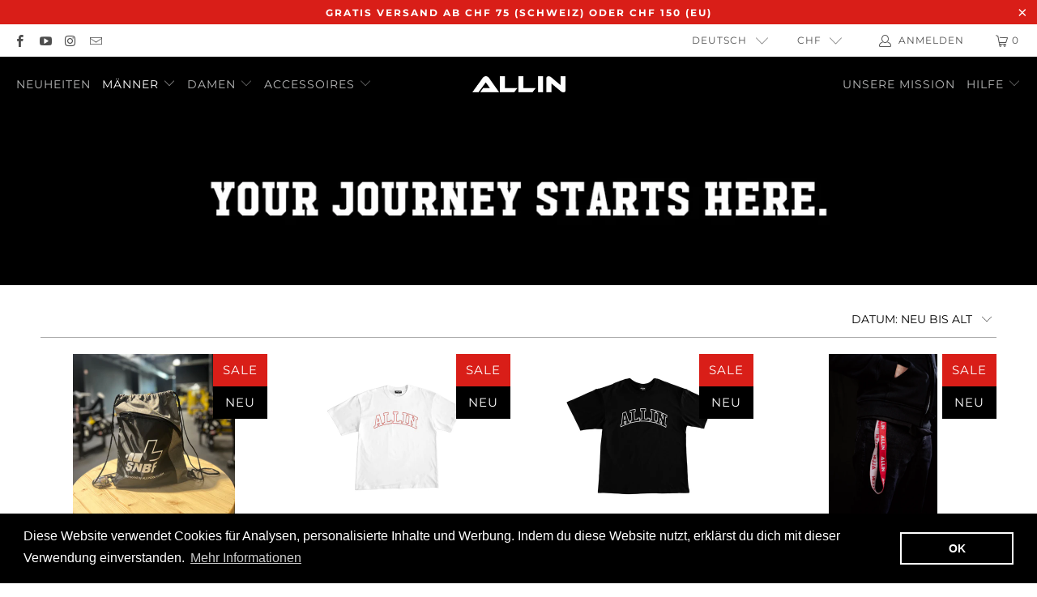

--- FILE ---
content_type: text/html; charset=utf-8
request_url: https://shop.allin200.com/de/collections/men
body_size: 55770
content:


 <!DOCTYPE html>
<html lang="de"> <head> <!-- Google tag (gtag.js) --> <script async src="https://www.googletagmanager.com/gtag/js?id=G-PTX6K5DEDD"></script> <script>
      window.dataLayer = window.dataLayer || [];
      function gtag(){dataLayer.push(arguments);}
      gtag('js', new Date());
    
      gtag('config', 'G-PTX6K5DEDD');</script> <!-- Google Tag Manager --> <script>(function(w,d,s,l,i){w[l]=w[l]||[];w[l].push({'gtm.start':
    new Date().getTime(),event:'gtm.js'});var f=d.getElementsByTagName(s)[0],
    j=d.createElement(s),dl=l!='dataLayer'?'&l='+l:'';j.async=true;j.src=
    'https://www.googletagmanager.com/gtm.js?id='+i+dl;f.parentNode.insertBefore(j,f);
    })(window,document,'script','dataLayer','GTM-NM48W56');</script> <!-- End Google Tag Manager --> <meta charset="utf-8"> <meta http-equiv="cleartype" content="on"> <meta name="robots" content="index,follow"> <!-- Mobile Specific Metas --> <meta name="HandheldFriendly" content="True"> <meta name="MobileOptimized" content="320"> <meta name="viewport" content="width=device-width,initial-scale=1"> <meta name="theme-color" content="#ffffff"> <title>
      Männer - ALLIN Store</title> <link rel="preconnect dns-prefetch" href="https://fonts.shopifycdn.com" /> <link rel="preconnect dns-prefetch" href="https://cdn.shopify.com" /> <link rel="preconnect dns-prefetch" href="https://v.shopify.com" /> <link rel="preconnect dns-prefetch" href="https://cdn.shopifycloud.com" /> <link rel="stylesheet" href="https://cdnjs.cloudflare.com/ajax/libs/fancybox/3.5.6/jquery.fancybox.css"> <!-- Stylesheets for Turbo "6.1.0" --> <link href="//shop.allin200.com/cdn/shop/t/24/assets/styles.scss.css?v=120912240231399275521764326760" rel="stylesheet" type="text/css" media="all" /> <script>
      window.lazySizesConfig = window.lazySizesConfig || {};

      lazySizesConfig.expand = 300;
      lazySizesConfig.loadHidden = false;

      /*! lazysizes - v5.2.2 - bgset plugin */
      !function(e,t){var a=function(){t(e.lazySizes),e.removeEventListener("lazyunveilread",a,!0)};t=t.bind(null,e,e.document),"object"==typeof module&&module.exports?t(require("lazysizes")):"function"==typeof define&&define.amd?define(["lazysizes"],t):e.lazySizes?a():e.addEventListener("lazyunveilread",a,!0)}(window,function(e,z,g){"use strict";var c,y,b,f,i,s,n,v,m;e.addEventListener&&(c=g.cfg,y=/\s+/g,b=/\s*\|\s+|\s+\|\s*/g,f=/^(.+?)(?:\s+\[\s*(.+?)\s*\])(?:\s+\[\s*(.+?)\s*\])?$/,i=/^\s*\(*\s*type\s*:\s*(.+?)\s*\)*\s*$/,s=/\(|\)|'/,n={contain:1,cover:1},v=function(e,t){var a;t&&((a=t.match(i))&&a[1]?e.setAttribute("type",a[1]):e.setAttribute("media",c.customMedia[t]||t))},m=function(e){var t,a,i,r;e.target._lazybgset&&(a=(t=e.target)._lazybgset,(i=t.currentSrc||t.src)&&((r=g.fire(a,"bgsetproxy",{src:i,useSrc:s.test(i)?JSON.stringify(i):i})).defaultPrevented||(a.style.backgroundImage="url("+r.detail.useSrc+")")),t._lazybgsetLoading&&(g.fire(a,"_lazyloaded",{},!1,!0),delete t._lazybgsetLoading))},addEventListener("lazybeforeunveil",function(e){var t,a,i,r,s,n,l,d,o,u;!e.defaultPrevented&&(t=e.target.getAttribute("data-bgset"))&&(o=e.target,(u=z.createElement("img")).alt="",u._lazybgsetLoading=!0,e.detail.firesLoad=!0,a=t,i=o,r=u,s=z.createElement("picture"),n=i.getAttribute(c.sizesAttr),l=i.getAttribute("data-ratio"),d=i.getAttribute("data-optimumx"),i._lazybgset&&i._lazybgset.parentNode==i&&i.removeChild(i._lazybgset),Object.defineProperty(r,"_lazybgset",{value:i,writable:!0}),Object.defineProperty(i,"_lazybgset",{value:s,writable:!0}),a=a.replace(y," ").split(b),s.style.display="none",r.className=c.lazyClass,1!=a.length||n||(n="auto"),a.forEach(function(e){var t,a=z.createElement("source");n&&"auto"!=n&&a.setAttribute("sizes",n),(t=e.match(f))?(a.setAttribute(c.srcsetAttr,t[1]),v(a,t[2]),v(a,t[3])):a.setAttribute(c.srcsetAttr,e),s.appendChild(a)}),n&&(r.setAttribute(c.sizesAttr,n),i.removeAttribute(c.sizesAttr),i.removeAttribute("sizes")),d&&r.setAttribute("data-optimumx",d),l&&r.setAttribute("data-ratio",l),s.appendChild(r),i.appendChild(s),setTimeout(function(){g.loader.unveil(u),g.rAF(function(){g.fire(u,"_lazyloaded",{},!0,!0),u.complete&&m({target:u})})}))}),z.addEventListener("load",m,!0),e.addEventListener("lazybeforesizes",function(e){var t,a,i,r;e.detail.instance==g&&e.target._lazybgset&&e.detail.dataAttr&&(t=e.target._lazybgset,i=t,r=(getComputedStyle(i)||{getPropertyValue:function(){}}).getPropertyValue("background-size"),!n[r]&&n[i.style.backgroundSize]&&(r=i.style.backgroundSize),n[a=r]&&(e.target._lazysizesParentFit=a,g.rAF(function(){e.target.setAttribute("data-parent-fit",a),e.target._lazysizesParentFit&&delete e.target._lazysizesParentFit})))},!0),z.documentElement.addEventListener("lazybeforesizes",function(e){var t,a;!e.defaultPrevented&&e.target._lazybgset&&e.detail.instance==g&&(e.detail.width=(t=e.target._lazybgset,a=g.gW(t,t.parentNode),(!t._lazysizesWidth||a>t._lazysizesWidth)&&(t._lazysizesWidth=a),t._lazysizesWidth))}))});

      /*! lazysizes - v5.2.2 */
      !function(e){var t=function(u,D,f){"use strict";var k,H;if(function(){var e;var t={lazyClass:"lazyload",loadedClass:"lazyloaded",loadingClass:"lazyloading",preloadClass:"lazypreload",errorClass:"lazyerror",autosizesClass:"lazyautosizes",srcAttr:"data-src",srcsetAttr:"data-srcset",sizesAttr:"data-sizes",minSize:40,customMedia:{},init:true,expFactor:1.5,hFac:.8,loadMode:2,loadHidden:true,ricTimeout:0,throttleDelay:125};H=u.lazySizesConfig||u.lazysizesConfig||{};for(e in t){if(!(e in H)){H[e]=t[e]}}}(),!D||!D.getElementsByClassName){return{init:function(){},cfg:H,noSupport:true}}var O=D.documentElement,a=u.HTMLPictureElement,P="addEventListener",$="getAttribute",q=u[P].bind(u),I=u.setTimeout,U=u.requestAnimationFrame||I,l=u.requestIdleCallback,j=/^picture$/i,r=["load","error","lazyincluded","_lazyloaded"],i={},G=Array.prototype.forEach,J=function(e,t){if(!i[t]){i[t]=new RegExp("(\\s|^)"+t+"(\\s|$)")}return i[t].test(e[$]("class")||"")&&i[t]},K=function(e,t){if(!J(e,t)){e.setAttribute("class",(e[$]("class")||"").trim()+" "+t)}},Q=function(e,t){var i;if(i=J(e,t)){e.setAttribute("class",(e[$]("class")||"").replace(i," "))}},V=function(t,i,e){var a=e?P:"removeEventListener";if(e){V(t,i)}r.forEach(function(e){t[a](e,i)})},X=function(e,t,i,a,r){var n=D.createEvent("Event");if(!i){i={}}i.instance=k;n.initEvent(t,!a,!r);n.detail=i;e.dispatchEvent(n);return n},Y=function(e,t){var i;if(!a&&(i=u.picturefill||H.pf)){if(t&&t.src&&!e[$]("srcset")){e.setAttribute("srcset",t.src)}i({reevaluate:true,elements:[e]})}else if(t&&t.src){e.src=t.src}},Z=function(e,t){return(getComputedStyle(e,null)||{})[t]},s=function(e,t,i){i=i||e.offsetWidth;while(i<H.minSize&&t&&!e._lazysizesWidth){i=t.offsetWidth;t=t.parentNode}return i},ee=function(){var i,a;var t=[];var r=[];var n=t;var s=function(){var e=n;n=t.length?r:t;i=true;a=false;while(e.length){e.shift()()}i=false};var e=function(e,t){if(i&&!t){e.apply(this,arguments)}else{n.push(e);if(!a){a=true;(D.hidden?I:U)(s)}}};e._lsFlush=s;return e}(),te=function(i,e){return e?function(){ee(i)}:function(){var e=this;var t=arguments;ee(function(){i.apply(e,t)})}},ie=function(e){var i;var a=0;var r=H.throttleDelay;var n=H.ricTimeout;var t=function(){i=false;a=f.now();e()};var s=l&&n>49?function(){l(t,{timeout:n});if(n!==H.ricTimeout){n=H.ricTimeout}}:te(function(){I(t)},true);return function(e){var t;if(e=e===true){n=33}if(i){return}i=true;t=r-(f.now()-a);if(t<0){t=0}if(e||t<9){s()}else{I(s,t)}}},ae=function(e){var t,i;var a=99;var r=function(){t=null;e()};var n=function(){var e=f.now()-i;if(e<a){I(n,a-e)}else{(l||r)(r)}};return function(){i=f.now();if(!t){t=I(n,a)}}},e=function(){var v,m,c,h,e;var y,z,g,p,C,b,A;var n=/^img$/i;var d=/^iframe$/i;var E="onscroll"in u&&!/(gle|ing)bot/.test(navigator.userAgent);var _=0;var w=0;var N=0;var M=-1;var x=function(e){N--;if(!e||N<0||!e.target){N=0}};var W=function(e){if(A==null){A=Z(D.body,"visibility")=="hidden"}return A||!(Z(e.parentNode,"visibility")=="hidden"&&Z(e,"visibility")=="hidden")};var S=function(e,t){var i;var a=e;var r=W(e);g-=t;b+=t;p-=t;C+=t;while(r&&(a=a.offsetParent)&&a!=D.body&&a!=O){r=(Z(a,"opacity")||1)>0;if(r&&Z(a,"overflow")!="visible"){i=a.getBoundingClientRect();r=C>i.left&&p<i.right&&b>i.top-1&&g<i.bottom+1}}return r};var t=function(){var e,t,i,a,r,n,s,l,o,u,f,c;var d=k.elements;if((h=H.loadMode)&&N<8&&(e=d.length)){t=0;M++;for(;t<e;t++){if(!d[t]||d[t]._lazyRace){continue}if(!E||k.prematureUnveil&&k.prematureUnveil(d[t])){R(d[t]);continue}if(!(l=d[t][$]("data-expand"))||!(n=l*1)){n=w}if(!u){u=!H.expand||H.expand<1?O.clientHeight>500&&O.clientWidth>500?500:370:H.expand;k._defEx=u;f=u*H.expFactor;c=H.hFac;A=null;if(w<f&&N<1&&M>2&&h>2&&!D.hidden){w=f;M=0}else if(h>1&&M>1&&N<6){w=u}else{w=_}}if(o!==n){y=innerWidth+n*c;z=innerHeight+n;s=n*-1;o=n}i=d[t].getBoundingClientRect();if((b=i.bottom)>=s&&(g=i.top)<=z&&(C=i.right)>=s*c&&(p=i.left)<=y&&(b||C||p||g)&&(H.loadHidden||W(d[t]))&&(m&&N<3&&!l&&(h<3||M<4)||S(d[t],n))){R(d[t]);r=true;if(N>9){break}}else if(!r&&m&&!a&&N<4&&M<4&&h>2&&(v[0]||H.preloadAfterLoad)&&(v[0]||!l&&(b||C||p||g||d[t][$](H.sizesAttr)!="auto"))){a=v[0]||d[t]}}if(a&&!r){R(a)}}};var i=ie(t);var B=function(e){var t=e.target;if(t._lazyCache){delete t._lazyCache;return}x(e);K(t,H.loadedClass);Q(t,H.loadingClass);V(t,L);X(t,"lazyloaded")};var a=te(B);var L=function(e){a({target:e.target})};var T=function(t,i){try{t.contentWindow.location.replace(i)}catch(e){t.src=i}};var F=function(e){var t;var i=e[$](H.srcsetAttr);if(t=H.customMedia[e[$]("data-media")||e[$]("media")]){e.setAttribute("media",t)}if(i){e.setAttribute("srcset",i)}};var s=te(function(t,e,i,a,r){var n,s,l,o,u,f;if(!(u=X(t,"lazybeforeunveil",e)).defaultPrevented){if(a){if(i){K(t,H.autosizesClass)}else{t.setAttribute("sizes",a)}}s=t[$](H.srcsetAttr);n=t[$](H.srcAttr);if(r){l=t.parentNode;o=l&&j.test(l.nodeName||"")}f=e.firesLoad||"src"in t&&(s||n||o);u={target:t};K(t,H.loadingClass);if(f){clearTimeout(c);c=I(x,2500);V(t,L,true)}if(o){G.call(l.getElementsByTagName("source"),F)}if(s){t.setAttribute("srcset",s)}else if(n&&!o){if(d.test(t.nodeName)){T(t,n)}else{t.src=n}}if(r&&(s||o)){Y(t,{src:n})}}if(t._lazyRace){delete t._lazyRace}Q(t,H.lazyClass);ee(function(){var e=t.complete&&t.naturalWidth>1;if(!f||e){if(e){K(t,"ls-is-cached")}B(u);t._lazyCache=true;I(function(){if("_lazyCache"in t){delete t._lazyCache}},9)}if(t.loading=="lazy"){N--}},true)});var R=function(e){if(e._lazyRace){return}var t;var i=n.test(e.nodeName);var a=i&&(e[$](H.sizesAttr)||e[$]("sizes"));var r=a=="auto";if((r||!m)&&i&&(e[$]("src")||e.srcset)&&!e.complete&&!J(e,H.errorClass)&&J(e,H.lazyClass)){return}t=X(e,"lazyunveilread").detail;if(r){re.updateElem(e,true,e.offsetWidth)}e._lazyRace=true;N++;s(e,t,r,a,i)};var r=ae(function(){H.loadMode=3;i()});var l=function(){if(H.loadMode==3){H.loadMode=2}r()};var o=function(){if(m){return}if(f.now()-e<999){I(o,999);return}m=true;H.loadMode=3;i();q("scroll",l,true)};return{_:function(){e=f.now();k.elements=D.getElementsByClassName(H.lazyClass);v=D.getElementsByClassName(H.lazyClass+" "+H.preloadClass);q("scroll",i,true);q("resize",i,true);q("pageshow",function(e){if(e.persisted){var t=D.querySelectorAll("."+H.loadingClass);if(t.length&&t.forEach){U(function(){t.forEach(function(e){if(e.complete){R(e)}})})}}});if(u.MutationObserver){new MutationObserver(i).observe(O,{childList:true,subtree:true,attributes:true})}else{O[P]("DOMNodeInserted",i,true);O[P]("DOMAttrModified",i,true);setInterval(i,999)}q("hashchange",i,true);["focus","mouseover","click","load","transitionend","animationend"].forEach(function(e){D[P](e,i,true)});if(/d$|^c/.test(D.readyState)){o()}else{q("load",o);D[P]("DOMContentLoaded",i);I(o,2e4)}if(k.elements.length){t();ee._lsFlush()}else{i()}},checkElems:i,unveil:R,_aLSL:l}}(),re=function(){var i;var n=te(function(e,t,i,a){var r,n,s;e._lazysizesWidth=a;a+="px";e.setAttribute("sizes",a);if(j.test(t.nodeName||"")){r=t.getElementsByTagName("source");for(n=0,s=r.length;n<s;n++){r[n].setAttribute("sizes",a)}}if(!i.detail.dataAttr){Y(e,i.detail)}});var a=function(e,t,i){var a;var r=e.parentNode;if(r){i=s(e,r,i);a=X(e,"lazybeforesizes",{width:i,dataAttr:!!t});if(!a.defaultPrevented){i=a.detail.width;if(i&&i!==e._lazysizesWidth){n(e,r,a,i)}}}};var e=function(){var e;var t=i.length;if(t){e=0;for(;e<t;e++){a(i[e])}}};var t=ae(e);return{_:function(){i=D.getElementsByClassName(H.autosizesClass);q("resize",t)},checkElems:t,updateElem:a}}(),t=function(){if(!t.i&&D.getElementsByClassName){t.i=true;re._();e._()}};return I(function(){H.init&&t()}),k={cfg:H,autoSizer:re,loader:e,init:t,uP:Y,aC:K,rC:Q,hC:J,fire:X,gW:s,rAF:ee}}(e,e.document,Date);e.lazySizes=t,"object"==typeof module&&module.exports&&(module.exports=t)}("undefined"!=typeof window?window:{});</script> <meta name="description" content="Erlebe das echte Leben eines ALLINER und entdecke alle neuen Herrenmode, Snapback und Accessoires. Jetzt einkaufen und ALLIN gehen." /> <link rel="shortcut icon" type="image/x-icon" href="//shop.allin200.com/cdn/shop/files/favicon-32x32_180x180.png?v=1613162572"> <link rel="apple-touch-icon" href="//shop.allin200.com/cdn/shop/files/favicon-32x32_180x180.png?v=1613162572"/> <link rel="apple-touch-icon" sizes="57x57" href="//shop.allin200.com/cdn/shop/files/favicon-32x32_57x57.png?v=1613162572"/> <link rel="apple-touch-icon" sizes="60x60" href="//shop.allin200.com/cdn/shop/files/favicon-32x32_60x60.png?v=1613162572"/> <link rel="apple-touch-icon" sizes="72x72" href="//shop.allin200.com/cdn/shop/files/favicon-32x32_72x72.png?v=1613162572"/> <link rel="apple-touch-icon" sizes="76x76" href="//shop.allin200.com/cdn/shop/files/favicon-32x32_76x76.png?v=1613162572"/> <link rel="apple-touch-icon" sizes="114x114" href="//shop.allin200.com/cdn/shop/files/favicon-32x32_114x114.png?v=1613162572"/> <link rel="apple-touch-icon" sizes="180x180" href="//shop.allin200.com/cdn/shop/files/favicon-32x32_180x180.png?v=1613162572"/> <link rel="apple-touch-icon" sizes="228x228" href="//shop.allin200.com/cdn/shop/files/favicon-32x32_228x228.png?v=1613162572"/> <link rel="canonical" href="https://shop.allin200.com/de/collections/men" /> <script>window.performance && window.performance.mark && window.performance.mark('shopify.content_for_header.start');</script><meta name="google-site-verification" content="3mb9WnSharG7F4J_-dPtAG1JswDKCSxjR3rvNEgmfvg">
<meta id="shopify-digital-wallet" name="shopify-digital-wallet" content="/23934429/digital_wallets/dialog">
<meta name="shopify-checkout-api-token" content="708466a35d460ad45876b38b93327f08">
<meta id="in-context-paypal-metadata" data-shop-id="23934429" data-venmo-supported="false" data-environment="production" data-locale="de_DE" data-paypal-v4="true" data-currency="CHF">
<link rel="alternate" type="application/atom+xml" title="Feed" href="/de/collections/men.atom" />
<link rel="next" href="/de/collections/men?page=2">
<link rel="alternate" hreflang="x-default" href="https://shop.allin200.com/collections/men">
<link rel="alternate" hreflang="en" href="https://shop.allin200.com/collections/men">
<link rel="alternate" hreflang="de" href="https://shop.allin200.com/de/collections/men">
<link rel="alternate" type="application/json+oembed" href="https://shop.allin200.com/de/collections/men.oembed">
<script async="async" src="/checkouts/internal/preloads.js?locale=de-CH"></script>
<script id="shopify-features" type="application/json">{"accessToken":"708466a35d460ad45876b38b93327f08","betas":["rich-media-storefront-analytics"],"domain":"shop.allin200.com","predictiveSearch":true,"shopId":23934429,"locale":"de"}</script>
<script>var Shopify = Shopify || {};
Shopify.shop = "allin200-clothing.myshopify.com";
Shopify.locale = "de";
Shopify.currency = {"active":"CHF","rate":"1.0"};
Shopify.country = "CH";
Shopify.theme = {"name":"Store Theme 6.1.0","id":116013301945,"schema_name":"Turbo","schema_version":"6.1.0","theme_store_id":null,"role":"main"};
Shopify.theme.handle = "null";
Shopify.theme.style = {"id":null,"handle":null};
Shopify.cdnHost = "shop.allin200.com/cdn";
Shopify.routes = Shopify.routes || {};
Shopify.routes.root = "/de/";</script>
<script type="module">!function(o){(o.Shopify=o.Shopify||{}).modules=!0}(window);</script>
<script>!function(o){function n(){var o=[];function n(){o.push(Array.prototype.slice.apply(arguments))}return n.q=o,n}var t=o.Shopify=o.Shopify||{};t.loadFeatures=n(),t.autoloadFeatures=n()}(window);</script>
<script id="shop-js-analytics" type="application/json">{"pageType":"collection"}</script>
<script defer="defer" async type="module" src="//shop.allin200.com/cdn/shopifycloud/shop-js/modules/v2/client.init-shop-cart-sync_D96QZrIF.de.esm.js"></script>
<script defer="defer" async type="module" src="//shop.allin200.com/cdn/shopifycloud/shop-js/modules/v2/chunk.common_SV6uigsF.esm.js"></script>
<script type="module">
  await import("//shop.allin200.com/cdn/shopifycloud/shop-js/modules/v2/client.init-shop-cart-sync_D96QZrIF.de.esm.js");
await import("//shop.allin200.com/cdn/shopifycloud/shop-js/modules/v2/chunk.common_SV6uigsF.esm.js");

  window.Shopify.SignInWithShop?.initShopCartSync?.({"fedCMEnabled":true,"windoidEnabled":true});

</script>
<script>(function() {
  var isLoaded = false;
  function asyncLoad() {
    if (isLoaded) return;
    isLoaded = true;
    var urls = ["https:\/\/formbuilder.hulkapps.com\/skeletopapp.js?shop=allin200-clothing.myshopify.com","https:\/\/chimpstatic.com\/mcjs-connected\/js\/users\/c7a06ef1109e6954f17d3055c\/49d75764ee987da0447ed0adf.js?shop=allin200-clothing.myshopify.com","https:\/\/cdn-bundler.nice-team.net\/app\/js\/bundler.js?shop=allin200-clothing.myshopify.com","https:\/\/cdn.shopify.com\/s\/files\/1\/2393\/4429\/t\/24\/assets\/booster_eu_cookie_23934429.js?v=1674680099\u0026shop=allin200-clothing.myshopify.com"];
    for (var i = 0; i <urls.length; i++) {
      var s = document.createElement('script');
      s.type = 'text/javascript';
      s.async = true;
      s.src = urls[i];
      var x = document.getElementsByTagName('script')[0];
      x.parentNode.insertBefore(s, x);
    }
  };
  if(window.attachEvent) {
    window.attachEvent('onload', asyncLoad);
  } else {
    window.addEventListener('load', asyncLoad, false);
  }
})();</script>
<script id="__st">var __st={"a":23934429,"offset":3600,"reqid":"5e98b786-842c-4f35-842d-4f09f816a259-1768529167","pageurl":"shop.allin200.com\/de\/collections\/men","u":"0bfc209d7c87","p":"collection","rtyp":"collection","rid":57095487568};</script>
<script>window.ShopifyPaypalV4VisibilityTracking = true;</script>
<script id="captcha-bootstrap">!function(){'use strict';const t='contact',e='account',n='new_comment',o=[[t,t],['blogs',n],['comments',n],[t,'customer']],c=[[e,'customer_login'],[e,'guest_login'],[e,'recover_customer_password'],[e,'create_customer']],r=t=>t.map((([t,e])=>`form[action*='/${t}']:not([data-nocaptcha='true']) input[name='form_type'][value='${e}']`)).join(','),a=t=>()=>t?[...document.querySelectorAll(t)].map((t=>t.form)):[];function s(){const t=[...o],e=r(t);return a(e)}const i='password',u='form_key',d=['recaptcha-v3-token','g-recaptcha-response','h-captcha-response',i],f=()=>{try{return window.sessionStorage}catch{return}},m='__shopify_v',_=t=>t.elements[u];function p(t,e,n=!1){try{const o=window.sessionStorage,c=JSON.parse(o.getItem(e)),{data:r}=function(t){const{data:e,action:n}=t;return t[m]||n?{data:e,action:n}:{data:t,action:n}}(c);for(const[e,n]of Object.entries(r))t.elements[e]&&(t.elements[e].value=n);n&&o.removeItem(e)}catch(o){console.error('form repopulation failed',{error:o})}}const l='form_type',E='cptcha';function T(t){t.dataset[E]=!0}const w=window,h=w.document,L='Shopify',v='ce_forms',y='captcha';let A=!1;((t,e)=>{const n=(g='f06e6c50-85a8-45c8-87d0-21a2b65856fe',I='https://cdn.shopify.com/shopifycloud/storefront-forms-hcaptcha/ce_storefront_forms_captcha_hcaptcha.v1.5.2.iife.js',D={infoText:'Durch hCaptcha geschützt',privacyText:'Datenschutz',termsText:'Allgemeine Geschäftsbedingungen'},(t,e,n)=>{const o=w[L][v],c=o.bindForm;if(c)return c(t,g,e,D).then(n);var r;o.q.push([[t,g,e,D],n]),r=I,A||(h.body.append(Object.assign(h.createElement('script'),{id:'captcha-provider',async:!0,src:r})),A=!0)});var g,I,D;w[L]=w[L]||{},w[L][v]=w[L][v]||{},w[L][v].q=[],w[L][y]=w[L][y]||{},w[L][y].protect=function(t,e){n(t,void 0,e),T(t)},Object.freeze(w[L][y]),function(t,e,n,w,h,L){const[v,y,A,g]=function(t,e,n){const i=e?o:[],u=t?c:[],d=[...i,...u],f=r(d),m=r(i),_=r(d.filter((([t,e])=>n.includes(e))));return[a(f),a(m),a(_),s()]}(w,h,L),I=t=>{const e=t.target;return e instanceof HTMLFormElement?e:e&&e.form},D=t=>v().includes(t);t.addEventListener('submit',(t=>{const e=I(t);if(!e)return;const n=D(e)&&!e.dataset.hcaptchaBound&&!e.dataset.recaptchaBound,o=_(e),c=g().includes(e)&&(!o||!o.value);(n||c)&&t.preventDefault(),c&&!n&&(function(t){try{if(!f())return;!function(t){const e=f();if(!e)return;const n=_(t);if(!n)return;const o=n.value;o&&e.removeItem(o)}(t);const e=Array.from(Array(32),(()=>Math.random().toString(36)[2])).join('');!function(t,e){_(t)||t.append(Object.assign(document.createElement('input'),{type:'hidden',name:u})),t.elements[u].value=e}(t,e),function(t,e){const n=f();if(!n)return;const o=[...t.querySelectorAll(`input[type='${i}']`)].map((({name:t})=>t)),c=[...d,...o],r={};for(const[a,s]of new FormData(t).entries())c.includes(a)||(r[a]=s);n.setItem(e,JSON.stringify({[m]:1,action:t.action,data:r}))}(t,e)}catch(e){console.error('failed to persist form',e)}}(e),e.submit())}));const S=(t,e)=>{t&&!t.dataset[E]&&(n(t,e.some((e=>e===t))),T(t))};for(const o of['focusin','change'])t.addEventListener(o,(t=>{const e=I(t);D(e)&&S(e,y())}));const B=e.get('form_key'),M=e.get(l),P=B&&M;t.addEventListener('DOMContentLoaded',(()=>{const t=y();if(P)for(const e of t)e.elements[l].value===M&&p(e,B);[...new Set([...A(),...v().filter((t=>'true'===t.dataset.shopifyCaptcha))])].forEach((e=>S(e,t)))}))}(h,new URLSearchParams(w.location.search),n,t,e,['guest_login'])})(!0,!0)}();</script>
<script integrity="sha256-4kQ18oKyAcykRKYeNunJcIwy7WH5gtpwJnB7kiuLZ1E=" data-source-attribution="shopify.loadfeatures" defer="defer" src="//shop.allin200.com/cdn/shopifycloud/storefront/assets/storefront/load_feature-a0a9edcb.js" crossorigin="anonymous"></script>
<script data-source-attribution="shopify.dynamic_checkout.dynamic.init">var Shopify=Shopify||{};Shopify.PaymentButton=Shopify.PaymentButton||{isStorefrontPortableWallets:!0,init:function(){window.Shopify.PaymentButton.init=function(){};var t=document.createElement("script");t.src="https://shop.allin200.com/cdn/shopifycloud/portable-wallets/latest/portable-wallets.de.js",t.type="module",document.head.appendChild(t)}};
</script>
<script data-source-attribution="shopify.dynamic_checkout.buyer_consent">
  function portableWalletsHideBuyerConsent(e){var t=document.getElementById("shopify-buyer-consent"),n=document.getElementById("shopify-subscription-policy-button");t&&n&&(t.classList.add("hidden"),t.setAttribute("aria-hidden","true"),n.removeEventListener("click",e))}function portableWalletsShowBuyerConsent(e){var t=document.getElementById("shopify-buyer-consent"),n=document.getElementById("shopify-subscription-policy-button");t&&n&&(t.classList.remove("hidden"),t.removeAttribute("aria-hidden"),n.addEventListener("click",e))}window.Shopify?.PaymentButton&&(window.Shopify.PaymentButton.hideBuyerConsent=portableWalletsHideBuyerConsent,window.Shopify.PaymentButton.showBuyerConsent=portableWalletsShowBuyerConsent);
</script>
<script data-source-attribution="shopify.dynamic_checkout.cart.bootstrap">document.addEventListener("DOMContentLoaded",(function(){function t(){return document.querySelector("shopify-accelerated-checkout-cart, shopify-accelerated-checkout")}if(t())Shopify.PaymentButton.init();else{new MutationObserver((function(e,n){t()&&(Shopify.PaymentButton.init(),n.disconnect())})).observe(document.body,{childList:!0,subtree:!0})}}));
</script>
<link id="shopify-accelerated-checkout-styles" rel="stylesheet" media="screen" href="https://shop.allin200.com/cdn/shopifycloud/portable-wallets/latest/accelerated-checkout-backwards-compat.css" crossorigin="anonymous">
<style id="shopify-accelerated-checkout-cart">
        #shopify-buyer-consent {
  margin-top: 1em;
  display: inline-block;
  width: 100%;
}

#shopify-buyer-consent.hidden {
  display: none;
}

#shopify-subscription-policy-button {
  background: none;
  border: none;
  padding: 0;
  text-decoration: underline;
  font-size: inherit;
  cursor: pointer;
}

#shopify-subscription-policy-button::before {
  box-shadow: none;
}

      </style>

<script>window.performance && window.performance.mark && window.performance.mark('shopify.content_for_header.end');</script>

    

<meta name="author" content="ALLIN Store">
<meta property="og:url" content="https://shop.allin200.com/de/collections/men">
<meta property="og:site_name" content="ALLIN Store"> <meta property="og:type" content="product.group"> <meta property="og:title" content="Männer"> <meta property="og:image" content="https://shop.allin200.com/cdn/shop/collections/Men_s_600x.jpg?v=1713715137"> <meta property="og:image:secure_url" content="https://shop.allin200.com/cdn/shop/collections/Men_s_600x.jpg?v=1713715137"> <meta property="og:image:width" content="1800"> <meta property="og:image:height" content="300"> <meta property="og:image:alt" content="Products for Men"> <meta property="og:image" content="https://shop.allin200.com/cdn/shop/files/WhatsApp_Image_2025-10-24_at_19.49.25_600x.jpg?v=1761599160"> <meta property="og:image:secure_url" content="https://shop.allin200.com/cdn/shop/files/WhatsApp_Image_2025-10-24_at_19.49.25_600x.jpg?v=1761599160"> <meta property="og:description" content="Erlebe das echte Leben eines ALLINER und entdecke alle neuen Herrenmode, Snapback und Accessoires. Jetzt einkaufen und ALLIN gehen.">




<meta name="twitter:card" content="summary">


    
    
  

















<script src="https://cdn.shopify.com/extensions/8d2c31d3-a828-4daf-820f-80b7f8e01c39/nova-eu-cookie-bar-gdpr-4/assets/nova-cookie-app-embed.js" type="text/javascript" defer="defer"></script>
<link href="https://cdn.shopify.com/extensions/8d2c31d3-a828-4daf-820f-80b7f8e01c39/nova-eu-cookie-bar-gdpr-4/assets/nova-cookie.css" rel="stylesheet" type="text/css" media="all">
<link href="https://monorail-edge.shopifysvc.com" rel="dns-prefetch">
<script>(function(){if ("sendBeacon" in navigator && "performance" in window) {try {var session_token_from_headers = performance.getEntriesByType('navigation')[0].serverTiming.find(x => x.name == '_s').description;} catch {var session_token_from_headers = undefined;}var session_cookie_matches = document.cookie.match(/_shopify_s=([^;]*)/);var session_token_from_cookie = session_cookie_matches && session_cookie_matches.length === 2 ? session_cookie_matches[1] : "";var session_token = session_token_from_headers || session_token_from_cookie || "";function handle_abandonment_event(e) {var entries = performance.getEntries().filter(function(entry) {return /monorail-edge.shopifysvc.com/.test(entry.name);});if (!window.abandonment_tracked && entries.length === 0) {window.abandonment_tracked = true;var currentMs = Date.now();var navigation_start = performance.timing.navigationStart;var payload = {shop_id: 23934429,url: window.location.href,navigation_start,duration: currentMs - navigation_start,session_token,page_type: "collection"};window.navigator.sendBeacon("https://monorail-edge.shopifysvc.com/v1/produce", JSON.stringify({schema_id: "online_store_buyer_site_abandonment/1.1",payload: payload,metadata: {event_created_at_ms: currentMs,event_sent_at_ms: currentMs}}));}}window.addEventListener('pagehide', handle_abandonment_event);}}());</script>
<script id="web-pixels-manager-setup">(function e(e,d,r,n,o){if(void 0===o&&(o={}),!Boolean(null===(a=null===(i=window.Shopify)||void 0===i?void 0:i.analytics)||void 0===a?void 0:a.replayQueue)){var i,a;window.Shopify=window.Shopify||{};var t=window.Shopify;t.analytics=t.analytics||{};var s=t.analytics;s.replayQueue=[],s.publish=function(e,d,r){return s.replayQueue.push([e,d,r]),!0};try{self.performance.mark("wpm:start")}catch(e){}var l=function(){var e={modern:/Edge?\/(1{2}[4-9]|1[2-9]\d|[2-9]\d{2}|\d{4,})\.\d+(\.\d+|)|Firefox\/(1{2}[4-9]|1[2-9]\d|[2-9]\d{2}|\d{4,})\.\d+(\.\d+|)|Chrom(ium|e)\/(9{2}|\d{3,})\.\d+(\.\d+|)|(Maci|X1{2}).+ Version\/(15\.\d+|(1[6-9]|[2-9]\d|\d{3,})\.\d+)([,.]\d+|)( \(\w+\)|)( Mobile\/\w+|) Safari\/|Chrome.+OPR\/(9{2}|\d{3,})\.\d+\.\d+|(CPU[ +]OS|iPhone[ +]OS|CPU[ +]iPhone|CPU IPhone OS|CPU iPad OS)[ +]+(15[._]\d+|(1[6-9]|[2-9]\d|\d{3,})[._]\d+)([._]\d+|)|Android:?[ /-](13[3-9]|1[4-9]\d|[2-9]\d{2}|\d{4,})(\.\d+|)(\.\d+|)|Android.+Firefox\/(13[5-9]|1[4-9]\d|[2-9]\d{2}|\d{4,})\.\d+(\.\d+|)|Android.+Chrom(ium|e)\/(13[3-9]|1[4-9]\d|[2-9]\d{2}|\d{4,})\.\d+(\.\d+|)|SamsungBrowser\/([2-9]\d|\d{3,})\.\d+/,legacy:/Edge?\/(1[6-9]|[2-9]\d|\d{3,})\.\d+(\.\d+|)|Firefox\/(5[4-9]|[6-9]\d|\d{3,})\.\d+(\.\d+|)|Chrom(ium|e)\/(5[1-9]|[6-9]\d|\d{3,})\.\d+(\.\d+|)([\d.]+$|.*Safari\/(?![\d.]+ Edge\/[\d.]+$))|(Maci|X1{2}).+ Version\/(10\.\d+|(1[1-9]|[2-9]\d|\d{3,})\.\d+)([,.]\d+|)( \(\w+\)|)( Mobile\/\w+|) Safari\/|Chrome.+OPR\/(3[89]|[4-9]\d|\d{3,})\.\d+\.\d+|(CPU[ +]OS|iPhone[ +]OS|CPU[ +]iPhone|CPU IPhone OS|CPU iPad OS)[ +]+(10[._]\d+|(1[1-9]|[2-9]\d|\d{3,})[._]\d+)([._]\d+|)|Android:?[ /-](13[3-9]|1[4-9]\d|[2-9]\d{2}|\d{4,})(\.\d+|)(\.\d+|)|Mobile Safari.+OPR\/([89]\d|\d{3,})\.\d+\.\d+|Android.+Firefox\/(13[5-9]|1[4-9]\d|[2-9]\d{2}|\d{4,})\.\d+(\.\d+|)|Android.+Chrom(ium|e)\/(13[3-9]|1[4-9]\d|[2-9]\d{2}|\d{4,})\.\d+(\.\d+|)|Android.+(UC? ?Browser|UCWEB|U3)[ /]?(15\.([5-9]|\d{2,})|(1[6-9]|[2-9]\d|\d{3,})\.\d+)\.\d+|SamsungBrowser\/(5\.\d+|([6-9]|\d{2,})\.\d+)|Android.+MQ{2}Browser\/(14(\.(9|\d{2,})|)|(1[5-9]|[2-9]\d|\d{3,})(\.\d+|))(\.\d+|)|K[Aa][Ii]OS\/(3\.\d+|([4-9]|\d{2,})\.\d+)(\.\d+|)/},d=e.modern,r=e.legacy,n=navigator.userAgent;return n.match(d)?"modern":n.match(r)?"legacy":"unknown"}(),u="modern"===l?"modern":"legacy",c=(null!=n?n:{modern:"",legacy:""})[u],f=function(e){return[e.baseUrl,"/wpm","/b",e.hashVersion,"modern"===e.buildTarget?"m":"l",".js"].join("")}({baseUrl:d,hashVersion:r,buildTarget:u}),m=function(e){var d=e.version,r=e.bundleTarget,n=e.surface,o=e.pageUrl,i=e.monorailEndpoint;return{emit:function(e){var a=e.status,t=e.errorMsg,s=(new Date).getTime(),l=JSON.stringify({metadata:{event_sent_at_ms:s},events:[{schema_id:"web_pixels_manager_load/3.1",payload:{version:d,bundle_target:r,page_url:o,status:a,surface:n,error_msg:t},metadata:{event_created_at_ms:s}}]});if(!i)return console&&console.warn&&console.warn("[Web Pixels Manager] No Monorail endpoint provided, skipping logging."),!1;try{return self.navigator.sendBeacon.bind(self.navigator)(i,l)}catch(e){}var u=new XMLHttpRequest;try{return u.open("POST",i,!0),u.setRequestHeader("Content-Type","text/plain"),u.send(l),!0}catch(e){return console&&console.warn&&console.warn("[Web Pixels Manager] Got an unhandled error while logging to Monorail."),!1}}}}({version:r,bundleTarget:l,surface:e.surface,pageUrl:self.location.href,monorailEndpoint:e.monorailEndpoint});try{o.browserTarget=l,function(e){var d=e.src,r=e.async,n=void 0===r||r,o=e.onload,i=e.onerror,a=e.sri,t=e.scriptDataAttributes,s=void 0===t?{}:t,l=document.createElement("script"),u=document.querySelector("head"),c=document.querySelector("body");if(l.async=n,l.src=d,a&&(l.integrity=a,l.crossOrigin="anonymous"),s)for(var f in s)if(Object.prototype.hasOwnProperty.call(s,f))try{l.dataset[f]=s[f]}catch(e){}if(o&&l.addEventListener("load",o),i&&l.addEventListener("error",i),u)u.appendChild(l);else{if(!c)throw new Error("Did not find a head or body element to append the script");c.appendChild(l)}}({src:f,async:!0,onload:function(){if(!function(){var e,d;return Boolean(null===(d=null===(e=window.Shopify)||void 0===e?void 0:e.analytics)||void 0===d?void 0:d.initialized)}()){var d=window.webPixelsManager.init(e)||void 0;if(d){var r=window.Shopify.analytics;r.replayQueue.forEach((function(e){var r=e[0],n=e[1],o=e[2];d.publishCustomEvent(r,n,o)})),r.replayQueue=[],r.publish=d.publishCustomEvent,r.visitor=d.visitor,r.initialized=!0}}},onerror:function(){return m.emit({status:"failed",errorMsg:"".concat(f," has failed to load")})},sri:function(e){var d=/^sha384-[A-Za-z0-9+/=]+$/;return"string"==typeof e&&d.test(e)}(c)?c:"",scriptDataAttributes:o}),m.emit({status:"loading"})}catch(e){m.emit({status:"failed",errorMsg:(null==e?void 0:e.message)||"Unknown error"})}}})({shopId: 23934429,storefrontBaseUrl: "https://shop.allin200.com",extensionsBaseUrl: "https://extensions.shopifycdn.com/cdn/shopifycloud/web-pixels-manager",monorailEndpoint: "https://monorail-edge.shopifysvc.com/unstable/produce_batch",surface: "storefront-renderer",enabledBetaFlags: ["2dca8a86"],webPixelsConfigList: [{"id":"421920953","configuration":"{\"config\":\"{\\\"pixel_id\\\":\\\"G-PTX6K5DEDD\\\",\\\"target_country\\\":\\\"CH\\\",\\\"gtag_events\\\":[{\\\"type\\\":\\\"begin_checkout\\\",\\\"action_label\\\":\\\"G-PTX6K5DEDD\\\"},{\\\"type\\\":\\\"search\\\",\\\"action_label\\\":\\\"G-PTX6K5DEDD\\\"},{\\\"type\\\":\\\"view_item\\\",\\\"action_label\\\":[\\\"G-PTX6K5DEDD\\\",\\\"MC-BN9XLK9NZS\\\"]},{\\\"type\\\":\\\"purchase\\\",\\\"action_label\\\":[\\\"G-PTX6K5DEDD\\\",\\\"MC-BN9XLK9NZS\\\"]},{\\\"type\\\":\\\"page_view\\\",\\\"action_label\\\":[\\\"G-PTX6K5DEDD\\\",\\\"MC-BN9XLK9NZS\\\"]},{\\\"type\\\":\\\"add_payment_info\\\",\\\"action_label\\\":\\\"G-PTX6K5DEDD\\\"},{\\\"type\\\":\\\"add_to_cart\\\",\\\"action_label\\\":\\\"G-PTX6K5DEDD\\\"}],\\\"enable_monitoring_mode\\\":false}\"}","eventPayloadVersion":"v1","runtimeContext":"OPEN","scriptVersion":"b2a88bafab3e21179ed38636efcd8a93","type":"APP","apiClientId":1780363,"privacyPurposes":[],"dataSharingAdjustments":{"protectedCustomerApprovalScopes":["read_customer_address","read_customer_email","read_customer_name","read_customer_personal_data","read_customer_phone"]}},{"id":"359530681","configuration":"{\"pixelCode\":\"CNE9U6RC77U2V5G3GH50\"}","eventPayloadVersion":"v1","runtimeContext":"STRICT","scriptVersion":"22e92c2ad45662f435e4801458fb78cc","type":"APP","apiClientId":4383523,"privacyPurposes":["ANALYTICS","MARKETING","SALE_OF_DATA"],"dataSharingAdjustments":{"protectedCustomerApprovalScopes":["read_customer_address","read_customer_email","read_customer_name","read_customer_personal_data","read_customer_phone"]}},{"id":"109052089","configuration":"{\"pixel_id\":\"1367414780091413\",\"pixel_type\":\"facebook_pixel\",\"metaapp_system_user_token\":\"-\"}","eventPayloadVersion":"v1","runtimeContext":"OPEN","scriptVersion":"ca16bc87fe92b6042fbaa3acc2fbdaa6","type":"APP","apiClientId":2329312,"privacyPurposes":["ANALYTICS","MARKETING","SALE_OF_DATA"],"dataSharingAdjustments":{"protectedCustomerApprovalScopes":["read_customer_address","read_customer_email","read_customer_name","read_customer_personal_data","read_customer_phone"]}},{"id":"shopify-app-pixel","configuration":"{}","eventPayloadVersion":"v1","runtimeContext":"STRICT","scriptVersion":"0450","apiClientId":"shopify-pixel","type":"APP","privacyPurposes":["ANALYTICS","MARKETING"]},{"id":"shopify-custom-pixel","eventPayloadVersion":"v1","runtimeContext":"LAX","scriptVersion":"0450","apiClientId":"shopify-pixel","type":"CUSTOM","privacyPurposes":["ANALYTICS","MARKETING"]}],isMerchantRequest: false,initData: {"shop":{"name":"ALLIN Store","paymentSettings":{"currencyCode":"CHF"},"myshopifyDomain":"allin200-clothing.myshopify.com","countryCode":"CH","storefrontUrl":"https:\/\/shop.allin200.com\/de"},"customer":null,"cart":null,"checkout":null,"productVariants":[],"purchasingCompany":null},},"https://shop.allin200.com/cdn","fcfee988w5aeb613cpc8e4bc33m6693e112",{"modern":"","legacy":""},{"shopId":"23934429","storefrontBaseUrl":"https:\/\/shop.allin200.com","extensionBaseUrl":"https:\/\/extensions.shopifycdn.com\/cdn\/shopifycloud\/web-pixels-manager","surface":"storefront-renderer","enabledBetaFlags":"[\"2dca8a86\"]","isMerchantRequest":"false","hashVersion":"fcfee988w5aeb613cpc8e4bc33m6693e112","publish":"custom","events":"[[\"page_viewed\",{}],[\"collection_viewed\",{\"collection\":{\"id\":\"57095487568\",\"title\":\"Männer\",\"productVariants\":[{\"price\":{\"amount\":7.45,\"currencyCode\":\"CHF\"},\"product\":{\"title\":\"SNBF Turnsack Schwarz\",\"vendor\":\"ALLIN Store\",\"id\":\"8258096431289\",\"untranslatedTitle\":\"SNBF Turnsack Schwarz\",\"url\":\"\/de\/products\/snbf-black-sports-gym-bag\",\"type\":\"bag\"},\"id\":\"45478637830329\",\"image\":{\"src\":\"\/\/shop.allin200.com\/cdn\/shop\/files\/WhatsApp_Image_2025-10-24_at_19.49.25.jpg?v=1761599160\"},\"sku\":null,\"title\":\"Default Title\",\"untranslatedTitle\":\"Default Title\"},{\"price\":{\"amount\":22.45,\"currencyCode\":\"CHF\"},\"product\":{\"title\":\"Bold Oversize T-Shirt Weiss \u0026 Rot\",\"vendor\":\"ALLIN Store\",\"id\":\"7882276208825\",\"untranslatedTitle\":\"Bold Oversize T-Shirt Weiss \u0026 Rot\",\"url\":\"\/de\/products\/bold-oversize-t-shirt-white-red\",\"type\":\"T-Shirt\"},\"id\":\"44172913180857\",\"image\":{\"src\":\"\/\/shop.allin200.com\/cdn\/shop\/files\/Front_d46a3fcb-da37-45fd-85c2-8e9f02a17935.jpg?v=1716051273\"},\"sku\":\"TS-0008-WRD-S\",\"title\":\"S\",\"untranslatedTitle\":\"S\"},{\"price\":{\"amount\":22.45,\"currencyCode\":\"CHF\"},\"product\":{\"title\":\"Bold Oversize T-Shirt Schwarz\",\"vendor\":\"ALLIN Store\",\"id\":\"7882274504889\",\"untranslatedTitle\":\"Bold Oversize T-Shirt Schwarz\",\"url\":\"\/de\/products\/bold-oversize-t-shirt-black\",\"type\":\"T-Shirt\"},\"id\":\"44172908331193\",\"image\":{\"src\":\"\/\/shop.allin200.com\/cdn\/shop\/files\/Front_17837879-dec2-493d-ac15-3263b240ee50.jpg?v=1716050903\"},\"sku\":\"TS-0008-BLA-S\",\"title\":\"S\",\"untranslatedTitle\":\"S\"},{\"price\":{\"amount\":3.95,\"currencyCode\":\"CHF\"},\"product\":{\"title\":\"Classic Schlüsselanhänger Rot \u0026 Weiss\",\"vendor\":\"ALLIN Store\",\"id\":\"7804141928633\",\"untranslatedTitle\":\"Classic Schlüsselanhänger Rot \u0026 Weiss\",\"url\":\"\/de\/products\/classic-key-fob-red-white\",\"type\":\"Key Fob\"},\"id\":\"43994910326969\",\"image\":{\"src\":\"\/\/shop.allin200.com\/cdn\/shop\/files\/ig_rwi.photo_all-in-09907.jpg?v=1713713825\"},\"sku\":\"KFB-0001-RW\",\"title\":\"Default Title\",\"untranslatedTitle\":\"Default Title\"},{\"price\":{\"amount\":3.95,\"currencyCode\":\"CHF\"},\"product\":{\"title\":\"Classic Schlüsselanhänger Schwarz \u0026 Weiss\",\"vendor\":\"ALLIN Store\",\"id\":\"7804141338809\",\"untranslatedTitle\":\"Classic Schlüsselanhänger Schwarz \u0026 Weiss\",\"url\":\"\/de\/products\/classic-key-fob-black-white\",\"type\":\"Key Fob\"},\"id\":\"43994909180089\",\"image\":{\"src\":\"\/\/shop.allin200.com\/cdn\/shop\/files\/ig_rwi.photo_all-in-09794_239af26e-c2d5-4f55-8de8-58e7a6c952e3.jpg?v=1713713563\"},\"sku\":\"KFB-0001-BW\",\"title\":\"Default Title\",\"untranslatedTitle\":\"Default Title\"},{\"price\":{\"amount\":32.45,\"currencyCode\":\"CHF\"},\"product\":{\"title\":\"Bold Wings Oversize Zipper Hoodie Vintage Grau\",\"vendor\":\"ALLIN Store\",\"id\":\"7599950856377\",\"untranslatedTitle\":\"Bold Wings Oversize Zipper Hoodie Vintage Grau\",\"url\":\"\/de\/products\/bold-wings-oversize-zipper-hoodie-washed-grey\",\"type\":\"Hoodie\"},\"id\":\"43324264022201\",\"image\":{\"src\":\"\/\/shop.allin200.com\/cdn\/shop\/files\/ig_rwi.photo_all-in-09758.jpg?v=1710714023\"},\"sku\":\"HD-0003-WGY-S\",\"title\":\"S\",\"untranslatedTitle\":\"S\"},{\"price\":{\"amount\":32.45,\"currencyCode\":\"CHF\"},\"product\":{\"title\":\"Bold Wings Oversize Zipper Hoodie Schwarz\",\"vendor\":\"ALLIN Store\",\"id\":\"7599950364857\",\"untranslatedTitle\":\"Bold Wings Oversize Zipper Hoodie Schwarz\",\"url\":\"\/de\/products\/bold-wings-oversize-zipper-hoodie-black\",\"type\":\"Hoodie\"},\"id\":\"43324261695673\",\"image\":{\"src\":\"\/\/shop.allin200.com\/cdn\/shop\/files\/ig_rwi.photo_all-in-09877.jpg?v=1710715474\"},\"sku\":\"HD-0003-BLA-S\",\"title\":\"S\",\"untranslatedTitle\":\"S\"},{\"price\":{\"amount\":22.45,\"currencyCode\":\"CHF\"},\"product\":{\"title\":\"Classic Oversize T-Shirt Vintage Grau\",\"vendor\":\"ALLIN Store\",\"id\":\"7599949971641\",\"untranslatedTitle\":\"Classic Oversize T-Shirt Vintage Grau\",\"url\":\"\/de\/products\/classic-oversize-t-shirt-washed-grey\",\"type\":\"T-Shirt\"},\"id\":\"43324258910393\",\"image\":{\"src\":\"\/\/shop.allin200.com\/cdn\/shop\/files\/ig_rwi.photo_all-in-09784.jpg?v=1710714830\"},\"sku\":\"TS-0007-WGY-S\",\"title\":\"S\",\"untranslatedTitle\":\"S\"},{\"price\":{\"amount\":22.45,\"currencyCode\":\"CHF\"},\"product\":{\"title\":\"Classic Oversize T-Shirt Schwarz\",\"vendor\":\"ALLIN Store\",\"id\":\"7599949938873\",\"untranslatedTitle\":\"Classic Oversize T-Shirt Schwarz\",\"url\":\"\/de\/products\/classic-oversize-t-shirt-black\",\"type\":\"T-Shirt\"},\"id\":\"43324258648249\",\"image\":{\"src\":\"\/\/shop.allin200.com\/cdn\/shop\/files\/ig_rwi.photo_all-in-09800.jpg?v=1710714685\"},\"sku\":\"TS-0007-BLA-S\",\"title\":\"S\",\"untranslatedTitle\":\"S\"},{\"price\":{\"amount\":24.95,\"currencyCode\":\"CHF\"},\"product\":{\"title\":\"Bestickter Hoodie Mint Green\",\"vendor\":\"ALLIN Store\",\"id\":\"7506630213817\",\"untranslatedTitle\":\"Bestickter Hoodie Mint Green\",\"url\":\"\/de\/products\/embroidered-hoodie-mint-green\",\"type\":\"Hoodie\"},\"id\":\"42881479180473\",\"image\":{\"src\":\"\/\/shop.allin200.com\/cdn\/shop\/products\/Front_ce3f7ee2-2e65-4072-b9f0-b6b18ded07c9.jpg?v=1664584969\"},\"sku\":\"HD-0001-MGR-S\",\"title\":\"S\",\"untranslatedTitle\":\"S\"},{\"price\":{\"amount\":7.45,\"currencyCode\":\"CHF\"},\"product\":{\"title\":\"Fitness Handtuch\",\"vendor\":\"ALLIN Store\",\"id\":\"7506600231097\",\"untranslatedTitle\":\"Fitness Handtuch\",\"url\":\"\/de\/products\/gym-towel\",\"type\":\"\"},\"id\":\"42881384153273\",\"image\":{\"src\":\"\/\/shop.allin200.com\/cdn\/shop\/products\/Front_27377cc6-6efb-4dee-b5f6-7ec130191a15.jpg?v=1664579565\"},\"sku\":\"TWL-0001\",\"title\":\"Default Title\",\"untranslatedTitle\":\"Default Title\"},{\"price\":{\"amount\":4.95,\"currencyCode\":\"CHF\"},\"product\":{\"title\":\"Crew Socken Schwarz\",\"vendor\":\"ALLIN Store\",\"id\":\"7506588205241\",\"untranslatedTitle\":\"Crew Socken Schwarz\",\"url\":\"\/de\/products\/crew-socks-black\",\"type\":\"Socks\"},\"id\":\"42881340440761\",\"image\":{\"src\":\"\/\/shop.allin200.com\/cdn\/shop\/products\/Front_3f4c0947-356c-4a04-864d-00d47102ac12.jpg?v=1664577663\"},\"sku\":\"SCK-0001-BLA-M\",\"title\":\"39-42\",\"untranslatedTitle\":\"39-42\"},{\"price\":{\"amount\":4.95,\"currencyCode\":\"CHF\"},\"product\":{\"title\":\"Crew Socken Weiss\",\"vendor\":\"ALLIN Store\",\"id\":\"7506572181689\",\"untranslatedTitle\":\"Crew Socken Weiss\",\"url\":\"\/de\/products\/crew-socks-white\",\"type\":\"Socks\"},\"id\":\"42881317208249\",\"image\":{\"src\":\"\/\/shop.allin200.com\/cdn\/shop\/products\/Front_b39a5d5c-8e1c-4c89-9707-9791a29fd60e.jpg?v=1664576773\"},\"sku\":\"SCK-0001-WHI-M\",\"title\":\"39-42\",\"untranslatedTitle\":\"39-42\"},{\"price\":{\"amount\":19.95,\"currencyCode\":\"CHF\"},\"product\":{\"title\":\"Wings Oversize T-Shirt Weiss\",\"vendor\":\"ALLIN Store\",\"id\":\"6602292592825\",\"untranslatedTitle\":\"Wings Oversize T-Shirt Weiss\",\"url\":\"\/de\/products\/wings-oversize-t-shirt-white\",\"type\":\"T-Shirt\"},\"id\":\"39533831717049\",\"image\":{\"src\":\"\/\/shop.allin200.com\/cdn\/shop\/files\/ig_rwi.photo_all-in-00045.jpg?v=1710714472\"},\"sku\":\"TS-0005-WHI-S\",\"title\":\"S\",\"untranslatedTitle\":\"S\"},{\"price\":{\"amount\":19.95,\"currencyCode\":\"CHF\"},\"product\":{\"title\":\"Wings Oversize T-Shirt Schwarz\",\"vendor\":\"ALLIN Store\",\"id\":\"6602292166841\",\"untranslatedTitle\":\"Wings Oversize T-Shirt Schwarz\",\"url\":\"\/de\/products\/wings-oversize-t-shirt-black\",\"type\":\"T-Shirt\"},\"id\":\"39533831880889\",\"image\":{\"src\":\"\/\/shop.allin200.com\/cdn\/shop\/products\/Front_0fd0610f-8886-4b76-b5da-a3be8d981e3e.jpg?v=1620482546\"},\"sku\":\"TS-0005-BLA-S\",\"title\":\"S\",\"untranslatedTitle\":\"S\"},{\"price\":{\"amount\":19.95,\"currencyCode\":\"CHF\"},\"product\":{\"title\":\"Wings Oversize T-Shirt Gelb\",\"vendor\":\"ALLIN Store\",\"id\":\"6602291314873\",\"untranslatedTitle\":\"Wings Oversize T-Shirt Gelb\",\"url\":\"\/de\/products\/wings-oversize-t-shirt-yellow\",\"type\":\"T-Shirt\"},\"id\":\"39533831454905\",\"image\":{\"src\":\"\/\/shop.allin200.com\/cdn\/shop\/files\/ig_rwi.photo_all-in-00010.jpg?v=1710714342\"},\"sku\":\"TS-0005-YLW-S\",\"title\":\"S\",\"untranslatedTitle\":\"S\"},{\"price\":{\"amount\":29.95,\"currencyCode\":\"CHF\"},\"product\":{\"title\":\"Zurich Limited Hoodie Blau\",\"vendor\":\"ALLIN Store\",\"id\":\"6560463093945\",\"untranslatedTitle\":\"Zurich Limited Hoodie Blau\",\"url\":\"\/de\/products\/zurich-limited-hoodie-blue\",\"type\":\"Hoodie\"},\"id\":\"39365416517817\",\"image\":{\"src\":\"\/\/shop.allin200.com\/cdn\/shop\/files\/ig_rwi.photo_all-in-00106.jpg?v=1710713805\"},\"sku\":\"HD-0002-BLU-S\",\"title\":\"S\",\"untranslatedTitle\":\"S\"},{\"price\":{\"amount\":12.45,\"currencyCode\":\"CHF\"},\"product\":{\"title\":\"Bold Cap Pink\",\"vendor\":\"ALLIN200\",\"id\":\"6088074756281\",\"untranslatedTitle\":\"Bold Cap Pink\",\"url\":\"\/de\/products\/bold-cap-pink\",\"type\":\"Cap\"},\"id\":\"37582424604857\",\"image\":{\"src\":\"\/\/shop.allin200.com\/cdn\/shop\/products\/Front_Left_-_Final_4956db8a-8ef7-4eee-8306-ba2f007da93a.jpg?v=1605916432\"},\"sku\":\"CP-0003-PIN-OS\",\"title\":\"Pink\",\"untranslatedTitle\":\"Pink\"},{\"price\":{\"amount\":12.45,\"currencyCode\":\"CHF\"},\"product\":{\"title\":\"Bold Cap Rot\",\"vendor\":\"ALLIN200\",\"id\":\"6088074428601\",\"untranslatedTitle\":\"Bold Cap Rot\",\"url\":\"\/de\/products\/bold-cap-red\",\"type\":\"Cap\"},\"id\":\"37582419394745\",\"image\":{\"src\":\"\/\/shop.allin200.com\/cdn\/shop\/products\/Front_Left_-_Final_af238da2-db6f-414a-80ae-3106f48192ec.jpg?v=1605916453\"},\"sku\":\"CP-0003-RED-OS\",\"title\":\"Rot\",\"untranslatedTitle\":\"Red\"},{\"price\":{\"amount\":12.45,\"currencyCode\":\"CHF\"},\"product\":{\"title\":\"Bold Cap Schwarz\",\"vendor\":\"ALLIN200\",\"id\":\"6088074264761\",\"untranslatedTitle\":\"Bold Cap Schwarz\",\"url\":\"\/de\/products\/bold-cap-black\",\"type\":\"Cap\"},\"id\":\"37582417068217\",\"image\":{\"src\":\"\/\/shop.allin200.com\/cdn\/shop\/products\/Front_Left_-_Final_755b8e62-698d-4bfa-ae67-9f4c4b794f07.jpg?v=1605916393\"},\"sku\":\"CP-0003-BLA-OS\",\"title\":\"Schwarz\",\"untranslatedTitle\":\"Black\"},{\"price\":{\"amount\":9.95,\"currencyCode\":\"CHF\"},\"product\":{\"title\":\"Trinkflasche Diamant Weiss\",\"vendor\":\"ALLIN Store\",\"id\":\"6088073674937\",\"untranslatedTitle\":\"Trinkflasche Diamant Weiss\",\"url\":\"\/de\/products\/bottle-diamond-white\",\"type\":\"Bottle\"},\"id\":\"37582409203897\",\"image\":{\"src\":\"\/\/shop.allin200.com\/cdn\/shop\/products\/bottles-010-final_4ce3eece-8843-4189-8852-9a3aea84c1d5.jpg?v=1605916519\"},\"sku\":\"BT-0002-WHI-OS\",\"title\":\"Weiss\",\"untranslatedTitle\":\"White\"},{\"price\":{\"amount\":9.95,\"currencyCode\":\"CHF\"},\"product\":{\"title\":\"Trinkflasche Diamant Schwarz\",\"vendor\":\"ALLIN Store\",\"id\":\"6088073576633\",\"untranslatedTitle\":\"Trinkflasche Diamant Schwarz\",\"url\":\"\/de\/products\/bottle-diamond-black\",\"type\":\"Bottle\"},\"id\":\"37582408745145\",\"image\":{\"src\":\"\/\/shop.allin200.com\/cdn\/shop\/products\/bottles-027-final_34bbe726-af7f-40f4-a4aa-17912fe41d88.jpg?v=1605916512\"},\"sku\":\"BT-0002-BLA-OS\",\"title\":\"Schwarz\",\"untranslatedTitle\":\"Black\"},{\"price\":{\"amount\":9.95,\"currencyCode\":\"CHF\"},\"product\":{\"title\":\"Trinkflasche Classic Weiss\",\"vendor\":\"ALLIN Store\",\"id\":\"6088073511097\",\"untranslatedTitle\":\"Trinkflasche Classic Weiss\",\"url\":\"\/de\/products\/bottle-bold-white\",\"type\":\"Bottle\"},\"id\":\"37582408614073\",\"image\":{\"src\":\"\/\/shop.allin200.com\/cdn\/shop\/products\/bottles-014-final_3d8a1b20-a335-4a50-bb9b-a6d751ac9204.jpg?v=1605916502\"},\"sku\":\"BT-0001-WHI-OS\",\"title\":\"Weiss\",\"untranslatedTitle\":\"White\"},{\"price\":{\"amount\":9.95,\"currencyCode\":\"CHF\"},\"product\":{\"title\":\"Trinkflasche Classic Schwarz\",\"vendor\":\"ALLIN Store\",\"id\":\"6088073380025\",\"untranslatedTitle\":\"Trinkflasche Classic Schwarz\",\"url\":\"\/de\/products\/bottle-bold-black\",\"type\":\"Bottle\"},\"id\":\"37582408286393\",\"image\":{\"src\":\"\/\/shop.allin200.com\/cdn\/shop\/products\/bottles-021-final_c4b8e868-96b9-4613-b745-980eddea572a.jpg?v=1605916491\"},\"sku\":\"BT-0001-BLA-OS\",\"title\":\"Schwarz\",\"untranslatedTitle\":\"Black\"},{\"price\":{\"amount\":24.95,\"currencyCode\":\"CHF\"},\"product\":{\"title\":\"Bestickter Hoodie Grau\",\"vendor\":\"ALLIN Store\",\"id\":\"6088072921273\",\"untranslatedTitle\":\"Bestickter Hoodie Grau\",\"url\":\"\/de\/products\/embroidered-hoodie-grey\",\"type\":\"Hoodie\"},\"id\":\"37582405796025\",\"image\":{\"src\":\"\/\/shop.allin200.com\/cdn\/shop\/files\/ig_rwi.photo_all-in-00074.jpg?v=1710713274\"},\"sku\":\"HD-0001-GRE-S\",\"title\":\"S\",\"untranslatedTitle\":\"S\"},{\"price\":{\"amount\":24.95,\"currencyCode\":\"CHF\"},\"product\":{\"title\":\"Bestickter Hoodie Orange\",\"vendor\":\"ALLIN Store\",\"id\":\"6088072528057\",\"untranslatedTitle\":\"Bestickter Hoodie Orange\",\"url\":\"\/de\/products\/embroidered-hoodie-orange\",\"type\":\"Hoodie\"},\"id\":\"37582400225465\",\"image\":{\"src\":\"\/\/shop.allin200.com\/cdn\/shop\/files\/ig_rwi.photo_all-in-00144.jpg?v=1710713351\"},\"sku\":\"HD-0001-ORA-S\",\"title\":\"S\",\"untranslatedTitle\":\"S\"},{\"price\":{\"amount\":24.95,\"currencyCode\":\"CHF\"},\"product\":{\"title\":\"Bestickter Hoodie Schwarz\",\"vendor\":\"ALLIN Store\",\"id\":\"6088071938233\",\"untranslatedTitle\":\"Bestickter Hoodie Schwarz\",\"url\":\"\/de\/products\/embroidered-hoodie-black\",\"type\":\"Hoodie\"},\"id\":\"37582393966777\",\"image\":{\"src\":\"\/\/shop.allin200.com\/cdn\/shop\/files\/ig_rwi.photo_all-in-00188.jpg?v=1710712981\"},\"sku\":\"HD-0001-BLA-S\",\"title\":\"S\",\"untranslatedTitle\":\"S\"},{\"price\":{\"amount\":12.45,\"currencyCode\":\"CHF\"},\"product\":{\"title\":\"Bold Tank Top Schwarz\",\"vendor\":\"ALLIN Store\",\"id\":\"3673674973264\",\"untranslatedTitle\":\"Bold Tank Top Schwarz\",\"url\":\"\/de\/products\/bold-tank-top-black\",\"type\":\"Tank Top\"},\"id\":\"28780124962896\",\"image\":{\"src\":\"\/\/shop.allin200.com\/cdn\/shop\/products\/Front_c12ae50e-32c7-4fa4-a5f2-46ace578cc97.jpg?v=1563529216\"},\"sku\":\"TT-0001-BLA-S\",\"title\":\"S\",\"untranslatedTitle\":\"S\"},{\"price\":{\"amount\":14.95,\"currencyCode\":\"CHF\"},\"product\":{\"title\":\"Besticktes Basic T-Shirt Schwarz\",\"vendor\":\"ALLIN Store\",\"id\":\"3555034464336\",\"untranslatedTitle\":\"Besticktes Basic T-Shirt Schwarz\",\"url\":\"\/de\/products\/embroidered-basic-t-shirt\",\"type\":\"T-Shirt\"},\"id\":\"28174245232720\",\"image\":{\"src\":\"\/\/shop.allin200.com\/cdn\/shop\/products\/Front_c1547949-b0c6-429b-98de-23eec453a2a8.jpg?v=1556907293\"},\"sku\":\"TS-0004-BLA-S\",\"title\":\"S\",\"untranslatedTitle\":\"S\"},{\"price\":{\"amount\":12.45,\"currencyCode\":\"CHF\"},\"product\":{\"title\":\"Classic Cap Schwarz\",\"vendor\":\"ALLIN200\",\"id\":\"2555851341904\",\"untranslatedTitle\":\"Classic Cap Schwarz\",\"url\":\"\/de\/products\/classic-cap-black\",\"type\":\"Cap\"},\"id\":\"21911330226256\",\"image\":{\"src\":\"\/\/shop.allin200.com\/cdn\/shop\/products\/Side_Left_0282d22a-df37-4222-bcd0-9a72348938a7.jpg?v=1553955196\"},\"sku\":\"CP-0002-BLA-OS\",\"title\":\"One Size\",\"untranslatedTitle\":\"One Size\"}]}}]]"});</script><script>
  window.ShopifyAnalytics = window.ShopifyAnalytics || {};
  window.ShopifyAnalytics.meta = window.ShopifyAnalytics.meta || {};
  window.ShopifyAnalytics.meta.currency = 'CHF';
  var meta = {"products":[{"id":8258096431289,"gid":"gid:\/\/shopify\/Product\/8258096431289","vendor":"ALLIN Store","type":"bag","handle":"snbf-black-sports-gym-bag","variants":[{"id":45478637830329,"price":745,"name":"SNBF Turnsack Schwarz","public_title":null,"sku":null}],"remote":false},{"id":7882276208825,"gid":"gid:\/\/shopify\/Product\/7882276208825","vendor":"ALLIN Store","type":"T-Shirt","handle":"bold-oversize-t-shirt-white-red","variants":[{"id":44172913180857,"price":2245,"name":"Bold Oversize T-Shirt Weiss \u0026 Rot - S","public_title":"S","sku":"TS-0008-WRD-S"},{"id":44172913213625,"price":2245,"name":"Bold Oversize T-Shirt Weiss \u0026 Rot - M","public_title":"M","sku":"TS-0008-WRD-M"},{"id":44172913246393,"price":2245,"name":"Bold Oversize T-Shirt Weiss \u0026 Rot - L","public_title":"L","sku":"TS-0008-WRD-L"},{"id":44172913279161,"price":2245,"name":"Bold Oversize T-Shirt Weiss \u0026 Rot - XL","public_title":"XL","sku":"TS-0008-WRD-XL"}],"remote":false},{"id":7882274504889,"gid":"gid:\/\/shopify\/Product\/7882274504889","vendor":"ALLIN Store","type":"T-Shirt","handle":"bold-oversize-t-shirt-black","variants":[{"id":44172908331193,"price":2245,"name":"Bold Oversize T-Shirt Schwarz - S","public_title":"S","sku":"TS-0008-BLA-S"},{"id":44172908363961,"price":2245,"name":"Bold Oversize T-Shirt Schwarz - M","public_title":"M","sku":"TS-0008-BLA-M"},{"id":44172908396729,"price":2245,"name":"Bold Oversize T-Shirt Schwarz - L","public_title":"L","sku":"TS-0008-BLA-L"},{"id":44172908429497,"price":2245,"name":"Bold Oversize T-Shirt Schwarz - XL","public_title":"XL","sku":"TS-0008-BLA-XL"}],"remote":false},{"id":7804141928633,"gid":"gid:\/\/shopify\/Product\/7804141928633","vendor":"ALLIN Store","type":"Key Fob","handle":"classic-key-fob-red-white","variants":[{"id":43994910326969,"price":395,"name":"Classic Schlüsselanhänger Rot \u0026 Weiss","public_title":null,"sku":"KFB-0001-RW"}],"remote":false},{"id":7804141338809,"gid":"gid:\/\/shopify\/Product\/7804141338809","vendor":"ALLIN Store","type":"Key Fob","handle":"classic-key-fob-black-white","variants":[{"id":43994909180089,"price":395,"name":"Classic Schlüsselanhänger Schwarz \u0026 Weiss","public_title":null,"sku":"KFB-0001-BW"}],"remote":false},{"id":7599950856377,"gid":"gid:\/\/shopify\/Product\/7599950856377","vendor":"ALLIN Store","type":"Hoodie","handle":"bold-wings-oversize-zipper-hoodie-washed-grey","variants":[{"id":43324264022201,"price":3245,"name":"Bold Wings Oversize Zipper Hoodie Vintage Grau - S","public_title":"S","sku":"HD-0003-WGY-S"},{"id":43324264054969,"price":3245,"name":"Bold Wings Oversize Zipper Hoodie Vintage Grau - M","public_title":"M","sku":"HD-0003-WGY-M"},{"id":43324264087737,"price":3245,"name":"Bold Wings Oversize Zipper Hoodie Vintage Grau - L","public_title":"L","sku":"HD-0003-WGY-L"},{"id":43324264120505,"price":3245,"name":"Bold Wings Oversize Zipper Hoodie Vintage Grau - XL","public_title":"XL","sku":"HD-0003-WGY-XL"}],"remote":false},{"id":7599950364857,"gid":"gid:\/\/shopify\/Product\/7599950364857","vendor":"ALLIN Store","type":"Hoodie","handle":"bold-wings-oversize-zipper-hoodie-black","variants":[{"id":43324261695673,"price":3245,"name":"Bold Wings Oversize Zipper Hoodie Schwarz - S","public_title":"S","sku":"HD-0003-BLA-S"},{"id":43324261728441,"price":3245,"name":"Bold Wings Oversize Zipper Hoodie Schwarz - M","public_title":"M","sku":"HD-0003-BLA-M"},{"id":43324261761209,"price":3245,"name":"Bold Wings Oversize Zipper Hoodie Schwarz - L","public_title":"L","sku":"HD-0003-BLA-L"},{"id":43324261793977,"price":3245,"name":"Bold Wings Oversize Zipper Hoodie Schwarz - XL","public_title":"XL","sku":"HD-0003-BLA-XL"}],"remote":false},{"id":7599949971641,"gid":"gid:\/\/shopify\/Product\/7599949971641","vendor":"ALLIN Store","type":"T-Shirt","handle":"classic-oversize-t-shirt-washed-grey","variants":[{"id":43324258910393,"price":2245,"name":"Classic Oversize T-Shirt Vintage Grau - S","public_title":"S","sku":"TS-0007-WGY-S"},{"id":43324258943161,"price":2245,"name":"Classic Oversize T-Shirt Vintage Grau - M","public_title":"M","sku":"TS-0007-WGY-M"},{"id":43324258975929,"price":2245,"name":"Classic Oversize T-Shirt Vintage Grau - L","public_title":"L","sku":"TS-0007-WGY-L"},{"id":43324259008697,"price":2245,"name":"Classic Oversize T-Shirt Vintage Grau - XL","public_title":"XL","sku":"TS-0007-WGY-XL"}],"remote":false},{"id":7599949938873,"gid":"gid:\/\/shopify\/Product\/7599949938873","vendor":"ALLIN Store","type":"T-Shirt","handle":"classic-oversize-t-shirt-black","variants":[{"id":43324258648249,"price":2245,"name":"Classic Oversize T-Shirt Schwarz - S","public_title":"S","sku":"TS-0007-BLA-S"},{"id":43324258681017,"price":2245,"name":"Classic Oversize T-Shirt Schwarz - M","public_title":"M","sku":"TS-0007-BLA-M"},{"id":43324258713785,"price":2245,"name":"Classic Oversize T-Shirt Schwarz - L","public_title":"L","sku":"TS-0007-BLA-L"},{"id":43324258746553,"price":2245,"name":"Classic Oversize T-Shirt Schwarz - XL","public_title":"XL","sku":"TS-0007-BLA-XL"}],"remote":false},{"id":7506630213817,"gid":"gid:\/\/shopify\/Product\/7506630213817","vendor":"ALLIN Store","type":"Hoodie","handle":"embroidered-hoodie-mint-green","variants":[{"id":42881479180473,"price":2495,"name":"Bestickter Hoodie Mint Green - S","public_title":"S","sku":"HD-0001-MGR-S"},{"id":42881479213241,"price":2495,"name":"Bestickter Hoodie Mint Green - M","public_title":"M","sku":"HD-0001-MGR-M"},{"id":42881479246009,"price":2495,"name":"Bestickter Hoodie Mint Green - L","public_title":"L","sku":"HD-0001-MGR-L"},{"id":42881479278777,"price":2495,"name":"Bestickter Hoodie Mint Green - XL","public_title":"XL","sku":"HD-0001-MGR-XL"}],"remote":false},{"id":7506600231097,"gid":"gid:\/\/shopify\/Product\/7506600231097","vendor":"ALLIN Store","type":"","handle":"gym-towel","variants":[{"id":42881384153273,"price":745,"name":"Fitness Handtuch","public_title":null,"sku":"TWL-0001"}],"remote":false},{"id":7506588205241,"gid":"gid:\/\/shopify\/Product\/7506588205241","vendor":"ALLIN Store","type":"Socks","handle":"crew-socks-black","variants":[{"id":42881340440761,"price":495,"name":"Crew Socken Schwarz - 39-42","public_title":"39-42","sku":"SCK-0001-BLA-M"},{"id":42881340473529,"price":495,"name":"Crew Socken Schwarz - 43-46","public_title":"43-46","sku":"SCK-0001-BLA-L"}],"remote":false},{"id":7506572181689,"gid":"gid:\/\/shopify\/Product\/7506572181689","vendor":"ALLIN Store","type":"Socks","handle":"crew-socks-white","variants":[{"id":42881317208249,"price":495,"name":"Crew Socken Weiss - 39-42","public_title":"39-42","sku":"SCK-0001-WHI-M"},{"id":42881317241017,"price":495,"name":"Crew Socken Weiss - 43-46","public_title":"43-46","sku":"SCK-0001-WHI-L"}],"remote":false},{"id":6602292592825,"gid":"gid:\/\/shopify\/Product\/6602292592825","vendor":"ALLIN Store","type":"T-Shirt","handle":"wings-oversize-t-shirt-white","variants":[{"id":39533831717049,"price":1995,"name":"Wings Oversize T-Shirt Weiss - S","public_title":"S","sku":"TS-0005-WHI-S"},{"id":39533831749817,"price":1995,"name":"Wings Oversize T-Shirt Weiss - M","public_title":"M","sku":"TS-0005-WHI-M"},{"id":39533831782585,"price":1995,"name":"Wings Oversize T-Shirt Weiss - L","public_title":"L","sku":"TS-0005-WHI-L"},{"id":39533831815353,"price":1995,"name":"Wings Oversize T-Shirt Weiss - XL","public_title":"XL","sku":"TS-0005-WHI-XL"}],"remote":false},{"id":6602292166841,"gid":"gid:\/\/shopify\/Product\/6602292166841","vendor":"ALLIN Store","type":"T-Shirt","handle":"wings-oversize-t-shirt-black","variants":[{"id":39533831880889,"price":1995,"name":"Wings Oversize T-Shirt Schwarz - S","public_title":"S","sku":"TS-0005-BLA-S"},{"id":39533831913657,"price":1995,"name":"Wings Oversize T-Shirt Schwarz - M","public_title":"M","sku":"TS-0005-BLA-M"},{"id":39533831946425,"price":1995,"name":"Wings Oversize T-Shirt Schwarz - L","public_title":"L","sku":"TS-0005-BLA-L"},{"id":39533832011961,"price":1995,"name":"Wings Oversize T-Shirt Schwarz - XL","public_title":"XL","sku":"TS-0005-BLA-XL"}],"remote":false},{"id":6602291314873,"gid":"gid:\/\/shopify\/Product\/6602291314873","vendor":"ALLIN Store","type":"T-Shirt","handle":"wings-oversize-t-shirt-yellow","variants":[{"id":39533831454905,"price":1995,"name":"Wings Oversize T-Shirt Gelb - S","public_title":"S","sku":"TS-0005-YLW-S"},{"id":39533831487673,"price":1995,"name":"Wings Oversize T-Shirt Gelb - M","public_title":"M","sku":"TS-0005-YLW-M"},{"id":39533831520441,"price":1995,"name":"Wings Oversize T-Shirt Gelb - L","public_title":"L","sku":"TS-0005-YLW-L"},{"id":39533831553209,"price":1995,"name":"Wings Oversize T-Shirt Gelb - XL","public_title":"XL","sku":"TS-0005-YLW-XL"}],"remote":false},{"id":6560463093945,"gid":"gid:\/\/shopify\/Product\/6560463093945","vendor":"ALLIN Store","type":"Hoodie","handle":"zurich-limited-hoodie-blue","variants":[{"id":39365416517817,"price":2995,"name":"Zurich Limited Hoodie Blau - S","public_title":"S","sku":"HD-0002-BLU-S"},{"id":39365416550585,"price":2995,"name":"Zurich Limited Hoodie Blau - M","public_title":"M","sku":"HD-0002-BLU-M"},{"id":39365416583353,"price":2995,"name":"Zurich Limited Hoodie Blau - L","public_title":"L","sku":"HD-0002-BLU-L"},{"id":39365416616121,"price":2995,"name":"Zurich Limited Hoodie Blau - XL","public_title":"XL","sku":"HD-0002-BLU-XL"}],"remote":false},{"id":6088074756281,"gid":"gid:\/\/shopify\/Product\/6088074756281","vendor":"ALLIN200","type":"Cap","handle":"bold-cap-pink","variants":[{"id":37582424604857,"price":1245,"name":"Bold Cap Pink - Pink","public_title":"Pink","sku":"CP-0003-PIN-OS"}],"remote":false},{"id":6088074428601,"gid":"gid:\/\/shopify\/Product\/6088074428601","vendor":"ALLIN200","type":"Cap","handle":"bold-cap-red","variants":[{"id":37582419394745,"price":1245,"name":"Bold Cap Rot - Rot","public_title":"Rot","sku":"CP-0003-RED-OS"}],"remote":false},{"id":6088074264761,"gid":"gid:\/\/shopify\/Product\/6088074264761","vendor":"ALLIN200","type":"Cap","handle":"bold-cap-black","variants":[{"id":37582417068217,"price":1245,"name":"Bold Cap Schwarz - Schwarz","public_title":"Schwarz","sku":"CP-0003-BLA-OS"}],"remote":false},{"id":6088073674937,"gid":"gid:\/\/shopify\/Product\/6088073674937","vendor":"ALLIN Store","type":"Bottle","handle":"bottle-diamond-white","variants":[{"id":37582409203897,"price":995,"name":"Trinkflasche Diamant Weiss - Weiss","public_title":"Weiss","sku":"BT-0002-WHI-OS"}],"remote":false},{"id":6088073576633,"gid":"gid:\/\/shopify\/Product\/6088073576633","vendor":"ALLIN Store","type":"Bottle","handle":"bottle-diamond-black","variants":[{"id":37582408745145,"price":995,"name":"Trinkflasche Diamant Schwarz - Schwarz","public_title":"Schwarz","sku":"BT-0002-BLA-OS"}],"remote":false},{"id":6088073511097,"gid":"gid:\/\/shopify\/Product\/6088073511097","vendor":"ALLIN Store","type":"Bottle","handle":"bottle-bold-white","variants":[{"id":37582408614073,"price":995,"name":"Trinkflasche Classic Weiss - Weiss","public_title":"Weiss","sku":"BT-0001-WHI-OS"}],"remote":false},{"id":6088073380025,"gid":"gid:\/\/shopify\/Product\/6088073380025","vendor":"ALLIN Store","type":"Bottle","handle":"bottle-bold-black","variants":[{"id":37582408286393,"price":995,"name":"Trinkflasche Classic Schwarz - Schwarz","public_title":"Schwarz","sku":"BT-0001-BLA-OS"}],"remote":false},{"id":6088072921273,"gid":"gid:\/\/shopify\/Product\/6088072921273","vendor":"ALLIN Store","type":"Hoodie","handle":"embroidered-hoodie-grey","variants":[{"id":37582405796025,"price":2495,"name":"Bestickter Hoodie Grau - S","public_title":"S","sku":"HD-0001-GRE-S"},{"id":37582405894329,"price":2495,"name":"Bestickter Hoodie Grau - M","public_title":"M","sku":"HD-0001-GRE-M"},{"id":37582405992633,"price":2495,"name":"Bestickter Hoodie Grau - L","public_title":"L","sku":"HD-0001-GRE-L"},{"id":37582406090937,"price":2495,"name":"Bestickter Hoodie Grau - XL","public_title":"XL","sku":"HD-0001-GRE-XL"}],"remote":false},{"id":6088072528057,"gid":"gid:\/\/shopify\/Product\/6088072528057","vendor":"ALLIN Store","type":"Hoodie","handle":"embroidered-hoodie-orange","variants":[{"id":37582400225465,"price":2495,"name":"Bestickter Hoodie Orange - S","public_title":"S","sku":"HD-0001-ORA-S"},{"id":37582400323769,"price":2495,"name":"Bestickter Hoodie Orange - M","public_title":"M","sku":"HD-0001-ORA-M"},{"id":37582400422073,"price":2495,"name":"Bestickter Hoodie Orange - L","public_title":"L","sku":"HD-0001-ORA-L"},{"id":37582400520377,"price":2495,"name":"Bestickter Hoodie Orange - XL","public_title":"XL","sku":"HD-0001-ORA-XL"}],"remote":false},{"id":6088071938233,"gid":"gid:\/\/shopify\/Product\/6088071938233","vendor":"ALLIN Store","type":"Hoodie","handle":"embroidered-hoodie-black","variants":[{"id":37582393966777,"price":2495,"name":"Bestickter Hoodie Schwarz - S","public_title":"S","sku":"HD-0001-BLA-S"},{"id":37582394065081,"price":2495,"name":"Bestickter Hoodie Schwarz - M","public_title":"M","sku":"HD-0001-BLA-M"},{"id":37582394163385,"price":2495,"name":"Bestickter Hoodie Schwarz - L","public_title":"L","sku":"HD-0001-BLA-L"},{"id":37582394261689,"price":2495,"name":"Bestickter Hoodie Schwarz - XL","public_title":"XL","sku":"HD-0001-BLA-XL"}],"remote":false},{"id":3673674973264,"gid":"gid:\/\/shopify\/Product\/3673674973264","vendor":"ALLIN Store","type":"Tank Top","handle":"bold-tank-top-black","variants":[{"id":28780124962896,"price":1245,"name":"Bold Tank Top Schwarz - S","public_title":"S","sku":"TT-0001-BLA-S"},{"id":28780124995664,"price":1245,"name":"Bold Tank Top Schwarz - M","public_title":"M","sku":"TT-0001-BLA-M"},{"id":28780125028432,"price":1245,"name":"Bold Tank Top Schwarz - L","public_title":"L","sku":"TT-0001-BLA-L"},{"id":28780125061200,"price":1245,"name":"Bold Tank Top Schwarz - XL","public_title":"XL","sku":"TT-0001-BLA-XL"}],"remote":false},{"id":3555034464336,"gid":"gid:\/\/shopify\/Product\/3555034464336","vendor":"ALLIN Store","type":"T-Shirt","handle":"embroidered-basic-t-shirt","variants":[{"id":28174245232720,"price":1495,"name":"Besticktes Basic T-Shirt Schwarz - S","public_title":"S","sku":"TS-0004-BLA-S"},{"id":28184105975888,"price":1495,"name":"Besticktes Basic T-Shirt Schwarz - M","public_title":"M","sku":"TS-0004-BLA-M"},{"id":28184106008656,"price":1495,"name":"Besticktes Basic T-Shirt Schwarz - L","public_title":"L","sku":"TS-0004-BLA-L"},{"id":28184106041424,"price":1495,"name":"Besticktes Basic T-Shirt Schwarz - XL","public_title":"XL","sku":"TS-0004-BLA-XL"}],"remote":false},{"id":2555851341904,"gid":"gid:\/\/shopify\/Product\/2555851341904","vendor":"ALLIN200","type":"Cap","handle":"classic-cap-black","variants":[{"id":21911330226256,"price":1245,"name":"Classic Cap Schwarz - One Size","public_title":"One Size","sku":"CP-0002-BLA-OS"}],"remote":false}],"page":{"pageType":"collection","resourceType":"collection","resourceId":57095487568,"requestId":"5e98b786-842c-4f35-842d-4f09f816a259-1768529167"}};
  for (var attr in meta) {
    window.ShopifyAnalytics.meta[attr] = meta[attr];
  }
</script>
<script class="analytics">
  (function () {
    var customDocumentWrite = function(content) {
      var jquery = null;

      if (window.jQuery) {
        jquery = window.jQuery;
      } else if (window.Checkout && window.Checkout.$) {
        jquery = window.Checkout.$;
      }

      if (jquery) {
        jquery('body').append(content);
      }
    };

    var hasLoggedConversion = function(token) {
      if (token) {
        return document.cookie.indexOf('loggedConversion=' + token) !== -1;
      }
      return false;
    }

    var setCookieIfConversion = function(token) {
      if (token) {
        var twoMonthsFromNow = new Date(Date.now());
        twoMonthsFromNow.setMonth(twoMonthsFromNow.getMonth() + 2);

        document.cookie = 'loggedConversion=' + token + '; expires=' + twoMonthsFromNow;
      }
    }

    var trekkie = window.ShopifyAnalytics.lib = window.trekkie = window.trekkie || [];
    if (trekkie.integrations) {
      return;
    }
    trekkie.methods = [
      'identify',
      'page',
      'ready',
      'track',
      'trackForm',
      'trackLink'
    ];
    trekkie.factory = function(method) {
      return function() {
        var args = Array.prototype.slice.call(arguments);
        args.unshift(method);
        trekkie.push(args);
        return trekkie;
      };
    };
    for (var i = 0; i < trekkie.methods.length; i++) {
      var key = trekkie.methods[i];
      trekkie[key] = trekkie.factory(key);
    }
    trekkie.load = function(config) {
      trekkie.config = config || {};
      trekkie.config.initialDocumentCookie = document.cookie;
      var first = document.getElementsByTagName('script')[0];
      var script = document.createElement('script');
      script.type = 'text/javascript';
      script.onerror = function(e) {
        var scriptFallback = document.createElement('script');
        scriptFallback.type = 'text/javascript';
        scriptFallback.onerror = function(error) {
                var Monorail = {
      produce: function produce(monorailDomain, schemaId, payload) {
        var currentMs = new Date().getTime();
        var event = {
          schema_id: schemaId,
          payload: payload,
          metadata: {
            event_created_at_ms: currentMs,
            event_sent_at_ms: currentMs
          }
        };
        return Monorail.sendRequest("https://" + monorailDomain + "/v1/produce", JSON.stringify(event));
      },
      sendRequest: function sendRequest(endpointUrl, payload) {
        // Try the sendBeacon API
        if (window && window.navigator && typeof window.navigator.sendBeacon === 'function' && typeof window.Blob === 'function' && !Monorail.isIos12()) {
          var blobData = new window.Blob([payload], {
            type: 'text/plain'
          });

          if (window.navigator.sendBeacon(endpointUrl, blobData)) {
            return true;
          } // sendBeacon was not successful

        } // XHR beacon

        var xhr = new XMLHttpRequest();

        try {
          xhr.open('POST', endpointUrl);
          xhr.setRequestHeader('Content-Type', 'text/plain');
          xhr.send(payload);
        } catch (e) {
          console.log(e);
        }

        return false;
      },
      isIos12: function isIos12() {
        return window.navigator.userAgent.lastIndexOf('iPhone; CPU iPhone OS 12_') !== -1 || window.navigator.userAgent.lastIndexOf('iPad; CPU OS 12_') !== -1;
      }
    };
    Monorail.produce('monorail-edge.shopifysvc.com',
      'trekkie_storefront_load_errors/1.1',
      {shop_id: 23934429,
      theme_id: 116013301945,
      app_name: "storefront",
      context_url: window.location.href,
      source_url: "//shop.allin200.com/cdn/s/trekkie.storefront.cd680fe47e6c39ca5d5df5f0a32d569bc48c0f27.min.js"});

        };
        scriptFallback.async = true;
        scriptFallback.src = '//shop.allin200.com/cdn/s/trekkie.storefront.cd680fe47e6c39ca5d5df5f0a32d569bc48c0f27.min.js';
        first.parentNode.insertBefore(scriptFallback, first);
      };
      script.async = true;
      script.src = '//shop.allin200.com/cdn/s/trekkie.storefront.cd680fe47e6c39ca5d5df5f0a32d569bc48c0f27.min.js';
      first.parentNode.insertBefore(script, first);
    };
    trekkie.load(
      {"Trekkie":{"appName":"storefront","development":false,"defaultAttributes":{"shopId":23934429,"isMerchantRequest":null,"themeId":116013301945,"themeCityHash":"12285240333106325345","contentLanguage":"de","currency":"CHF","eventMetadataId":"f9bfdf40-a30d-4589-b6f7-ac0da213e266"},"isServerSideCookieWritingEnabled":true,"monorailRegion":"shop_domain","enabledBetaFlags":["65f19447"]},"Session Attribution":{},"S2S":{"facebookCapiEnabled":false,"source":"trekkie-storefront-renderer","apiClientId":580111}}
    );

    var loaded = false;
    trekkie.ready(function() {
      if (loaded) return;
      loaded = true;

      window.ShopifyAnalytics.lib = window.trekkie;

      var originalDocumentWrite = document.write;
      document.write = customDocumentWrite;
      try { window.ShopifyAnalytics.merchantGoogleAnalytics.call(this); } catch(error) {};
      document.write = originalDocumentWrite;

      window.ShopifyAnalytics.lib.page(null,{"pageType":"collection","resourceType":"collection","resourceId":57095487568,"requestId":"5e98b786-842c-4f35-842d-4f09f816a259-1768529167","shopifyEmitted":true});

      var match = window.location.pathname.match(/checkouts\/(.+)\/(thank_you|post_purchase)/)
      var token = match? match[1]: undefined;
      if (!hasLoggedConversion(token)) {
        setCookieIfConversion(token);
        window.ShopifyAnalytics.lib.track("Viewed Product Category",{"currency":"CHF","category":"Collection: men","collectionName":"men","collectionId":57095487568,"nonInteraction":true},undefined,undefined,{"shopifyEmitted":true});
      }
    });


        var eventsListenerScript = document.createElement('script');
        eventsListenerScript.async = true;
        eventsListenerScript.src = "//shop.allin200.com/cdn/shopifycloud/storefront/assets/shop_events_listener-3da45d37.js";
        document.getElementsByTagName('head')[0].appendChild(eventsListenerScript);

})();</script>
<script
  defer
  src="https://shop.allin200.com/cdn/shopifycloud/perf-kit/shopify-perf-kit-3.0.3.min.js"
  data-application="storefront-renderer"
  data-shop-id="23934429"
  data-render-region="gcp-us-central1"
  data-page-type="collection"
  data-theme-instance-id="116013301945"
  data-theme-name="Turbo"
  data-theme-version="6.1.0"
  data-monorail-region="shop_domain"
  data-resource-timing-sampling-rate="10"
  data-shs="true"
  data-shs-beacon="true"
  data-shs-export-with-fetch="true"
  data-shs-logs-sample-rate="1"
  data-shs-beacon-endpoint="https://shop.allin200.com/api/collect"
></script>
</head> <noscript> <style>
      .product_section .product_form,
      .product_gallery {
        opacity: 1;
      }

      .multi_select,
      form .select {
        display: block !important;
      }

      .image-element__wrap {
        display: none;
      }</style></noscript> <body class="collection"
        data-money-format="SFr. {{amount}}
"
        data-shop-currency="CHF"
        data-shop-url="https://shop.allin200.com"> <!-- Google Tag Manager (noscript) --> <noscript><iframe src="https://www.googletagmanager.com/ns.html?id=GTM-NM48W56"
    height="0" width="0" style="display:none;visibility:hidden"></iframe></noscript> <!-- End Google Tag Manager (noscript) --> <div id="shopify-section-header" class="shopify-section shopify-section--header">



<script type="application/ld+json">
  {
    "@context": "http://schema.org",
    "@type": "Organization",
    "name": "ALLIN Store",
    
      
      "logo": "https://shop.allin200.com/cdn/shop/files/Naming_White_97edfcad-da15-44ca-bc92-06028bfa4d68_1145x.png?v=1613597257",
    
    "sameAs": [
      "",
      "https://www.facebook.com/Allin200-734922863329142/",
      "",
      "https://www.instagram.com/allin200.ch",
      "",
      "",
      "https://www.youtube.com/channel/UCT1JyQkvxfvniiCFhridVKg",
      ""
    ],
    "url": "https://shop.allin200.com"
  }
</script>




<header id="header" class="mobile_nav-fixed--true"> <div class="promo-banner"> <div class="promo-banner__content"> <p><strong>GRATIS VERSAND AB CHF 75 (SCHWEIZ) ODER CHF 150 (EU)</strong></p></div> <div class="promo-banner__close"></div></div> <div class="top-bar"> <a class="mobile_nav dropdown_link" data-dropdown-rel="mobile_menu" data-no-instant="true"> <div> <span></span> <span></span> <span></span> <span></span></div> <span class="menu_title">Menü</span></a> <a href="/de" title="ALLIN Store" class="mobile_logo logo"> <img src="//shop.allin200.com/cdn/shop/files/Naming_Black_f769b7dc-c497-44ee-ae04-b47e056e7764_410x.png?v=1613597257" alt="ALLIN Store" class="lazyload" /></a> <div class="top-bar--right"> <div class="cart-container"> <a href="/de/cart" class="icon-cart mini_cart dropdown_link" title="Warenkorb" data-no-instant> <span class="cart_count">0</span></a></div></div></div> <div class="dropdown_container" data-dropdown="mobile_menu"> <div class="dropdown"> <ul class="menu" id="mobile_menu"> <li data-mobile-dropdown-rel="new-releases"> <a data-no-instant href="/de/collections/new-releases" class="parent-link--true">
            Neuheiten</a></li> <li data-mobile-dropdown-rel="men" class="sublink"> <a data-no-instant href="/de/collections/men" class="parent-link--true">
            Männer <span class="right icon-down-arrow"></span></a> <ul> <li><a href="/de/collections">Alle Produkte</a></li> <li class="sublink"> <a data-no-instant href="/de/collections/mens-apparel" class="parent-link--true">
                    Männer Bekleidung <span class="right icon-down-arrow"></span></a> <ul> <li><a href="/de/collections/mens-hoodies">Hoodies</a></li> <li><a href="/de/collections/mens-t-shirts">T-Shirts</a></li> <li><a href="/de/collections/mens-tank-tops">Tank Tops</a></li> <li><a href="/de/collections/mens-socks">Socken</a></li></ul></li> <li class="sublink"> <a data-no-instant href="/de/collections/mens-accessories" class="parent-link--true">
                    Männer Accessoires <span class="right icon-down-arrow"></span></a> <ul> <li><a href="/de/collections/key-fobs">Schlüsselanhänger</a></li> <li><a href="/de/collections/mens-bottles">Flaschen</a></li> <li><a href="/de/collections/mens-beanies">Beanies</a></li> <li><a href="/de/collections/mens-snapback">Snapbacks</a></li></ul></li></ul></li> <li data-mobile-dropdown-rel="women" class="sublink"> <a data-no-instant href="/de/collections/women" class="parent-link--true">
            Damen <span class="right icon-down-arrow"></span></a> <ul> <li><a href="/de/collections/women">Alle Produkte</a></li> <li class="sublink"> <a data-no-instant href="/de/collections/womens-apparel" class="parent-link--true">
                    Damen Bekleidung <span class="right icon-down-arrow"></span></a> <ul> <li><a href="/de/collections/womens-hoodies">Hoodies</a></li> <li><a href="/de/collections/womens-t-shirts-tops">T-Shirts & Oberteile</a></li> <li><a href="/de/collections/womens-bottoms-and-leggings">Leggings & Hosen</a></li> <li><a href="/de/collections/womens-socks">Socken</a></li></ul></li> <li class="sublink"> <a data-no-instant href="/de/collections/womens-accessoires" class="parent-link--true">
                    Damen Accessoires <span class="right icon-down-arrow"></span></a> <ul> <li><a href="/de/collections/key-fobs">Schlüsselanhänger</a></li> <li><a href="/de/collections/womens-bottles">Flaschen</a></li> <li><a href="/de/collections/womens-beanies">Beanies</a></li> <li><a href="/de/collections/womens-snapbacks">Snapbacks</a></li></ul></li></ul></li> <li data-mobile-dropdown-rel="accessories"> <a data-no-instant href="/de/collections/accessories" class="parent-link--true">
            Accessories</a></li> <li data-mobile-dropdown-rel="our-mission"> <a data-no-instant href="/de/pages/our-mission" class="parent-link--true">
            Unsere Mission</a></li> <li data-mobile-dropdown-rel="help" class="sublink"> <a data-no-instant href="/de#" class="parent-link--true">
            Hilfe <span class="right icon-down-arrow"></span></a> <ul> <li><a href="/de/pages/faq">FAQ</a></li> <li><a href="/de/pages/delivery">Lieferung</a></li> <li><a href="/de/pages/returns">Rücksendung</a></li> <li><a href="/de/pages/contact-us">Kontakt</a></li> <li><a href="/de/search">Suche</a></li></ul></li> <li data-no-instant> <a href="/de/account/login" id="customer_login_link">Anmelden</a></li>
          
        

        
          
<li data-mobile-dropdown-rel="catalog-no-link" class="sublink"> <a data-mobile-dropdown-rel="catalog-no-link" class="parent-link--false">Deutsch<span class="right icon-down-arrow"></span></a> <ul class="mobile-menu__disclosure disclosure-text-style-uppercase"><form method="post" action="/de/localization" id="localization_form" accept-charset="UTF-8" class="selectors-form disclosure__mobile-menu" enctype="multipart/form-data"><input type="hidden" name="form_type" value="localization" /><input type="hidden" name="utf8" value="✓" /><input type="hidden" name="_method" value="put" /><input type="hidden" name="return_to" value="/de/collections/men" /><input type="hidden" name="locale_code" id="LocaleSelector" value="de" data-disclosure-input/> <li class="disclosure-list__item "> <button type="submit" class="disclosure__button" name="locale_code" value="en">
              English</button></li> <li class="disclosure-list__item disclosure-list__item--current"> <button type="submit" class="disclosure__button" name="locale_code" value="de">
              Deutsch</button></li></form></ul></li> <li data-mobile-dropdown-rel="catalog-no-link" class="sublink" data-currency-converter> <a data-mobile-dropdown-rel="catalog-no-link" class="parent-link--false"><span class="currency-code">CHF</span><span class="right icon-down-arrow"></span></a> <ul class="mobile-menu__disclosure disclosure-text-style-uppercase"> <li class="disclosure-list__item disclosure-list__item--current"> <button type="submit" class="disclosure__button" name="currency_code" value="CHF">
            CHF</button></li> <li class="disclosure-list__item disclosure-list__item--current"> <button type="submit" class="disclosure__button" name="currency_code" value="EUR">
            EUR</button></li> <li class="disclosure-list__item disclosure-list__item--current"> <button type="submit" class="disclosure__button" name="currency_code" value="USD">
            USD</button></li> <li class="disclosure-list__item disclosure-list__item--current"> <button type="submit" class="disclosure__button" name="currency_code" value="GBP">
            GBP</button></li></ul></li></ul></div></div>
</header>





<header class="feature_image  search-enabled--false"> <div class="header  header-fixed--true header-background--solid"> <div class="promo-banner"> <div class="promo-banner__content"> <p><strong>GRATIS VERSAND AB CHF 75 (SCHWEIZ) ODER CHF 150 (EU)</strong></p></div> <div class="promo-banner__close"></div></div> <div class="top-bar"> <ul class="social_icons"> <li><a href="https://www.facebook.com/Allin200-734922863329142/" title="ALLIN Store on Facebook" rel="me" target="_blank" class="icon-facebook"></a></li> <li><a href="https://www.youtube.com/channel/UCT1JyQkvxfvniiCFhridVKg" title="ALLIN Store on YouTube" rel="me" target="_blank" class="icon-youtube"></a></li> <li><a href="https://www.instagram.com/allin200.ch" title="ALLIN Store on Instagram" rel="me" target="_blank" class="icon-instagram"></a></li> <li><a href="mailto:support@allin200.com" title="Email ALLIN Store" class="icon-email"></a></li>
  
</ul> <ul class="menu"></ul> <div class="top-bar--right-menu"> <ul class="menu"> <li class="localization-wrap">
              
<form method="post" action="/de/localization" id="header__selector-form" accept-charset="UTF-8" class="selectors-form" enctype="multipart/form-data"><input type="hidden" name="form_type" value="localization" /><input type="hidden" name="utf8" value="✓" /><input type="hidden" name="_method" value="put" /><input type="hidden" name="return_to" value="/de/collections/men" /><div class="localization header-menu__disclosure"> <div class="selectors-form__wrap"><div class="selectors-form__item selectors-form__locale"> <h2 class="hidden" id="lang-heading">
          Sprache</h2> <input type="hidden" name="locale_code" id="LocaleSelector" value="de" data-disclosure-input/> <div class="disclosure disclosure--i18n disclosure-text-style-uppercase" data-disclosure data-disclosure-locale> <button type="button" class="disclosure__toggle disclosure__toggle--i18n" aria-expanded="false" aria-controls="lang-list" aria-describedby="lang-heading" data-disclosure-toggle>
            Deutsch <span class="icon-down-arrow"></span></button> <div class="disclosure__list-wrap"> <ul id="lang-list" class="disclosure-list" data-disclosure-list> <li class="disclosure-list__item "> <button type="submit" class="disclosure__button" name="locale_code" value="en">
                    English</button></li> <li class="disclosure-list__item disclosure-list__item--current"> <button type="submit" class="disclosure__button" name="locale_code" value="de">
                    Deutsch</button></li></ul></div></div></div> <div class="selectors-form__item selectors-form__currency" value="CHF" data-currency-converter data-default-shop-currency="CHF"> <h2 class="hidden" id="currency-heading">
          Währung</h2> <div class="disclosure disclosure--currency disclosure-text-style-uppercase" data-disclosure data-disclosure-currency> <button type="button" class="disclosure__toggle disclosure__toggle--currency" aria-expanded="false" aria-controls="currency-list" aria-describedby="currency-heading" data-disclosure-toggle> <span class="currency-code">CHF</span> <span class="icon-down-arrow"></span></button> <div class="disclosure__list-wrap"> <ul id="currency-list" class="disclosure-list" data-disclosure-list data-default-shop-currency="CHF" data-currency-converter> <li class="disclosure-list__item disclosure-list__item--current"> <button class="disclosure__button" name="currency_code" value="CHF">
                    CHF</button></li> <li class="disclosure-list__item "> <button class="disclosure__button" name="currency_code" value="EUR">
                    EUR</button></li> <li class="disclosure-list__item "> <button class="disclosure__button" name="currency_code" value="USD">
                    USD</button></li> <li class="disclosure-list__item "> <button class="disclosure__button" name="currency_code" value="GBP">
                    GBP</button></li></ul></div></div></div></div>
</div></form></li> <li> <a href="/de/account" class="icon-user" title="Mein Konto "> <span>Anmelden</span></a></li></ul> <div class="cart-container"> <a href="/de/cart" class="icon-cart mini_cart dropdown_link" data-no-instant> <span class="cart_count">0</span></a> <div class="tos_warning cart_content animated fadeIn"> <div class="js-empty-cart__message "> <p class="empty_cart">Dein Warenkorb ist leer</p></div> <form action="/de/cart"
                      method="post"
                      class="hidden"
                      data-total-discount="0"
                      data-money-format="SFr. {{amount}}"
                      data-shop-currency="CHF"
                      data-shop-name="ALLIN Store"
                      data-cart-form="mini-cart"> <a class="cart_content__continue-shopping secondary_button">
                    Kaufe weiter ein →</a> <ul class="cart_items js-cart_items"></ul> <ul> <li class="cart_discounts js-cart_discounts sale"></li> <li class="cart_subtotal js-cart_subtotal"> <span class="right"> <span class="money">


  SFr. 0.00
</span></span> <span>Zwischensumme</span></li> <li class="cart_savings sale js-cart_savings"></li> <li> <p class="tos"> <input type="checkbox" class="tos_agree" id="sliding_agree" required /> <label class="tos_label">
                            Ich stimme den Allgemeinen Geschäftsbedingungen zu</label> <a href="/de/pages/terms-conditions" target="_blank" class="tos_icon">[Zeige Bedingungen]</a></p> <div class="cart_text"> <p>Free Shipping above CHF 75</p></div> <button type="submit" name="checkout" class="action_button add_to_cart"><span class="icon-lock"></span>Bezahlung</button></li></ul></form></div></div></div></div> <div class="main-nav__wrapper"> <div class="main-nav menu-position--inline logo-alignment--center logo-position--center search-enabled--false" > <div class="nav nav--left"> <ul class="menu align_left"> <li><a href="/de/collections/new-releases" class="   top_link " data-dropdown-rel="new-releases">Neuheiten</a></li> <li><a href="/de/collections/men" class="active  dropdown_link" data-dropdown-rel="men">Männer <span class="icon-down-arrow"></span></a></li> <li><a href="/de/collections/women" class="  dropdown_link" data-dropdown-rel="women">Damen <span class="icon-down-arrow"></span></a></li> <li><a href="/de/collections/accessories" class="   top_link " data-dropdown-rel="accessories">Accessories</a></li></ul></div> <div class="header__logo logo--image"> <a href="/de" title="ALLIN Store"> <img src="//shop.allin200.com/cdn/shop/files/Naming_White_97edfcad-da15-44ca-bc92-06028bfa4d68_410x.png?v=1613597257" class="primary_logo lazyload" alt="ALLIN Store" /></a></div> <div class="nav nav--right"> <ul class="menu align_right"> <li><a href="/de/pages/our-mission" class="   top_link " data-dropdown-rel="our-mission">Unsere Mission</a></li> <li><a href="/de#" class="  dropdown_link" data-dropdown-rel="help">Hilfe <span class="icon-down-arrow"></span></a></li></ul></div> <div class="dropdown_container center" data-dropdown="search"> <div class="dropdown" data-autocomplete-true> <form action="/de/search" class="header_search_form"> <input type="hidden" name="type" value="product" /> <span class="icon-search search-submit"></span> <input type="text" name="q" placeholder="Suchen" autocapitalize="off" autocomplete="off" autocorrect="off" class="search-terms" /></form></div></div> <div class="dropdown_container" data-dropdown="men"> <div class="dropdown menu"> <div class="dropdown_content dropdown_narrow"> <div class="dropdown_column"> <ul class="dropdown_item"> <li> <a href="/de/collections" class="">Alle Produkte</a></li></ul></div> <div class="dropdown_column"> <ul class="dropdown_title"> <li> <a href="/de/collections/mens-apparel" class="">Männer Bekleidung</a></li></ul> <ul> <li> <a href="/de/collections/mens-hoodies" class="">Hoodies</a></li> <li> <a href="/de/collections/mens-t-shirts" class="">T-Shirts</a></li> <li> <a href="/de/collections/mens-tank-tops" class="">Tank Tops</a></li> <li> <a href="/de/collections/mens-socks" class="">Socken</a></li></ul></div> <div class="dropdown_column"> <ul class="dropdown_title"> <li> <a href="/de/collections/mens-accessories" class="">Männer Accessoires</a></li></ul> <ul> <li> <a href="/de/collections/key-fobs" class="">Schlüsselanhänger</a></li> <li> <a href="/de/collections/mens-bottles" class="">Flaschen</a></li> <li> <a href="/de/collections/mens-beanies" class="">Beanies</a></li> <li> <a href="/de/collections/mens-snapback" class="">Snapbacks</a></li></ul></div></div></div></div> <div class="dropdown_container" data-dropdown="women"> <div class="dropdown menu"> <div class="dropdown_content dropdown_narrow"> <div class="dropdown_column"> <ul class="dropdown_item"> <li> <a href="/de/collections/women" class="">Alle Produkte</a></li></ul></div> <div class="dropdown_column"> <ul class="dropdown_title"> <li> <a href="/de/collections/womens-apparel" class="">Damen Bekleidung</a></li></ul> <ul> <li> <a href="/de/collections/womens-hoodies" class="">Hoodies</a></li> <li> <a href="/de/collections/womens-t-shirts-tops" class="">T-Shirts & Oberteile</a></li> <li> <a href="/de/collections/womens-bottoms-and-leggings" class="">Leggings & Hosen</a></li> <li> <a href="/de/collections/womens-socks" class="">Socken</a></li></ul></div> <div class="dropdown_column"> <ul class="dropdown_title"> <li> <a href="/de/collections/womens-accessoires" class="">Damen Accessoires</a></li></ul> <ul> <li> <a href="/de/collections/key-fobs" class="">Schlüsselanhänger</a></li> <li> <a href="/de/collections/womens-bottles" class="">Flaschen</a></li> <li> <a href="/de/collections/womens-beanies" class="">Beanies</a></li> <li> <a href="/de/collections/womens-snapbacks" class="">Snapbacks</a></li></ul></div></div></div></div> <div class="dropdown_container" data-dropdown="help"> <div class="dropdown menu"> <div class="dropdown_content "> <div class="dropdown_column"> <ul class="dropdown_item"> <li> <a href="/de/pages/faq" class="">FAQ</a></li></ul></div> <div class="dropdown_column"> <ul class="dropdown_item"> <li> <a href="/de/pages/delivery" class="">Lieferung</a></li></ul></div> <div class="dropdown_column"> <ul class="dropdown_item"> <li> <a href="/de/pages/returns" class="">Rücksendung</a></li></ul></div> <div class="dropdown_column"> <ul class="dropdown_item"> <li> <a href="/de/pages/contact-us" class="">Kontakt</a></li></ul></div> <div class="dropdown_column"> <ul class="dropdown_item"> <li> <a href="/de/search" class="">Suche</a></li></ul></div> <div class="dropdown_row"></div></div></div></div></div></div></div>
</header>

<style>
  div.header__logo,
  div.header__logo img,
  div.header__logo span,
  .sticky_nav .menu-position--block .header__logo {
    max-width: 115px;
  }
</style>


</div> <div class="mega-menu-container"> <div id="shopify-section-mega-menu-1" class="shopify-section shopify-section--mega-menu"> <div class="dropdown_container mega-menu mega-menu-1" data-dropdown="manner"> <div class="dropdown menu"> <div class="dropdown_content "> <div class="dropdown_column" > <div class="mega-menu__richtext"></div> <div class="mega-menu__image-caption-link"> <a href="/de/collections/men" > <p class="mega-menu__image-caption">Alle Produkte</p></a></div> <div class="mega-menu__richtext"></div></div> <div class="dropdown_column" > <div class="mega-menu__richtext"></div> <div class="dropdown_column__menu"> <ul class="dropdown_title"> <li> <a href="/de/collections/mens-apparel">Men's Apparel</a></li></ul> <ul> <li> <a href="/de/collections/mens-hoodies">Hoodies</a></li> <li> <a href="/de/collections/mens-t-shirts">T-Shirts</a></li> <li> <a href="/de/collections/mens-tank-tops">Tank Tops</a></li> <li> <a href="/de/collections/mens-socks">Socken</a></li></ul></div> <div class="mega-menu__richtext"></div></div> <div class="dropdown_column" > <div class="mega-menu__richtext"></div> <div class="dropdown_column__menu"> <ul class="dropdown_title"> <li> <a href="/de/collections/mens-accessories">Men's Accessories</a></li></ul> <ul> <li> <a href="/de/collections/key-fobs">Schlüsselanhänger</a></li> <li> <a href="/de/collections/mens-bottles">Flaschen</a></li> <li> <a href="/de/collections/mens-beanies">Beanies</a></li> <li> <a href="/de/collections/mens-snapback">Snapbacks</a></li></ul></div> <div class="mega-menu__richtext"></div></div> <div class="dropdown_column" > <div class="mega-menu__richtext"></div> <div class="mega-menu__image-caption-link"> <a href="/de/products/embroidered-basic-t-shirt" >
                    
                      










<div class="image-element__wrap" style=" max-width: 3241px;"> <img  alt=""
        
          src="//shop.allin200.com/cdn/shop/files/Front_50x.jpg?v=1613521920"
        
        data-src="//shop.allin200.com/cdn/shop/files/Front_1600x.jpg?v=1613521920"
        data-sizes="auto"
        data-aspectratio="3241/3241"
        data-srcset="//shop.allin200.com/cdn/shop/files/Front_5000x.jpg?v=1613521920 5000w,
    //shop.allin200.com/cdn/shop/files/Front_4500x.jpg?v=1613521920 4500w,
    //shop.allin200.com/cdn/shop/files/Front_4000x.jpg?v=1613521920 4000w,
    //shop.allin200.com/cdn/shop/files/Front_3500x.jpg?v=1613521920 3500w,
    //shop.allin200.com/cdn/shop/files/Front_3000x.jpg?v=1613521920 3000w,
    //shop.allin200.com/cdn/shop/files/Front_2500x.jpg?v=1613521920 2500w,
    //shop.allin200.com/cdn/shop/files/Front_2000x.jpg?v=1613521920 2000w,
    //shop.allin200.com/cdn/shop/files/Front_1800x.jpg?v=1613521920 1800w,
    //shop.allin200.com/cdn/shop/files/Front_1600x.jpg?v=1613521920 1600w,
    //shop.allin200.com/cdn/shop/files/Front_1400x.jpg?v=1613521920 1400w,
    //shop.allin200.com/cdn/shop/files/Front_1200x.jpg?v=1613521920 1200w,
    //shop.allin200.com/cdn/shop/files/Front_1000x.jpg?v=1613521920 1000w,
    //shop.allin200.com/cdn/shop/files/Front_800x.jpg?v=1613521920 800w,
    //shop.allin200.com/cdn/shop/files/Front_600x.jpg?v=1613521920 600w,
    //shop.allin200.com/cdn/shop/files/Front_400x.jpg?v=1613521920 400w,
    //shop.allin200.com/cdn/shop/files/Front_200x.jpg?v=1613521920 200w"
        height="3241"
        width="3241"
        style=";"
        class="lazyload transition--blur-up "
        srcset="data:image/svg+xml;utf8,<svg%20xmlns='http://www.w3.org/2000/svg'%20width='3241'%20height='3241'></svg>"
  />
</div>



<noscript> <img src="//shop.allin200.com/cdn/shop/files/Front_2000x.jpg?v=1613521920" alt="" class=" noscript">
</noscript> <p class="mega-menu__image-caption">Besticktes Basic T-Shirt</p></a></div> <div class="mega-menu__richtext"></div></div></div></div></div> <ul class="mobile-mega-menu hidden" data-mobile-dropdown="manner"> <div> <li class="mobile-mega-menu_block mega-menu__richtext"></li> <li class="mobile-mega-menu_block"> <a href="/de/collections/men" > <p class="mobile-mega-menu__image-caption">Alle Produkte</p></a></li> <li class="mobile-mega-menu_block"  ></li></div> <div> <li class="mobile-mega-menu_block mega-menu__richtext"></li> <li class="mobile-mega-menu_block sublink"> <a data-no-instant href="/de/collections/mens-apparel" class="parent-link--true">
                Men's Apparel <span class="right icon-down-arrow"></span></a> <ul> <li> <a href="/de/collections/mens-hoodies">Hoodies</a></li> <li> <a href="/de/collections/mens-t-shirts">T-Shirts</a></li> <li> <a href="/de/collections/mens-tank-tops">Tank Tops</a></li> <li> <a href="/de/collections/mens-socks">Socken</a></li></ul></li> <li class="mobile-mega-menu_block"  ></li></div> <div> <li class="mobile-mega-menu_block mega-menu__richtext"></li> <li class="mobile-mega-menu_block sublink"> <a data-no-instant href="/de/collections/mens-accessories" class="parent-link--true">
                Men's Accessories <span class="right icon-down-arrow"></span></a> <ul> <li> <a href="/de/collections/key-fobs">Schlüsselanhänger</a></li> <li> <a href="/de/collections/mens-bottles">Flaschen</a></li> <li> <a href="/de/collections/mens-beanies">Beanies</a></li> <li> <a href="/de/collections/mens-snapback">Snapbacks</a></li></ul></li> <li class="mobile-mega-menu_block"  ></li></div> <div> <li class="mobile-mega-menu_block mega-menu__richtext"></li> <li class="mobile-mega-menu_block"> <a href="/de/products/embroidered-basic-t-shirt" >
              
                










<div class="image-element__wrap" style=" max-width: 3241px;"> <img  alt=""
        
          src="//shop.allin200.com/cdn/shop/files/Front_50x.jpg?v=1613521920"
        
        data-src="//shop.allin200.com/cdn/shop/files/Front_1600x.jpg?v=1613521920"
        data-sizes="auto"
        data-aspectratio="3241/3241"
        data-srcset="//shop.allin200.com/cdn/shop/files/Front_5000x.jpg?v=1613521920 5000w,
    //shop.allin200.com/cdn/shop/files/Front_4500x.jpg?v=1613521920 4500w,
    //shop.allin200.com/cdn/shop/files/Front_4000x.jpg?v=1613521920 4000w,
    //shop.allin200.com/cdn/shop/files/Front_3500x.jpg?v=1613521920 3500w,
    //shop.allin200.com/cdn/shop/files/Front_3000x.jpg?v=1613521920 3000w,
    //shop.allin200.com/cdn/shop/files/Front_2500x.jpg?v=1613521920 2500w,
    //shop.allin200.com/cdn/shop/files/Front_2000x.jpg?v=1613521920 2000w,
    //shop.allin200.com/cdn/shop/files/Front_1800x.jpg?v=1613521920 1800w,
    //shop.allin200.com/cdn/shop/files/Front_1600x.jpg?v=1613521920 1600w,
    //shop.allin200.com/cdn/shop/files/Front_1400x.jpg?v=1613521920 1400w,
    //shop.allin200.com/cdn/shop/files/Front_1200x.jpg?v=1613521920 1200w,
    //shop.allin200.com/cdn/shop/files/Front_1000x.jpg?v=1613521920 1000w,
    //shop.allin200.com/cdn/shop/files/Front_800x.jpg?v=1613521920 800w,
    //shop.allin200.com/cdn/shop/files/Front_600x.jpg?v=1613521920 600w,
    //shop.allin200.com/cdn/shop/files/Front_400x.jpg?v=1613521920 400w,
    //shop.allin200.com/cdn/shop/files/Front_200x.jpg?v=1613521920 200w"
        height="3241"
        width="3241"
        style=";"
        class="lazyload transition--blur-up "
        srcset="data:image/svg+xml;utf8,<svg%20xmlns='http://www.w3.org/2000/svg'%20width='3241'%20height='3241'></svg>"
  />
</div>



<noscript> <img src="//shop.allin200.com/cdn/shop/files/Front_2000x.jpg?v=1613521920" alt="" class=" noscript">
</noscript> <p class="mobile-mega-menu__image-caption">Besticktes Basic T-Shirt</p></a></li> <li class="mobile-mega-menu_block"  ></li></div></ul>



</div> <div id="shopify-section-mega-menu-2" class="shopify-section shopify-section--mega-menu"> <div class="dropdown_container mega-menu mega-menu-2" data-dropdown="accessories"> <div class="dropdown menu"> <div class="dropdown_content "> <div class="dropdown_column" > <div class="mega-menu__richtext"></div> <div class="dropdown_column__menu"> <ul class="dropdown_title"> <li> <a href="/de/collections/accessories">Accessoires</a></li></ul> <ul> <li> <a href="/de/collections/key-fobs">Schlüsselanhänger</a></li> <li> <a href="/de/collections/bottles">Flaschen</a></li> <li> <a href="/de/collections/gym-equipment">Fitness Equipment</a></li> <li> <a href="/de/collections/snapbacks">Snapbacks</a></li> <li> <a href="/de/collections/beanies">Beanies</a></li></ul></div> <div class="mega-menu__richtext"></div></div> <div class="dropdown_column" > <div class="mega-menu__richtext"></div> <div class="mega-menu__image-caption-link"> <a href="/de/products/classic-cap-black" >
                    
                      










<div class="image-element__wrap" style=" max-width: 2000px;"> <img  alt=""
        
          src="//shop.allin200.com/cdn/shop/files/Side_Left_a36d68f7-6a58-4b84-b18c-42eeb87ea400_50x.jpg?v=1613518441"
        
        data-src="//shop.allin200.com/cdn/shop/files/Side_Left_a36d68f7-6a58-4b84-b18c-42eeb87ea400_1600x.jpg?v=1613518441"
        data-sizes="auto"
        data-aspectratio="2000/2000"
        data-srcset="//shop.allin200.com/cdn/shop/files/Side_Left_a36d68f7-6a58-4b84-b18c-42eeb87ea400_5000x.jpg?v=1613518441 5000w,
    //shop.allin200.com/cdn/shop/files/Side_Left_a36d68f7-6a58-4b84-b18c-42eeb87ea400_4500x.jpg?v=1613518441 4500w,
    //shop.allin200.com/cdn/shop/files/Side_Left_a36d68f7-6a58-4b84-b18c-42eeb87ea400_4000x.jpg?v=1613518441 4000w,
    //shop.allin200.com/cdn/shop/files/Side_Left_a36d68f7-6a58-4b84-b18c-42eeb87ea400_3500x.jpg?v=1613518441 3500w,
    //shop.allin200.com/cdn/shop/files/Side_Left_a36d68f7-6a58-4b84-b18c-42eeb87ea400_3000x.jpg?v=1613518441 3000w,
    //shop.allin200.com/cdn/shop/files/Side_Left_a36d68f7-6a58-4b84-b18c-42eeb87ea400_2500x.jpg?v=1613518441 2500w,
    //shop.allin200.com/cdn/shop/files/Side_Left_a36d68f7-6a58-4b84-b18c-42eeb87ea400_2000x.jpg?v=1613518441 2000w,
    //shop.allin200.com/cdn/shop/files/Side_Left_a36d68f7-6a58-4b84-b18c-42eeb87ea400_1800x.jpg?v=1613518441 1800w,
    //shop.allin200.com/cdn/shop/files/Side_Left_a36d68f7-6a58-4b84-b18c-42eeb87ea400_1600x.jpg?v=1613518441 1600w,
    //shop.allin200.com/cdn/shop/files/Side_Left_a36d68f7-6a58-4b84-b18c-42eeb87ea400_1400x.jpg?v=1613518441 1400w,
    //shop.allin200.com/cdn/shop/files/Side_Left_a36d68f7-6a58-4b84-b18c-42eeb87ea400_1200x.jpg?v=1613518441 1200w,
    //shop.allin200.com/cdn/shop/files/Side_Left_a36d68f7-6a58-4b84-b18c-42eeb87ea400_1000x.jpg?v=1613518441 1000w,
    //shop.allin200.com/cdn/shop/files/Side_Left_a36d68f7-6a58-4b84-b18c-42eeb87ea400_800x.jpg?v=1613518441 800w,
    //shop.allin200.com/cdn/shop/files/Side_Left_a36d68f7-6a58-4b84-b18c-42eeb87ea400_600x.jpg?v=1613518441 600w,
    //shop.allin200.com/cdn/shop/files/Side_Left_a36d68f7-6a58-4b84-b18c-42eeb87ea400_400x.jpg?v=1613518441 400w,
    //shop.allin200.com/cdn/shop/files/Side_Left_a36d68f7-6a58-4b84-b18c-42eeb87ea400_200x.jpg?v=1613518441 200w"
        height="2000"
        width="2000"
        style=";"
        class="lazyload transition--blur-up "
        srcset="data:image/svg+xml;utf8,<svg%20xmlns='http://www.w3.org/2000/svg'%20width='2000'%20height='2000'></svg>"
  />
</div>



<noscript> <img src="//shop.allin200.com/cdn/shop/files/Side_Left_a36d68f7-6a58-4b84-b18c-42eeb87ea400_2000x.jpg?v=1613518441" alt="" class=" noscript">
</noscript> <p class="mega-menu__image-caption">Classic Cap</p></a></div> <div class="mega-menu__richtext"></div></div> <div class="dropdown_column" > <div class="mega-menu__richtext"></div> <div class="mega-menu__image-caption-link"> <a href="/de/products/box-logo-beanie-black" >
                    
                      










<div class="image-element__wrap" style=" max-width: 500px;"> <img  alt=""
        
          src="//shop.allin200.com/cdn/shop/files/Navigation_Box_Logo_Beanie_Black_50x.jpg?v=1613517452"
        
        data-src="//shop.allin200.com/cdn/shop/files/Navigation_Box_Logo_Beanie_Black_1600x.jpg?v=1613517452"
        data-sizes="auto"
        data-aspectratio="500/500"
        data-srcset="//shop.allin200.com/cdn/shop/files/Navigation_Box_Logo_Beanie_Black_5000x.jpg?v=1613517452 5000w,
    //shop.allin200.com/cdn/shop/files/Navigation_Box_Logo_Beanie_Black_4500x.jpg?v=1613517452 4500w,
    //shop.allin200.com/cdn/shop/files/Navigation_Box_Logo_Beanie_Black_4000x.jpg?v=1613517452 4000w,
    //shop.allin200.com/cdn/shop/files/Navigation_Box_Logo_Beanie_Black_3500x.jpg?v=1613517452 3500w,
    //shop.allin200.com/cdn/shop/files/Navigation_Box_Logo_Beanie_Black_3000x.jpg?v=1613517452 3000w,
    //shop.allin200.com/cdn/shop/files/Navigation_Box_Logo_Beanie_Black_2500x.jpg?v=1613517452 2500w,
    //shop.allin200.com/cdn/shop/files/Navigation_Box_Logo_Beanie_Black_2000x.jpg?v=1613517452 2000w,
    //shop.allin200.com/cdn/shop/files/Navigation_Box_Logo_Beanie_Black_1800x.jpg?v=1613517452 1800w,
    //shop.allin200.com/cdn/shop/files/Navigation_Box_Logo_Beanie_Black_1600x.jpg?v=1613517452 1600w,
    //shop.allin200.com/cdn/shop/files/Navigation_Box_Logo_Beanie_Black_1400x.jpg?v=1613517452 1400w,
    //shop.allin200.com/cdn/shop/files/Navigation_Box_Logo_Beanie_Black_1200x.jpg?v=1613517452 1200w,
    //shop.allin200.com/cdn/shop/files/Navigation_Box_Logo_Beanie_Black_1000x.jpg?v=1613517452 1000w,
    //shop.allin200.com/cdn/shop/files/Navigation_Box_Logo_Beanie_Black_800x.jpg?v=1613517452 800w,
    //shop.allin200.com/cdn/shop/files/Navigation_Box_Logo_Beanie_Black_600x.jpg?v=1613517452 600w,
    //shop.allin200.com/cdn/shop/files/Navigation_Box_Logo_Beanie_Black_400x.jpg?v=1613517452 400w,
    //shop.allin200.com/cdn/shop/files/Navigation_Box_Logo_Beanie_Black_200x.jpg?v=1613517452 200w"
        height="500"
        width="500"
        style=";"
        class="lazyload transition--blur-up "
        srcset="data:image/svg+xml;utf8,<svg%20xmlns='http://www.w3.org/2000/svg'%20width='500'%20height='500'></svg>"
  />
</div>



<noscript> <img src="//shop.allin200.com/cdn/shop/files/Navigation_Box_Logo_Beanie_Black_2000x.jpg?v=1613517452" alt="" class=" noscript">
</noscript> <p class="mega-menu__image-caption">Box Logo Beanie Schwarz</p></a></div> <div class="mega-menu__richtext"></div></div> <div class="dropdown_column" > <div class="mega-menu__richtext"></div> <div class="mega-menu__image-caption-link"> <a href="/de/products/embroidered-beanie-black" >
                    
                      










<div class="image-element__wrap" style=" max-width: 500px;"> <img  alt=""
        
          src="//shop.allin200.com/cdn/shop/files/Navigation_Embroidered_Beanie_Black_50x.jpg?v=1613517452"
        
        data-src="//shop.allin200.com/cdn/shop/files/Navigation_Embroidered_Beanie_Black_1600x.jpg?v=1613517452"
        data-sizes="auto"
        data-aspectratio="500/500"
        data-srcset="//shop.allin200.com/cdn/shop/files/Navigation_Embroidered_Beanie_Black_5000x.jpg?v=1613517452 5000w,
    //shop.allin200.com/cdn/shop/files/Navigation_Embroidered_Beanie_Black_4500x.jpg?v=1613517452 4500w,
    //shop.allin200.com/cdn/shop/files/Navigation_Embroidered_Beanie_Black_4000x.jpg?v=1613517452 4000w,
    //shop.allin200.com/cdn/shop/files/Navigation_Embroidered_Beanie_Black_3500x.jpg?v=1613517452 3500w,
    //shop.allin200.com/cdn/shop/files/Navigation_Embroidered_Beanie_Black_3000x.jpg?v=1613517452 3000w,
    //shop.allin200.com/cdn/shop/files/Navigation_Embroidered_Beanie_Black_2500x.jpg?v=1613517452 2500w,
    //shop.allin200.com/cdn/shop/files/Navigation_Embroidered_Beanie_Black_2000x.jpg?v=1613517452 2000w,
    //shop.allin200.com/cdn/shop/files/Navigation_Embroidered_Beanie_Black_1800x.jpg?v=1613517452 1800w,
    //shop.allin200.com/cdn/shop/files/Navigation_Embroidered_Beanie_Black_1600x.jpg?v=1613517452 1600w,
    //shop.allin200.com/cdn/shop/files/Navigation_Embroidered_Beanie_Black_1400x.jpg?v=1613517452 1400w,
    //shop.allin200.com/cdn/shop/files/Navigation_Embroidered_Beanie_Black_1200x.jpg?v=1613517452 1200w,
    //shop.allin200.com/cdn/shop/files/Navigation_Embroidered_Beanie_Black_1000x.jpg?v=1613517452 1000w,
    //shop.allin200.com/cdn/shop/files/Navigation_Embroidered_Beanie_Black_800x.jpg?v=1613517452 800w,
    //shop.allin200.com/cdn/shop/files/Navigation_Embroidered_Beanie_Black_600x.jpg?v=1613517452 600w,
    //shop.allin200.com/cdn/shop/files/Navigation_Embroidered_Beanie_Black_400x.jpg?v=1613517452 400w,
    //shop.allin200.com/cdn/shop/files/Navigation_Embroidered_Beanie_Black_200x.jpg?v=1613517452 200w"
        height="500"
        width="500"
        style=";"
        class="lazyload transition--blur-up "
        srcset="data:image/svg+xml;utf8,<svg%20xmlns='http://www.w3.org/2000/svg'%20width='500'%20height='500'></svg>"
  />
</div>



<noscript> <img src="//shop.allin200.com/cdn/shop/files/Navigation_Embroidered_Beanie_Black_2000x.jpg?v=1613517452" alt="" class=" noscript">
</noscript> <p class="mega-menu__image-caption">Bestickter Beanie Schwarz</p></a></div> <div class="mega-menu__richtext"></div></div></div></div></div> <ul class="mobile-mega-menu hidden" data-mobile-dropdown="accessories"> <div> <li class="mobile-mega-menu_block mega-menu__richtext"></li> <li class="mobile-mega-menu_block sublink"> <a data-no-instant href="/de/collections/accessories" class="parent-link--true">
                Accessoires <span class="right icon-down-arrow"></span></a> <ul> <li> <a href="/de/collections/key-fobs">Schlüsselanhänger</a></li> <li> <a href="/de/collections/bottles">Flaschen</a></li> <li> <a href="/de/collections/gym-equipment">Fitness Equipment</a></li> <li> <a href="/de/collections/snapbacks">Snapbacks</a></li> <li> <a href="/de/collections/beanies">Beanies</a></li></ul></li> <li class="mobile-mega-menu_block"  ></li></div> <div> <li class="mobile-mega-menu_block mega-menu__richtext"></li> <li class="mobile-mega-menu_block"  > <a href="/de/products/classic-cap-black" >
              
                










<div class="image-element__wrap" style=" max-width: 2000px;"> <img  alt=""
        
          src="//shop.allin200.com/cdn/shop/files/Side_Left_a36d68f7-6a58-4b84-b18c-42eeb87ea400_50x.jpg?v=1613518441"
        
        data-src="//shop.allin200.com/cdn/shop/files/Side_Left_a36d68f7-6a58-4b84-b18c-42eeb87ea400_1600x.jpg?v=1613518441"
        data-sizes="auto"
        data-aspectratio="2000/2000"
        data-srcset="//shop.allin200.com/cdn/shop/files/Side_Left_a36d68f7-6a58-4b84-b18c-42eeb87ea400_5000x.jpg?v=1613518441 5000w,
    //shop.allin200.com/cdn/shop/files/Side_Left_a36d68f7-6a58-4b84-b18c-42eeb87ea400_4500x.jpg?v=1613518441 4500w,
    //shop.allin200.com/cdn/shop/files/Side_Left_a36d68f7-6a58-4b84-b18c-42eeb87ea400_4000x.jpg?v=1613518441 4000w,
    //shop.allin200.com/cdn/shop/files/Side_Left_a36d68f7-6a58-4b84-b18c-42eeb87ea400_3500x.jpg?v=1613518441 3500w,
    //shop.allin200.com/cdn/shop/files/Side_Left_a36d68f7-6a58-4b84-b18c-42eeb87ea400_3000x.jpg?v=1613518441 3000w,
    //shop.allin200.com/cdn/shop/files/Side_Left_a36d68f7-6a58-4b84-b18c-42eeb87ea400_2500x.jpg?v=1613518441 2500w,
    //shop.allin200.com/cdn/shop/files/Side_Left_a36d68f7-6a58-4b84-b18c-42eeb87ea400_2000x.jpg?v=1613518441 2000w,
    //shop.allin200.com/cdn/shop/files/Side_Left_a36d68f7-6a58-4b84-b18c-42eeb87ea400_1800x.jpg?v=1613518441 1800w,
    //shop.allin200.com/cdn/shop/files/Side_Left_a36d68f7-6a58-4b84-b18c-42eeb87ea400_1600x.jpg?v=1613518441 1600w,
    //shop.allin200.com/cdn/shop/files/Side_Left_a36d68f7-6a58-4b84-b18c-42eeb87ea400_1400x.jpg?v=1613518441 1400w,
    //shop.allin200.com/cdn/shop/files/Side_Left_a36d68f7-6a58-4b84-b18c-42eeb87ea400_1200x.jpg?v=1613518441 1200w,
    //shop.allin200.com/cdn/shop/files/Side_Left_a36d68f7-6a58-4b84-b18c-42eeb87ea400_1000x.jpg?v=1613518441 1000w,
    //shop.allin200.com/cdn/shop/files/Side_Left_a36d68f7-6a58-4b84-b18c-42eeb87ea400_800x.jpg?v=1613518441 800w,
    //shop.allin200.com/cdn/shop/files/Side_Left_a36d68f7-6a58-4b84-b18c-42eeb87ea400_600x.jpg?v=1613518441 600w,
    //shop.allin200.com/cdn/shop/files/Side_Left_a36d68f7-6a58-4b84-b18c-42eeb87ea400_400x.jpg?v=1613518441 400w,
    //shop.allin200.com/cdn/shop/files/Side_Left_a36d68f7-6a58-4b84-b18c-42eeb87ea400_200x.jpg?v=1613518441 200w"
        height="2000"
        width="2000"
        style=";"
        class="lazyload transition--blur-up "
        srcset="data:image/svg+xml;utf8,<svg%20xmlns='http://www.w3.org/2000/svg'%20width='2000'%20height='2000'></svg>"
  />
</div>



<noscript> <img src="//shop.allin200.com/cdn/shop/files/Side_Left_a36d68f7-6a58-4b84-b18c-42eeb87ea400_2000x.jpg?v=1613518441" alt="" class=" noscript">
</noscript> <p class="mobile-mega-menu__image-caption">Classic Cap</p></a></li> <li class="mobile-mega-menu_block"  ></li></div> <div> <li class="mobile-mega-menu_block mega-menu__richtext"></li> <li class="mobile-mega-menu_block"  > <a href="/de/products/box-logo-beanie-black" >
              
                










<div class="image-element__wrap" style=" max-width: 500px;"> <img  alt=""
        
          src="//shop.allin200.com/cdn/shop/files/Navigation_Box_Logo_Beanie_Black_50x.jpg?v=1613517452"
        
        data-src="//shop.allin200.com/cdn/shop/files/Navigation_Box_Logo_Beanie_Black_1600x.jpg?v=1613517452"
        data-sizes="auto"
        data-aspectratio="500/500"
        data-srcset="//shop.allin200.com/cdn/shop/files/Navigation_Box_Logo_Beanie_Black_5000x.jpg?v=1613517452 5000w,
    //shop.allin200.com/cdn/shop/files/Navigation_Box_Logo_Beanie_Black_4500x.jpg?v=1613517452 4500w,
    //shop.allin200.com/cdn/shop/files/Navigation_Box_Logo_Beanie_Black_4000x.jpg?v=1613517452 4000w,
    //shop.allin200.com/cdn/shop/files/Navigation_Box_Logo_Beanie_Black_3500x.jpg?v=1613517452 3500w,
    //shop.allin200.com/cdn/shop/files/Navigation_Box_Logo_Beanie_Black_3000x.jpg?v=1613517452 3000w,
    //shop.allin200.com/cdn/shop/files/Navigation_Box_Logo_Beanie_Black_2500x.jpg?v=1613517452 2500w,
    //shop.allin200.com/cdn/shop/files/Navigation_Box_Logo_Beanie_Black_2000x.jpg?v=1613517452 2000w,
    //shop.allin200.com/cdn/shop/files/Navigation_Box_Logo_Beanie_Black_1800x.jpg?v=1613517452 1800w,
    //shop.allin200.com/cdn/shop/files/Navigation_Box_Logo_Beanie_Black_1600x.jpg?v=1613517452 1600w,
    //shop.allin200.com/cdn/shop/files/Navigation_Box_Logo_Beanie_Black_1400x.jpg?v=1613517452 1400w,
    //shop.allin200.com/cdn/shop/files/Navigation_Box_Logo_Beanie_Black_1200x.jpg?v=1613517452 1200w,
    //shop.allin200.com/cdn/shop/files/Navigation_Box_Logo_Beanie_Black_1000x.jpg?v=1613517452 1000w,
    //shop.allin200.com/cdn/shop/files/Navigation_Box_Logo_Beanie_Black_800x.jpg?v=1613517452 800w,
    //shop.allin200.com/cdn/shop/files/Navigation_Box_Logo_Beanie_Black_600x.jpg?v=1613517452 600w,
    //shop.allin200.com/cdn/shop/files/Navigation_Box_Logo_Beanie_Black_400x.jpg?v=1613517452 400w,
    //shop.allin200.com/cdn/shop/files/Navigation_Box_Logo_Beanie_Black_200x.jpg?v=1613517452 200w"
        height="500"
        width="500"
        style=";"
        class="lazyload transition--blur-up "
        srcset="data:image/svg+xml;utf8,<svg%20xmlns='http://www.w3.org/2000/svg'%20width='500'%20height='500'></svg>"
  />
</div>



<noscript> <img src="//shop.allin200.com/cdn/shop/files/Navigation_Box_Logo_Beanie_Black_2000x.jpg?v=1613517452" alt="" class=" noscript">
</noscript> <p class="mobile-mega-menu__image-caption">Box Logo Beanie Schwarz</p></a></li> <li class="mobile-mega-menu_block"  ></li></div> <div> <li class="mobile-mega-menu_block mega-menu__richtext"></li> <li class="mobile-mega-menu_block"  > <a href="/de/products/embroidered-beanie-black" >
              
                










<div class="image-element__wrap" style=" max-width: 500px;"> <img  alt=""
        
          src="//shop.allin200.com/cdn/shop/files/Navigation_Embroidered_Beanie_Black_50x.jpg?v=1613517452"
        
        data-src="//shop.allin200.com/cdn/shop/files/Navigation_Embroidered_Beanie_Black_1600x.jpg?v=1613517452"
        data-sizes="auto"
        data-aspectratio="500/500"
        data-srcset="//shop.allin200.com/cdn/shop/files/Navigation_Embroidered_Beanie_Black_5000x.jpg?v=1613517452 5000w,
    //shop.allin200.com/cdn/shop/files/Navigation_Embroidered_Beanie_Black_4500x.jpg?v=1613517452 4500w,
    //shop.allin200.com/cdn/shop/files/Navigation_Embroidered_Beanie_Black_4000x.jpg?v=1613517452 4000w,
    //shop.allin200.com/cdn/shop/files/Navigation_Embroidered_Beanie_Black_3500x.jpg?v=1613517452 3500w,
    //shop.allin200.com/cdn/shop/files/Navigation_Embroidered_Beanie_Black_3000x.jpg?v=1613517452 3000w,
    //shop.allin200.com/cdn/shop/files/Navigation_Embroidered_Beanie_Black_2500x.jpg?v=1613517452 2500w,
    //shop.allin200.com/cdn/shop/files/Navigation_Embroidered_Beanie_Black_2000x.jpg?v=1613517452 2000w,
    //shop.allin200.com/cdn/shop/files/Navigation_Embroidered_Beanie_Black_1800x.jpg?v=1613517452 1800w,
    //shop.allin200.com/cdn/shop/files/Navigation_Embroidered_Beanie_Black_1600x.jpg?v=1613517452 1600w,
    //shop.allin200.com/cdn/shop/files/Navigation_Embroidered_Beanie_Black_1400x.jpg?v=1613517452 1400w,
    //shop.allin200.com/cdn/shop/files/Navigation_Embroidered_Beanie_Black_1200x.jpg?v=1613517452 1200w,
    //shop.allin200.com/cdn/shop/files/Navigation_Embroidered_Beanie_Black_1000x.jpg?v=1613517452 1000w,
    //shop.allin200.com/cdn/shop/files/Navigation_Embroidered_Beanie_Black_800x.jpg?v=1613517452 800w,
    //shop.allin200.com/cdn/shop/files/Navigation_Embroidered_Beanie_Black_600x.jpg?v=1613517452 600w,
    //shop.allin200.com/cdn/shop/files/Navigation_Embroidered_Beanie_Black_400x.jpg?v=1613517452 400w,
    //shop.allin200.com/cdn/shop/files/Navigation_Embroidered_Beanie_Black_200x.jpg?v=1613517452 200w"
        height="500"
        width="500"
        style=";"
        class="lazyload transition--blur-up "
        srcset="data:image/svg+xml;utf8,<svg%20xmlns='http://www.w3.org/2000/svg'%20width='500'%20height='500'></svg>"
  />
</div>



<noscript> <img src="//shop.allin200.com/cdn/shop/files/Navigation_Embroidered_Beanie_Black_2000x.jpg?v=1613517452" alt="" class=" noscript">
</noscript> <p class="mobile-mega-menu__image-caption">Bestickter Beanie Schwarz</p></a></li> <li class="mobile-mega-menu_block"  ></li></div></ul>



</div> <div id="shopify-section-mega-menu-3" class="shopify-section shopify-section--mega-menu"> <div class="dropdown_container mega-menu mega-menu-3" data-dropdown="frauen"> <div class="dropdown menu"> <div class="dropdown_content "> <div class="dropdown_column" > <div class="mega-menu__richtext"></div> <div class="mega-menu__image-caption-link"> <a href="/de/collections/women" > <p class="mega-menu__image-caption">Alle Produkte</p></a></div> <div class="mega-menu__richtext"></div></div> <div class="dropdown_column" > <div class="mega-menu__richtext"></div> <div class="dropdown_column__menu"> <ul class="dropdown_title"> <li> <a href="/de/collections/womens-apparel">Women's Apparel</a></li></ul> <ul> <li> <a href="/de/collections/womens-hoodies">Hoodies</a></li> <li> <a href="/de/collections/womens-t-shirts-tops">T-Shirts & Oberteile</a></li> <li> <a href="/de/collections/womens-bottoms-and-leggings">Leggings & Hosen</a></li> <li> <a href="/de/collections/womens-socks">Socken</a></li></ul></div> <div class="mega-menu__richtext"></div></div> <div class="dropdown_column" > <div class="mega-menu__richtext"></div> <div class="dropdown_column__menu"> <ul class="dropdown_title"> <li> <a href="/de/collections/womens-accessoires">Women's Accessories</a></li></ul> <ul> <li> <a href="/de/collections/key-fobs">Schlüsselanhänger</a></li> <li> <a href="/de/collections/womens-bottles">Flaschen</a></li> <li> <a href="/de/collections/womens-beanies">Beanies</a></li> <li> <a href="/de/collections/womens-snapbacks">Snapbacks</a></li></ul></div> <div class="mega-menu__richtext"></div></div></div></div></div> <ul class="mobile-mega-menu hidden" data-mobile-dropdown="frauen"> <div> <li class="mobile-mega-menu_block mega-menu__richtext"></li> <li class="mobile-mega-menu_block"  > <a href="/de/collections/women" > <p class="mobile-mega-menu__image-caption">Alle Produkte</p></a></li> <li class="mobile-mega-menu_block"  ></li></div> <div> <li class="mobile-mega-menu_block mega-menu__richtext"></li> <li class="mobile-mega-menu_block sublink"> <a data-no-instant href="/de/collections/womens-apparel" class="parent-link--true">
                Women's Apparel <span class="right icon-down-arrow"></span></a> <ul> <li> <a href="/de/collections/womens-hoodies">Hoodies</a></li> <li> <a href="/de/collections/womens-t-shirts-tops">T-Shirts & Oberteile</a></li> <li> <a href="/de/collections/womens-bottoms-and-leggings">Leggings & Hosen</a></li> <li> <a href="/de/collections/womens-socks">Socken</a></li></ul></li> <li class="mobile-mega-menu_block"  ></li></div> <div> <li class="mobile-mega-menu_block mega-menu__richtext"></li> <li class="mobile-mega-menu_block sublink"> <a data-no-instant href="/de/collections/womens-accessoires" class="parent-link--true">
                Women's Accessories <span class="right icon-down-arrow"></span></a> <ul> <li> <a href="/de/collections/key-fobs">Schlüsselanhänger</a></li> <li> <a href="/de/collections/womens-bottles">Flaschen</a></li> <li> <a href="/de/collections/womens-beanies">Beanies</a></li> <li> <a href="/de/collections/womens-snapbacks">Snapbacks</a></li></ul></li> <li class="mobile-mega-menu_block"  ></li></div></ul>



</div></div>

    

<div id="shopify-section-collection-template" class="shopify-section shopify-section--collection-template"> <section class="section is-width-wide has-no-side-gutter"> <div class="container"> <div class="one-whole column"> <header class="banner center page-banner dark-overlay-false full-width--true">
          

          










<div class="image-element__wrap" style=" "> <img  alt="Männer"
        
          src="//shop.allin200.com/cdn/shop/collections/Men_s_50x.jpg?v=1713715137"
        
        data-src="//shop.allin200.com/cdn/shop/collections/Men_s_1600x.jpg?v=1713715137"
        data-sizes="auto"
        data-aspectratio="1800/300"
        data-srcset="//shop.allin200.com/cdn/shop/collections/Men_s_5000x.progressive.jpg?v=1713715137 5000w,
    //shop.allin200.com/cdn/shop/collections/Men_s_4500x.progressive.jpg?v=1713715137 4500w,
    //shop.allin200.com/cdn/shop/collections/Men_s_4000x.progressive.jpg?v=1713715137 4000w,
    //shop.allin200.com/cdn/shop/collections/Men_s_3500x.progressive.jpg?v=1713715137 3500w,
    //shop.allin200.com/cdn/shop/collections/Men_s_3000x.progressive.jpg?v=1713715137 3000w,
    //shop.allin200.com/cdn/shop/collections/Men_s_2500x.progressive.jpg?v=1713715137 2500w,
    //shop.allin200.com/cdn/shop/collections/Men_s_2000x.progressive.jpg?v=1713715137 2000w,
    //shop.allin200.com/cdn/shop/collections/Men_s_1800x.progressive.jpg?v=1713715137 1800w,
    //shop.allin200.com/cdn/shop/collections/Men_s_1600x.progressive.jpg?v=1713715137 1600w,
    //shop.allin200.com/cdn/shop/collections/Men_s_1400x.progressive.jpg?v=1713715137 1400w,
    //shop.allin200.com/cdn/shop/collections/Men_s_1200x.progressive.jpg?v=1713715137 1200w,
    //shop.allin200.com/cdn/shop/collections/Men_s_1000x.progressive.jpg?v=1713715137 1000w,
    //shop.allin200.com/cdn/shop/collections/Men_s_800x.progressive.jpg?v=1713715137 800w,
    //shop.allin200.com/cdn/shop/collections/Men_s_600x.progressive.jpg?v=1713715137 600w,
    //shop.allin200.com/cdn/shop/collections/Men_s_400x.progressive.jpg?v=1713715137 400w,
    //shop.allin200.com/cdn/shop/collections/Men_s_200x.progressive.jpg?v=1713715137 200w"
        height="300"
        width="1800"
        style=";"
        class="lazyload transition--blur-up "
        srcset="data:image/svg+xml;utf8,<svg%20xmlns='http://www.w3.org/2000/svg'%20width='1800'%20height='300'></svg>"
  />
</div>



<noscript> <img src="//shop.allin200.com/cdn/shop/collections/Men_s_2000x.jpg?v=1713715137" alt="Männer" class=" noscript">
</noscript></header></div></div></section>


<section class="section"> <div class="container"> <div class="one-whole column"> <a name="pagecontent" id="pagecontent" class="pagecontent-banner"></a> <div class="breadcrumb-collection"></div></div> <div class="one-whole column section_select"> <select class="sort_by" id="sort-by" data-default-sort="created-descending"> <option value="manual">Ausgewählt</option> <option value="best-selling">Bestseller</option> <option value="title-ascending">Alphabetisch: A-Z</option> <option value="title-descending">Alphabetisch: Z-A</option> <option value="price-ascending">Preis: ansteigend</option> <option value="price-descending">Preis: absteigend</option> <option value="created-descending">Datum: Neu bis alt</option> <option value="created-ascending">Datum: Alt bis neu</option></select></div> <div class="one-whole column"> <div class="feature_divider"></div></div> <div class="content-wrapper is-flex is-flex-wrap"> <div class="has-sidebar-option sidebar-enabled--false"> <div class="container"> <div class="one-whole column"> <script type="application/ld+json">
    {
      "@context": "https://schema.org",
      "@type": "ItemList",
      "itemListElement": [
        
          {
            "@type": "ListItem",
            "position": "1",
            "url": "https://shop.allin200.com/de/products/snbf-black-sports-gym-bag",
            "name": "SNBF Turnsack Schwarz"
          },
          {
            "@type": "ListItem",
            "position": "2",
            "url": "https://shop.allin200.com/de/products/bold-oversize-t-shirt-white-red",
            "name": "Bold Oversize T-Shirt Weiss &amp; Rot"
          },
          {
            "@type": "ListItem",
            "position": "3",
            "url": "https://shop.allin200.com/de/products/bold-oversize-t-shirt-black",
            "name": "Bold Oversize T-Shirt Schwarz"
          },
          {
            "@type": "ListItem",
            "position": "4",
            "url": "https://shop.allin200.com/de/products/classic-key-fob-red-white",
            "name": "Classic Schlüsselanhänger Rot &amp; Weiss"
          },
          {
            "@type": "ListItem",
            "position": "5",
            "url": "https://shop.allin200.com/de/products/classic-key-fob-black-white",
            "name": "Classic Schlüsselanhänger Schwarz &amp; Weiss"
          },
          {
            "@type": "ListItem",
            "position": "6",
            "url": "https://shop.allin200.com/de/products/bold-wings-oversize-zipper-hoodie-washed-grey",
            "name": "Bold Wings Oversize Zipper Hoodie Vintage Grau"
          },
          {
            "@type": "ListItem",
            "position": "7",
            "url": "https://shop.allin200.com/de/products/bold-wings-oversize-zipper-hoodie-black",
            "name": "Bold Wings Oversize Zipper Hoodie Schwarz"
          },
          {
            "@type": "ListItem",
            "position": "8",
            "url": "https://shop.allin200.com/de/products/classic-oversize-t-shirt-washed-grey",
            "name": "Classic Oversize T-Shirt Vintage Grau"
          },
          {
            "@type": "ListItem",
            "position": "9",
            "url": "https://shop.allin200.com/de/products/classic-oversize-t-shirt-black",
            "name": "Classic Oversize T-Shirt Schwarz"
          },
          {
            "@type": "ListItem",
            "position": "10",
            "url": "https://shop.allin200.com/de/products/embroidered-hoodie-mint-green",
            "name": "Bestickter Hoodie Mint Green"
          },
          {
            "@type": "ListItem",
            "position": "11",
            "url": "https://shop.allin200.com/de/products/gym-towel",
            "name": "Fitness Handtuch"
          },
          {
            "@type": "ListItem",
            "position": "12",
            "url": "https://shop.allin200.com/de/products/crew-socks-black",
            "name": "Crew Socken Schwarz"
          },
          {
            "@type": "ListItem",
            "position": "13",
            "url": "https://shop.allin200.com/de/products/crew-socks-white",
            "name": "Crew Socken Weiss"
          },
          {
            "@type": "ListItem",
            "position": "14",
            "url": "https://shop.allin200.com/de/products/wings-oversize-t-shirt-white",
            "name": "Wings Oversize T-Shirt Weiss"
          },
          {
            "@type": "ListItem",
            "position": "15",
            "url": "https://shop.allin200.com/de/products/wings-oversize-t-shirt-black",
            "name": "Wings Oversize T-Shirt Schwarz"
          },
          {
            "@type": "ListItem",
            "position": "16",
            "url": "https://shop.allin200.com/de/products/wings-oversize-t-shirt-yellow",
            "name": "Wings Oversize T-Shirt Gelb"
          },
          {
            "@type": "ListItem",
            "position": "17",
            "url": "https://shop.allin200.com/de/products/zurich-limited-hoodie-blue",
            "name": "Zurich Limited Hoodie Blau"
          },
          {
            "@type": "ListItem",
            "position": "18",
            "url": "https://shop.allin200.com/de/products/bold-cap-pink",
            "name": "Bold Cap Pink"
          },
          {
            "@type": "ListItem",
            "position": "19",
            "url": "https://shop.allin200.com/de/products/bold-cap-red",
            "name": "Bold Cap Rot"
          },
          {
            "@type": "ListItem",
            "position": "20",
            "url": "https://shop.allin200.com/de/products/bold-cap-black",
            "name": "Bold Cap Schwarz"
          },
          {
            "@type": "ListItem",
            "position": "21",
            "url": "https://shop.allin200.com/de/products/bottle-diamond-white",
            "name": "Trinkflasche Diamant Weiss"
          },
          {
            "@type": "ListItem",
            "position": "22",
            "url": "https://shop.allin200.com/de/products/bottle-diamond-black",
            "name": "Trinkflasche Diamant Schwarz"
          },
          {
            "@type": "ListItem",
            "position": "23",
            "url": "https://shop.allin200.com/de/products/bottle-bold-white",
            "name": "Trinkflasche Classic Weiss"
          },
          {
            "@type": "ListItem",
            "position": "24",
            "url": "https://shop.allin200.com/de/products/bottle-bold-black",
            "name": "Trinkflasche Classic Schwarz"
          },
          {
            "@type": "ListItem",
            "position": "25",
            "url": "https://shop.allin200.com/de/products/embroidered-hoodie-grey",
            "name": "Bestickter Hoodie Grau"
          },
          {
            "@type": "ListItem",
            "position": "26",
            "url": "https://shop.allin200.com/de/products/embroidered-hoodie-orange",
            "name": "Bestickter Hoodie Orange"
          },
          {
            "@type": "ListItem",
            "position": "27",
            "url": "https://shop.allin200.com/de/products/embroidered-hoodie-black",
            "name": "Bestickter Hoodie Schwarz"
          },
          {
            "@type": "ListItem",
            "position": "28",
            "url": "https://shop.allin200.com/de/products/bold-tank-top-black",
            "name": "Bold Tank Top Schwarz"
          },
          {
            "@type": "ListItem",
            "position": "29",
            "url": "https://shop.allin200.com/de/products/embroidered-basic-t-shirt",
            "name": "Besticktes Basic T-Shirt Schwarz"
          },
          {
            "@type": "ListItem",
            "position": "30",
            "url": "https://shop.allin200.com/de/products/classic-cap-black",
            "name": "Classic Cap Schwarz"
          }
      ]
    }</script>




<div itemtype="http://schema.org/ItemList" class="product-list collection-matrix is-flex is-flex-wrap equal-columns--outside-trim" >
  
    
      
        

<style data-shopify>
  .shopify-model-viewer-ui model-viewer {
    --progress-bar-height: 2px;
    --progress-bar-color: $product-media-fill-color;
  }
</style>

<div class="
    

  one-fourth


    column
    
      medium-down--one-half small-down--one-half
    
    thumbnail
    
    product-8258096431289"
    > <div class="product-wrap "> <div class="relative product_image"> <a href="/de/collections/men/products/snbf-black-sports-gym-bag"> <div class="image__container">
          
            
              










<div class="image-element__wrap" style=" max-width: 3024px;"> <img  alt="Black drawstring bag with &#39;SNBF&#39; logo"
        
          src="//shop.allin200.com/cdn/shop/files/WhatsApp_Image_2025-10-24_at_19.49.25_50x.jpg?v=1761599160"
        
        data-src="//shop.allin200.com/cdn/shop/files/WhatsApp_Image_2025-10-24_at_19.49.25_1600x.jpg?v=1761599160"
        data-sizes="auto"
        data-aspectratio="3024/3024"
        data-srcset="//shop.allin200.com/cdn/shop/files/WhatsApp_Image_2025-10-24_at_19.49.25_5000x.jpg?v=1761599160 5000w,
    //shop.allin200.com/cdn/shop/files/WhatsApp_Image_2025-10-24_at_19.49.25_4500x.jpg?v=1761599160 4500w,
    //shop.allin200.com/cdn/shop/files/WhatsApp_Image_2025-10-24_at_19.49.25_4000x.jpg?v=1761599160 4000w,
    //shop.allin200.com/cdn/shop/files/WhatsApp_Image_2025-10-24_at_19.49.25_3500x.jpg?v=1761599160 3500w,
    //shop.allin200.com/cdn/shop/files/WhatsApp_Image_2025-10-24_at_19.49.25_3000x.jpg?v=1761599160 3000w,
    //shop.allin200.com/cdn/shop/files/WhatsApp_Image_2025-10-24_at_19.49.25_2500x.jpg?v=1761599160 2500w,
    //shop.allin200.com/cdn/shop/files/WhatsApp_Image_2025-10-24_at_19.49.25_2000x.jpg?v=1761599160 2000w,
    //shop.allin200.com/cdn/shop/files/WhatsApp_Image_2025-10-24_at_19.49.25_1800x.jpg?v=1761599160 1800w,
    //shop.allin200.com/cdn/shop/files/WhatsApp_Image_2025-10-24_at_19.49.25_1600x.jpg?v=1761599160 1600w,
    //shop.allin200.com/cdn/shop/files/WhatsApp_Image_2025-10-24_at_19.49.25_1400x.jpg?v=1761599160 1400w,
    //shop.allin200.com/cdn/shop/files/WhatsApp_Image_2025-10-24_at_19.49.25_1200x.jpg?v=1761599160 1200w,
    //shop.allin200.com/cdn/shop/files/WhatsApp_Image_2025-10-24_at_19.49.25_1000x.jpg?v=1761599160 1000w,
    //shop.allin200.com/cdn/shop/files/WhatsApp_Image_2025-10-24_at_19.49.25_800x.jpg?v=1761599160 800w,
    //shop.allin200.com/cdn/shop/files/WhatsApp_Image_2025-10-24_at_19.49.25_600x.jpg?v=1761599160 600w,
    //shop.allin200.com/cdn/shop/files/WhatsApp_Image_2025-10-24_at_19.49.25_400x.jpg?v=1761599160 400w,
    //shop.allin200.com/cdn/shop/files/WhatsApp_Image_2025-10-24_at_19.49.25_200x.jpg?v=1761599160 200w"
        height="3024"
        width="3024"
        style=";"
        class="lazyload transition--blur-up "
        srcset="data:image/svg+xml;utf8,<svg%20xmlns='http://www.w3.org/2000/svg'%20width='3024'%20height='3024'></svg>"
  />
</div>



<noscript> <img src="//shop.allin200.com/cdn/shop/files/WhatsApp_Image_2025-10-24_at_19.49.25_2000x.jpg?v=1761599160" alt="Black drawstring bag with &#39;SNBF&#39; logo" class=" noscript">
</noscript></div></a>
      

<div class="banner_holder"> <div class="sale_banner thumbnail_banner">
        Sale</div>
    
  

  

  
</div></div>

    

<div class="banner_holder"> <div class="sale_banner thumbnail_banner">
        Sale</div> <div class="new_banner thumbnail_banner">
      Neu</div>
  

  
</div></div> <a class="product-info__caption " href="/de/collections/men/products/snbf-black-sports-gym-bag"> <div class="product-details"> <span class="title" itemprop="name">SNBF Turnsack Schwarz</span> <span class="price sale"> <span class="current_price"> <span class="money">


  SFr. 7.45
</span></span> <span class="was_price"> <span class="money">


  SFr. 14.90
</span></span> <div class="sold-out"></div></span>
  
</div></a>

  
    

  

  
</div>

      
    
  
    
      
        

<style data-shopify>
  .shopify-model-viewer-ui model-viewer {
    --progress-bar-height: 2px;
    --progress-bar-color: $product-media-fill-color;
  }
</style>

<div class="
    

  one-fourth


    column
    
      medium-down--one-half small-down--one-half
    
    thumbnail
    
    product-7882276208825"
    > <div class="product-wrap "> <div class="relative product_image"> <a href="/de/collections/men/products/bold-oversize-t-shirt-white-red"> <div class="image__container">
          
            
              










<div class="image-element__wrap" style=" max-width: 3376px;"> <img  alt="Bold Oversize T-Shirt Weiss &amp; Rot"
        
          src="//shop.allin200.com/cdn/shop/files/Front_d46a3fcb-da37-45fd-85c2-8e9f02a17935_50x.jpg?v=1716051273"
        
        data-src="//shop.allin200.com/cdn/shop/files/Front_d46a3fcb-da37-45fd-85c2-8e9f02a17935_1600x.jpg?v=1716051273"
        data-sizes="auto"
        data-aspectratio="3376/3376"
        data-srcset="//shop.allin200.com/cdn/shop/files/Front_d46a3fcb-da37-45fd-85c2-8e9f02a17935_5000x.jpg?v=1716051273 5000w,
    //shop.allin200.com/cdn/shop/files/Front_d46a3fcb-da37-45fd-85c2-8e9f02a17935_4500x.jpg?v=1716051273 4500w,
    //shop.allin200.com/cdn/shop/files/Front_d46a3fcb-da37-45fd-85c2-8e9f02a17935_4000x.jpg?v=1716051273 4000w,
    //shop.allin200.com/cdn/shop/files/Front_d46a3fcb-da37-45fd-85c2-8e9f02a17935_3500x.jpg?v=1716051273 3500w,
    //shop.allin200.com/cdn/shop/files/Front_d46a3fcb-da37-45fd-85c2-8e9f02a17935_3000x.jpg?v=1716051273 3000w,
    //shop.allin200.com/cdn/shop/files/Front_d46a3fcb-da37-45fd-85c2-8e9f02a17935_2500x.jpg?v=1716051273 2500w,
    //shop.allin200.com/cdn/shop/files/Front_d46a3fcb-da37-45fd-85c2-8e9f02a17935_2000x.jpg?v=1716051273 2000w,
    //shop.allin200.com/cdn/shop/files/Front_d46a3fcb-da37-45fd-85c2-8e9f02a17935_1800x.jpg?v=1716051273 1800w,
    //shop.allin200.com/cdn/shop/files/Front_d46a3fcb-da37-45fd-85c2-8e9f02a17935_1600x.jpg?v=1716051273 1600w,
    //shop.allin200.com/cdn/shop/files/Front_d46a3fcb-da37-45fd-85c2-8e9f02a17935_1400x.jpg?v=1716051273 1400w,
    //shop.allin200.com/cdn/shop/files/Front_d46a3fcb-da37-45fd-85c2-8e9f02a17935_1200x.jpg?v=1716051273 1200w,
    //shop.allin200.com/cdn/shop/files/Front_d46a3fcb-da37-45fd-85c2-8e9f02a17935_1000x.jpg?v=1716051273 1000w,
    //shop.allin200.com/cdn/shop/files/Front_d46a3fcb-da37-45fd-85c2-8e9f02a17935_800x.jpg?v=1716051273 800w,
    //shop.allin200.com/cdn/shop/files/Front_d46a3fcb-da37-45fd-85c2-8e9f02a17935_600x.jpg?v=1716051273 600w,
    //shop.allin200.com/cdn/shop/files/Front_d46a3fcb-da37-45fd-85c2-8e9f02a17935_400x.jpg?v=1716051273 400w,
    //shop.allin200.com/cdn/shop/files/Front_d46a3fcb-da37-45fd-85c2-8e9f02a17935_200x.jpg?v=1716051273 200w"
        height="3376"
        width="3376"
        style=";"
        class="lazyload transition--blur-up "
        srcset="data:image/svg+xml;utf8,<svg%20xmlns='http://www.w3.org/2000/svg'%20width='3376'%20height='3376'></svg>"
  />
</div>



<noscript> <img src="//shop.allin200.com/cdn/shop/files/Front_d46a3fcb-da37-45fd-85c2-8e9f02a17935_2000x.jpg?v=1716051273" alt="Bold Oversize T-Shirt Weiss &amp; Rot" class=" noscript">
</noscript></div></a>
      

<div class="banner_holder"> <div class="sale_banner thumbnail_banner">
        Sale</div>
    
  

  

  
</div></div>

    

<div class="banner_holder"> <div class="sale_banner thumbnail_banner">
        Sale</div> <div class="new_banner thumbnail_banner">
      Neu</div>
  

  
</div></div> <a class="product-info__caption " href="/de/collections/men/products/bold-oversize-t-shirt-white-red"> <div class="product-details"> <span class="title" itemprop="name">Bold Oversize T-Shirt Weiss & Rot</span> <span class="price sale"> <span class="current_price"> <span class="money">


  SFr. 22.45
</span></span> <span class="was_price"> <span class="money">


  SFr. 44.90
</span></span> <div class="sold-out"></div></span>
  
</div></a>

  
    

  

  
</div>

      
    
  
    
      
        

<style data-shopify>
  .shopify-model-viewer-ui model-viewer {
    --progress-bar-height: 2px;
    --progress-bar-color: $product-media-fill-color;
  }
</style>

<div class="
    

  one-fourth


    column
    
      medium-down--one-half small-down--one-half
    
    thumbnail
    
    product-7882274504889"
    > <div class="product-wrap "> <div class="relative product_image"> <a href="/de/collections/men/products/bold-oversize-t-shirt-black"> <div class="image__container">
          
            
              










<div class="image-element__wrap" style=" max-width: 2977px;"> <img  alt="Bold Oversize T-Shirt Schwarz"
        
          src="//shop.allin200.com/cdn/shop/files/Front_17837879-dec2-493d-ac15-3263b240ee50_50x.jpg?v=1716050903"
        
        data-src="//shop.allin200.com/cdn/shop/files/Front_17837879-dec2-493d-ac15-3263b240ee50_1600x.jpg?v=1716050903"
        data-sizes="auto"
        data-aspectratio="2977/2977"
        data-srcset="//shop.allin200.com/cdn/shop/files/Front_17837879-dec2-493d-ac15-3263b240ee50_5000x.jpg?v=1716050903 5000w,
    //shop.allin200.com/cdn/shop/files/Front_17837879-dec2-493d-ac15-3263b240ee50_4500x.jpg?v=1716050903 4500w,
    //shop.allin200.com/cdn/shop/files/Front_17837879-dec2-493d-ac15-3263b240ee50_4000x.jpg?v=1716050903 4000w,
    //shop.allin200.com/cdn/shop/files/Front_17837879-dec2-493d-ac15-3263b240ee50_3500x.jpg?v=1716050903 3500w,
    //shop.allin200.com/cdn/shop/files/Front_17837879-dec2-493d-ac15-3263b240ee50_3000x.jpg?v=1716050903 3000w,
    //shop.allin200.com/cdn/shop/files/Front_17837879-dec2-493d-ac15-3263b240ee50_2500x.jpg?v=1716050903 2500w,
    //shop.allin200.com/cdn/shop/files/Front_17837879-dec2-493d-ac15-3263b240ee50_2000x.jpg?v=1716050903 2000w,
    //shop.allin200.com/cdn/shop/files/Front_17837879-dec2-493d-ac15-3263b240ee50_1800x.jpg?v=1716050903 1800w,
    //shop.allin200.com/cdn/shop/files/Front_17837879-dec2-493d-ac15-3263b240ee50_1600x.jpg?v=1716050903 1600w,
    //shop.allin200.com/cdn/shop/files/Front_17837879-dec2-493d-ac15-3263b240ee50_1400x.jpg?v=1716050903 1400w,
    //shop.allin200.com/cdn/shop/files/Front_17837879-dec2-493d-ac15-3263b240ee50_1200x.jpg?v=1716050903 1200w,
    //shop.allin200.com/cdn/shop/files/Front_17837879-dec2-493d-ac15-3263b240ee50_1000x.jpg?v=1716050903 1000w,
    //shop.allin200.com/cdn/shop/files/Front_17837879-dec2-493d-ac15-3263b240ee50_800x.jpg?v=1716050903 800w,
    //shop.allin200.com/cdn/shop/files/Front_17837879-dec2-493d-ac15-3263b240ee50_600x.jpg?v=1716050903 600w,
    //shop.allin200.com/cdn/shop/files/Front_17837879-dec2-493d-ac15-3263b240ee50_400x.jpg?v=1716050903 400w,
    //shop.allin200.com/cdn/shop/files/Front_17837879-dec2-493d-ac15-3263b240ee50_200x.jpg?v=1716050903 200w"
        height="2977"
        width="2977"
        style=";"
        class="lazyload transition--blur-up "
        srcset="data:image/svg+xml;utf8,<svg%20xmlns='http://www.w3.org/2000/svg'%20width='2977'%20height='2977'></svg>"
  />
</div>



<noscript> <img src="//shop.allin200.com/cdn/shop/files/Front_17837879-dec2-493d-ac15-3263b240ee50_2000x.jpg?v=1716050903" alt="Bold Oversize T-Shirt Schwarz" class=" noscript">
</noscript></div></a>
      

<div class="banner_holder"> <div class="sale_banner thumbnail_banner">
        Sale</div>
    
  

  

  
</div></div>

    

<div class="banner_holder"> <div class="sale_banner thumbnail_banner">
        Sale</div> <div class="new_banner thumbnail_banner">
      Neu</div>
  

  
</div></div> <a class="product-info__caption " href="/de/collections/men/products/bold-oversize-t-shirt-black"> <div class="product-details"> <span class="title" itemprop="name">Bold Oversize T-Shirt Schwarz</span> <span class="price sale"> <span class="current_price"> <span class="money">


  SFr. 22.45
</span></span> <span class="was_price"> <span class="money">


  SFr. 44.90
</span></span> <div class="sold-out"></div></span>
  
</div></a>

  
    

  

  
</div>

      
    
  
    
      
        

<style data-shopify>
  .shopify-model-viewer-ui model-viewer {
    --progress-bar-height: 2px;
    --progress-bar-color: $product-media-fill-color;
  }
</style>

<div class="
    

  one-fourth


    column
    
      medium-down--one-half small-down--one-half
    
    thumbnail
    
    product-7804141928633"
    > <div class="product-wrap "> <div class="relative product_image"> <a href="/de/collections/men/products/classic-key-fob-red-white"> <div class="image__container">
          
            
              










<div class="image-element__wrap" style=" max-width: 3586px;"> <img  alt="Classic Schlüsselanhänger Rot &amp; Weiss"
        
          src="//shop.allin200.com/cdn/shop/files/ig_rwi.photo_all-in-09907_50x.jpg?v=1713713825"
        
        data-src="//shop.allin200.com/cdn/shop/files/ig_rwi.photo_all-in-09907_1600x.jpg?v=1713713825"
        data-sizes="auto"
        data-aspectratio="3586/5379"
        data-srcset="//shop.allin200.com/cdn/shop/files/ig_rwi.photo_all-in-09907_5000x.jpg?v=1713713825 5000w,
    //shop.allin200.com/cdn/shop/files/ig_rwi.photo_all-in-09907_4500x.jpg?v=1713713825 4500w,
    //shop.allin200.com/cdn/shop/files/ig_rwi.photo_all-in-09907_4000x.jpg?v=1713713825 4000w,
    //shop.allin200.com/cdn/shop/files/ig_rwi.photo_all-in-09907_3500x.jpg?v=1713713825 3500w,
    //shop.allin200.com/cdn/shop/files/ig_rwi.photo_all-in-09907_3000x.jpg?v=1713713825 3000w,
    //shop.allin200.com/cdn/shop/files/ig_rwi.photo_all-in-09907_2500x.jpg?v=1713713825 2500w,
    //shop.allin200.com/cdn/shop/files/ig_rwi.photo_all-in-09907_2000x.jpg?v=1713713825 2000w,
    //shop.allin200.com/cdn/shop/files/ig_rwi.photo_all-in-09907_1800x.jpg?v=1713713825 1800w,
    //shop.allin200.com/cdn/shop/files/ig_rwi.photo_all-in-09907_1600x.jpg?v=1713713825 1600w,
    //shop.allin200.com/cdn/shop/files/ig_rwi.photo_all-in-09907_1400x.jpg?v=1713713825 1400w,
    //shop.allin200.com/cdn/shop/files/ig_rwi.photo_all-in-09907_1200x.jpg?v=1713713825 1200w,
    //shop.allin200.com/cdn/shop/files/ig_rwi.photo_all-in-09907_1000x.jpg?v=1713713825 1000w,
    //shop.allin200.com/cdn/shop/files/ig_rwi.photo_all-in-09907_800x.jpg?v=1713713825 800w,
    //shop.allin200.com/cdn/shop/files/ig_rwi.photo_all-in-09907_600x.jpg?v=1713713825 600w,
    //shop.allin200.com/cdn/shop/files/ig_rwi.photo_all-in-09907_400x.jpg?v=1713713825 400w,
    //shop.allin200.com/cdn/shop/files/ig_rwi.photo_all-in-09907_200x.jpg?v=1713713825 200w"
        height="5379"
        width="3586"
        style=";"
        class="lazyload transition--blur-up "
        srcset="data:image/svg+xml;utf8,<svg%20xmlns='http://www.w3.org/2000/svg'%20width='3586'%20height='5379'></svg>"
  />
</div>



<noscript> <img src="//shop.allin200.com/cdn/shop/files/ig_rwi.photo_all-in-09907_2000x.jpg?v=1713713825" alt="Classic Schlüsselanhänger Rot &amp; Weiss" class=" noscript">
</noscript></div></a>
      

<div class="banner_holder"> <div class="sale_banner thumbnail_banner">
        Sale</div>
    
  

  

  
</div></div>

    

<div class="banner_holder"> <div class="sale_banner thumbnail_banner">
        Sale</div> <div class="new_banner thumbnail_banner">
      Neu</div>
  

  
</div></div> <a class="product-info__caption " href="/de/collections/men/products/classic-key-fob-red-white"> <div class="product-details"> <span class="title" itemprop="name">Classic Schlüsselanhänger Rot & Weiss</span> <span class="price sale"> <span class="current_price"> <span class="money">


  SFr. 3.95
</span></span> <span class="was_price"> <span class="money">


  SFr. 7.90
</span></span> <div class="sold-out"></div></span>
  
</div></a>

  
    

  

  
</div>

      
    
  
    
      
        

<style data-shopify>
  .shopify-model-viewer-ui model-viewer {
    --progress-bar-height: 2px;
    --progress-bar-color: $product-media-fill-color;
  }
</style>

<div class="
    

  one-fourth


    column
    
      medium-down--one-half small-down--one-half
    
    thumbnail
    
    product-7804141338809"
    > <div class="product-wrap "> <div class="relative product_image"> <a href="/de/collections/men/products/classic-key-fob-black-white"> <div class="image__container">
          
            
              










<div class="image-element__wrap" style=" max-width: 2661px;"> <img  alt="Classic Schlüsselanhänger Schwarz &amp; Weiss"
        
          src="//shop.allin200.com/cdn/shop/files/ig_rwi.photo_all-in-09794_239af26e-c2d5-4f55-8de8-58e7a6c952e3_50x.jpg?v=1713713563"
        
        data-src="//shop.allin200.com/cdn/shop/files/ig_rwi.photo_all-in-09794_239af26e-c2d5-4f55-8de8-58e7a6c952e3_1600x.jpg?v=1713713563"
        data-sizes="auto"
        data-aspectratio="2661/3992"
        data-srcset="//shop.allin200.com/cdn/shop/files/ig_rwi.photo_all-in-09794_239af26e-c2d5-4f55-8de8-58e7a6c952e3_5000x.jpg?v=1713713563 5000w,
    //shop.allin200.com/cdn/shop/files/ig_rwi.photo_all-in-09794_239af26e-c2d5-4f55-8de8-58e7a6c952e3_4500x.jpg?v=1713713563 4500w,
    //shop.allin200.com/cdn/shop/files/ig_rwi.photo_all-in-09794_239af26e-c2d5-4f55-8de8-58e7a6c952e3_4000x.jpg?v=1713713563 4000w,
    //shop.allin200.com/cdn/shop/files/ig_rwi.photo_all-in-09794_239af26e-c2d5-4f55-8de8-58e7a6c952e3_3500x.jpg?v=1713713563 3500w,
    //shop.allin200.com/cdn/shop/files/ig_rwi.photo_all-in-09794_239af26e-c2d5-4f55-8de8-58e7a6c952e3_3000x.jpg?v=1713713563 3000w,
    //shop.allin200.com/cdn/shop/files/ig_rwi.photo_all-in-09794_239af26e-c2d5-4f55-8de8-58e7a6c952e3_2500x.jpg?v=1713713563 2500w,
    //shop.allin200.com/cdn/shop/files/ig_rwi.photo_all-in-09794_239af26e-c2d5-4f55-8de8-58e7a6c952e3_2000x.jpg?v=1713713563 2000w,
    //shop.allin200.com/cdn/shop/files/ig_rwi.photo_all-in-09794_239af26e-c2d5-4f55-8de8-58e7a6c952e3_1800x.jpg?v=1713713563 1800w,
    //shop.allin200.com/cdn/shop/files/ig_rwi.photo_all-in-09794_239af26e-c2d5-4f55-8de8-58e7a6c952e3_1600x.jpg?v=1713713563 1600w,
    //shop.allin200.com/cdn/shop/files/ig_rwi.photo_all-in-09794_239af26e-c2d5-4f55-8de8-58e7a6c952e3_1400x.jpg?v=1713713563 1400w,
    //shop.allin200.com/cdn/shop/files/ig_rwi.photo_all-in-09794_239af26e-c2d5-4f55-8de8-58e7a6c952e3_1200x.jpg?v=1713713563 1200w,
    //shop.allin200.com/cdn/shop/files/ig_rwi.photo_all-in-09794_239af26e-c2d5-4f55-8de8-58e7a6c952e3_1000x.jpg?v=1713713563 1000w,
    //shop.allin200.com/cdn/shop/files/ig_rwi.photo_all-in-09794_239af26e-c2d5-4f55-8de8-58e7a6c952e3_800x.jpg?v=1713713563 800w,
    //shop.allin200.com/cdn/shop/files/ig_rwi.photo_all-in-09794_239af26e-c2d5-4f55-8de8-58e7a6c952e3_600x.jpg?v=1713713563 600w,
    //shop.allin200.com/cdn/shop/files/ig_rwi.photo_all-in-09794_239af26e-c2d5-4f55-8de8-58e7a6c952e3_400x.jpg?v=1713713563 400w,
    //shop.allin200.com/cdn/shop/files/ig_rwi.photo_all-in-09794_239af26e-c2d5-4f55-8de8-58e7a6c952e3_200x.jpg?v=1713713563 200w"
        height="3992"
        width="2661"
        style=";"
        class="lazyload transition--blur-up "
        srcset="data:image/svg+xml;utf8,<svg%20xmlns='http://www.w3.org/2000/svg'%20width='2661'%20height='3992'></svg>"
  />
</div>



<noscript> <img src="//shop.allin200.com/cdn/shop/files/ig_rwi.photo_all-in-09794_239af26e-c2d5-4f55-8de8-58e7a6c952e3_2000x.jpg?v=1713713563" alt="Classic Schlüsselanhänger Schwarz &amp; Weiss" class=" noscript">
</noscript></div></a>
      

<div class="banner_holder"> <div class="sale_banner thumbnail_banner">
        Sale</div>
    
  

  

  
</div></div>

    

<div class="banner_holder"> <div class="sale_banner thumbnail_banner">
        Sale</div> <div class="new_banner thumbnail_banner">
      Neu</div>
  

  
</div></div> <a class="product-info__caption " href="/de/collections/men/products/classic-key-fob-black-white"> <div class="product-details"> <span class="title" itemprop="name">Classic Schlüsselanhänger Schwarz & Weiss</span> <span class="price sale"> <span class="current_price"> <span class="money">


  SFr. 3.95
</span></span> <span class="was_price"> <span class="money">


  SFr. 7.90
</span></span> <div class="sold-out"></div></span>
  
</div></a>

  
    

  

  
</div>

      
    
  
    
      
        

<style data-shopify>
  .shopify-model-viewer-ui model-viewer {
    --progress-bar-height: 2px;
    --progress-bar-color: $product-media-fill-color;
  }
</style>

<div class="
    

  one-fourth


    column
    
      medium-down--one-half small-down--one-half
    
    thumbnail
    
    product-7599950856377"
    > <div class="product-wrap "> <div class="relative product_image"> <a href="/de/collections/men/products/bold-wings-oversize-zipper-hoodie-washed-grey"> <div class="image__container">
          
            
              










<div class="image-element__wrap" style=" max-width: 3431px;"> <img  alt="Bold Wings Oversize Zipper Hoodie Vintage Grau"
        
          src="//shop.allin200.com/cdn/shop/files/ig_rwi.photo_all-in-09758_50x.jpg?v=1710714023"
        
        data-src="//shop.allin200.com/cdn/shop/files/ig_rwi.photo_all-in-09758_1600x.jpg?v=1710714023"
        data-sizes="auto"
        data-aspectratio="3431/3431"
        data-srcset="//shop.allin200.com/cdn/shop/files/ig_rwi.photo_all-in-09758_5000x.jpg?v=1710714023 5000w,
    //shop.allin200.com/cdn/shop/files/ig_rwi.photo_all-in-09758_4500x.jpg?v=1710714023 4500w,
    //shop.allin200.com/cdn/shop/files/ig_rwi.photo_all-in-09758_4000x.jpg?v=1710714023 4000w,
    //shop.allin200.com/cdn/shop/files/ig_rwi.photo_all-in-09758_3500x.jpg?v=1710714023 3500w,
    //shop.allin200.com/cdn/shop/files/ig_rwi.photo_all-in-09758_3000x.jpg?v=1710714023 3000w,
    //shop.allin200.com/cdn/shop/files/ig_rwi.photo_all-in-09758_2500x.jpg?v=1710714023 2500w,
    //shop.allin200.com/cdn/shop/files/ig_rwi.photo_all-in-09758_2000x.jpg?v=1710714023 2000w,
    //shop.allin200.com/cdn/shop/files/ig_rwi.photo_all-in-09758_1800x.jpg?v=1710714023 1800w,
    //shop.allin200.com/cdn/shop/files/ig_rwi.photo_all-in-09758_1600x.jpg?v=1710714023 1600w,
    //shop.allin200.com/cdn/shop/files/ig_rwi.photo_all-in-09758_1400x.jpg?v=1710714023 1400w,
    //shop.allin200.com/cdn/shop/files/ig_rwi.photo_all-in-09758_1200x.jpg?v=1710714023 1200w,
    //shop.allin200.com/cdn/shop/files/ig_rwi.photo_all-in-09758_1000x.jpg?v=1710714023 1000w,
    //shop.allin200.com/cdn/shop/files/ig_rwi.photo_all-in-09758_800x.jpg?v=1710714023 800w,
    //shop.allin200.com/cdn/shop/files/ig_rwi.photo_all-in-09758_600x.jpg?v=1710714023 600w,
    //shop.allin200.com/cdn/shop/files/ig_rwi.photo_all-in-09758_400x.jpg?v=1710714023 400w,
    //shop.allin200.com/cdn/shop/files/ig_rwi.photo_all-in-09758_200x.jpg?v=1710714023 200w"
        height="3431"
        width="3431"
        style=";"
        class="lazyload transition--blur-up "
        srcset="data:image/svg+xml;utf8,<svg%20xmlns='http://www.w3.org/2000/svg'%20width='3431'%20height='3431'></svg>"
  />
</div>



<noscript> <img src="//shop.allin200.com/cdn/shop/files/ig_rwi.photo_all-in-09758_2000x.jpg?v=1710714023" alt="Bold Wings Oversize Zipper Hoodie Vintage Grau" class=" noscript">
</noscript></div></a>
      

<div class="banner_holder">
  

  

  
</div></div>

    

<div class="banner_holder"> <div class="new_banner thumbnail_banner">
      Neu</div>
  

  
</div></div> <a class="product-info__caption " href="/de/collections/men/products/bold-wings-oversize-zipper-hoodie-washed-grey"> <div class="product-details"> <span class="title" itemprop="name">Bold Wings Oversize Zipper Hoodie Vintage Grau</span> <span class="price sale"> <div class="sold-out">
        
          Sold out</div></span>
  
</div></a>

  
    

  

  
</div>

      
    
  
    
      
        

<style data-shopify>
  .shopify-model-viewer-ui model-viewer {
    --progress-bar-height: 2px;
    --progress-bar-color: $product-media-fill-color;
  }
</style>

<div class="
    

  one-fourth


    column
    
      medium-down--one-half small-down--one-half
    
    thumbnail
    
    product-7599950364857"
    > <div class="product-wrap "> <div class="relative product_image"> <a href="/de/collections/men/products/bold-wings-oversize-zipper-hoodie-black"> <div class="image__container">
          
            
              










<div class="image-element__wrap" style=" max-width: 3492px;"> <img  alt="Bold Wings Oversize Zipper Hoodie Schwarz"
        
          src="//shop.allin200.com/cdn/shop/files/ig_rwi.photo_all-in-09877_50x.jpg?v=1710715474"
        
        data-src="//shop.allin200.com/cdn/shop/files/ig_rwi.photo_all-in-09877_1600x.jpg?v=1710715474"
        data-sizes="auto"
        data-aspectratio="3492/4228"
        data-srcset="//shop.allin200.com/cdn/shop/files/ig_rwi.photo_all-in-09877_5000x.jpg?v=1710715474 5000w,
    //shop.allin200.com/cdn/shop/files/ig_rwi.photo_all-in-09877_4500x.jpg?v=1710715474 4500w,
    //shop.allin200.com/cdn/shop/files/ig_rwi.photo_all-in-09877_4000x.jpg?v=1710715474 4000w,
    //shop.allin200.com/cdn/shop/files/ig_rwi.photo_all-in-09877_3500x.jpg?v=1710715474 3500w,
    //shop.allin200.com/cdn/shop/files/ig_rwi.photo_all-in-09877_3000x.jpg?v=1710715474 3000w,
    //shop.allin200.com/cdn/shop/files/ig_rwi.photo_all-in-09877_2500x.jpg?v=1710715474 2500w,
    //shop.allin200.com/cdn/shop/files/ig_rwi.photo_all-in-09877_2000x.jpg?v=1710715474 2000w,
    //shop.allin200.com/cdn/shop/files/ig_rwi.photo_all-in-09877_1800x.jpg?v=1710715474 1800w,
    //shop.allin200.com/cdn/shop/files/ig_rwi.photo_all-in-09877_1600x.jpg?v=1710715474 1600w,
    //shop.allin200.com/cdn/shop/files/ig_rwi.photo_all-in-09877_1400x.jpg?v=1710715474 1400w,
    //shop.allin200.com/cdn/shop/files/ig_rwi.photo_all-in-09877_1200x.jpg?v=1710715474 1200w,
    //shop.allin200.com/cdn/shop/files/ig_rwi.photo_all-in-09877_1000x.jpg?v=1710715474 1000w,
    //shop.allin200.com/cdn/shop/files/ig_rwi.photo_all-in-09877_800x.jpg?v=1710715474 800w,
    //shop.allin200.com/cdn/shop/files/ig_rwi.photo_all-in-09877_600x.jpg?v=1710715474 600w,
    //shop.allin200.com/cdn/shop/files/ig_rwi.photo_all-in-09877_400x.jpg?v=1710715474 400w,
    //shop.allin200.com/cdn/shop/files/ig_rwi.photo_all-in-09877_200x.jpg?v=1710715474 200w"
        height="4228"
        width="3492"
        style=";"
        class="lazyload transition--blur-up "
        srcset="data:image/svg+xml;utf8,<svg%20xmlns='http://www.w3.org/2000/svg'%20width='3492'%20height='4228'></svg>"
  />
</div>



<noscript> <img src="//shop.allin200.com/cdn/shop/files/ig_rwi.photo_all-in-09877_2000x.jpg?v=1710715474" alt="Bold Wings Oversize Zipper Hoodie Schwarz" class=" noscript">
</noscript></div></a>
      

<div class="banner_holder">
  

  

  
</div></div>

    

<div class="banner_holder"> <div class="new_banner thumbnail_banner">
      Neu</div>
  

  
</div></div> <a class="product-info__caption " href="/de/collections/men/products/bold-wings-oversize-zipper-hoodie-black"> <div class="product-details"> <span class="title" itemprop="name">Bold Wings Oversize Zipper Hoodie Schwarz</span> <span class="price sale"> <div class="sold-out">
        
          Sold out</div></span>
  
</div></a>

  
    

  

  
</div>

      
    
  
    
      
        

<style data-shopify>
  .shopify-model-viewer-ui model-viewer {
    --progress-bar-height: 2px;
    --progress-bar-color: $product-media-fill-color;
  }
</style>

<div class="
    

  one-fourth


    column
    
      medium-down--one-half small-down--one-half
    
    thumbnail
    
    product-7599949971641"
    > <div class="product-wrap "> <div class="relative product_image"> <a href="/de/collections/men/products/classic-oversize-t-shirt-washed-grey"> <div class="image__container">
          
            
              










<div class="image-element__wrap" style=" max-width: 3526px;"> <img  alt="Classic Oversize T-Shirt Vintage Grau"
        
          src="//shop.allin200.com/cdn/shop/files/ig_rwi.photo_all-in-09784_50x.jpg?v=1710714830"
        
        data-src="//shop.allin200.com/cdn/shop/files/ig_rwi.photo_all-in-09784_1600x.jpg?v=1710714830"
        data-sizes="auto"
        data-aspectratio="3526/4897"
        data-srcset="//shop.allin200.com/cdn/shop/files/ig_rwi.photo_all-in-09784_5000x.jpg?v=1710714830 5000w,
    //shop.allin200.com/cdn/shop/files/ig_rwi.photo_all-in-09784_4500x.jpg?v=1710714830 4500w,
    //shop.allin200.com/cdn/shop/files/ig_rwi.photo_all-in-09784_4000x.jpg?v=1710714830 4000w,
    //shop.allin200.com/cdn/shop/files/ig_rwi.photo_all-in-09784_3500x.jpg?v=1710714830 3500w,
    //shop.allin200.com/cdn/shop/files/ig_rwi.photo_all-in-09784_3000x.jpg?v=1710714830 3000w,
    //shop.allin200.com/cdn/shop/files/ig_rwi.photo_all-in-09784_2500x.jpg?v=1710714830 2500w,
    //shop.allin200.com/cdn/shop/files/ig_rwi.photo_all-in-09784_2000x.jpg?v=1710714830 2000w,
    //shop.allin200.com/cdn/shop/files/ig_rwi.photo_all-in-09784_1800x.jpg?v=1710714830 1800w,
    //shop.allin200.com/cdn/shop/files/ig_rwi.photo_all-in-09784_1600x.jpg?v=1710714830 1600w,
    //shop.allin200.com/cdn/shop/files/ig_rwi.photo_all-in-09784_1400x.jpg?v=1710714830 1400w,
    //shop.allin200.com/cdn/shop/files/ig_rwi.photo_all-in-09784_1200x.jpg?v=1710714830 1200w,
    //shop.allin200.com/cdn/shop/files/ig_rwi.photo_all-in-09784_1000x.jpg?v=1710714830 1000w,
    //shop.allin200.com/cdn/shop/files/ig_rwi.photo_all-in-09784_800x.jpg?v=1710714830 800w,
    //shop.allin200.com/cdn/shop/files/ig_rwi.photo_all-in-09784_600x.jpg?v=1710714830 600w,
    //shop.allin200.com/cdn/shop/files/ig_rwi.photo_all-in-09784_400x.jpg?v=1710714830 400w,
    //shop.allin200.com/cdn/shop/files/ig_rwi.photo_all-in-09784_200x.jpg?v=1710714830 200w"
        height="4897"
        width="3526"
        style=";"
        class="lazyload transition--blur-up "
        srcset="data:image/svg+xml;utf8,<svg%20xmlns='http://www.w3.org/2000/svg'%20width='3526'%20height='4897'></svg>"
  />
</div>



<noscript> <img src="//shop.allin200.com/cdn/shop/files/ig_rwi.photo_all-in-09784_2000x.jpg?v=1710714830" alt="Classic Oversize T-Shirt Vintage Grau" class=" noscript">
</noscript></div></a>
      

<div class="banner_holder"> <div class="sale_banner thumbnail_banner">
        Sale</div>
    
  

  

  
</div></div>

    

<div class="banner_holder"> <div class="sale_banner thumbnail_banner">
        Sale</div> <div class="new_banner thumbnail_banner">
      Neu</div>
  

  
</div></div> <a class="product-info__caption " href="/de/collections/men/products/classic-oversize-t-shirt-washed-grey"> <div class="product-details"> <span class="title" itemprop="name">Classic Oversize T-Shirt Vintage Grau</span> <span class="price sale"> <span class="current_price"> <span class="money">


  SFr. 22.45
</span></span> <span class="was_price"> <span class="money">


  SFr. 44.90
</span></span> <div class="sold-out"></div></span>
  
</div></a>

  
    

  

  
</div>

      
    
  
    
      
        

<style data-shopify>
  .shopify-model-viewer-ui model-viewer {
    --progress-bar-height: 2px;
    --progress-bar-color: $product-media-fill-color;
  }
</style>

<div class="
    

  one-fourth


    column
    
      medium-down--one-half small-down--one-half
    
    thumbnail
    
    product-7599949938873"
    > <div class="product-wrap "> <div class="relative product_image"> <a href="/de/collections/men/products/classic-oversize-t-shirt-black"> <div class="image__container">
          
            
              










<div class="image-element__wrap" style=" max-width: 3851px;"> <img  alt="Classic Oversize T-Shirt Schwarz"
        
          src="//shop.allin200.com/cdn/shop/files/ig_rwi.photo_all-in-09800_50x.jpg?v=1710714685"
        
        data-src="//shop.allin200.com/cdn/shop/files/ig_rwi.photo_all-in-09800_1600x.jpg?v=1710714685"
        data-sizes="auto"
        data-aspectratio="3851/4797"
        data-srcset="//shop.allin200.com/cdn/shop/files/ig_rwi.photo_all-in-09800_5000x.jpg?v=1710714685 5000w,
    //shop.allin200.com/cdn/shop/files/ig_rwi.photo_all-in-09800_4500x.jpg?v=1710714685 4500w,
    //shop.allin200.com/cdn/shop/files/ig_rwi.photo_all-in-09800_4000x.jpg?v=1710714685 4000w,
    //shop.allin200.com/cdn/shop/files/ig_rwi.photo_all-in-09800_3500x.jpg?v=1710714685 3500w,
    //shop.allin200.com/cdn/shop/files/ig_rwi.photo_all-in-09800_3000x.jpg?v=1710714685 3000w,
    //shop.allin200.com/cdn/shop/files/ig_rwi.photo_all-in-09800_2500x.jpg?v=1710714685 2500w,
    //shop.allin200.com/cdn/shop/files/ig_rwi.photo_all-in-09800_2000x.jpg?v=1710714685 2000w,
    //shop.allin200.com/cdn/shop/files/ig_rwi.photo_all-in-09800_1800x.jpg?v=1710714685 1800w,
    //shop.allin200.com/cdn/shop/files/ig_rwi.photo_all-in-09800_1600x.jpg?v=1710714685 1600w,
    //shop.allin200.com/cdn/shop/files/ig_rwi.photo_all-in-09800_1400x.jpg?v=1710714685 1400w,
    //shop.allin200.com/cdn/shop/files/ig_rwi.photo_all-in-09800_1200x.jpg?v=1710714685 1200w,
    //shop.allin200.com/cdn/shop/files/ig_rwi.photo_all-in-09800_1000x.jpg?v=1710714685 1000w,
    //shop.allin200.com/cdn/shop/files/ig_rwi.photo_all-in-09800_800x.jpg?v=1710714685 800w,
    //shop.allin200.com/cdn/shop/files/ig_rwi.photo_all-in-09800_600x.jpg?v=1710714685 600w,
    //shop.allin200.com/cdn/shop/files/ig_rwi.photo_all-in-09800_400x.jpg?v=1710714685 400w,
    //shop.allin200.com/cdn/shop/files/ig_rwi.photo_all-in-09800_200x.jpg?v=1710714685 200w"
        height="4797"
        width="3851"
        style=";"
        class="lazyload transition--blur-up "
        srcset="data:image/svg+xml;utf8,<svg%20xmlns='http://www.w3.org/2000/svg'%20width='3851'%20height='4797'></svg>"
  />
</div>



<noscript> <img src="//shop.allin200.com/cdn/shop/files/ig_rwi.photo_all-in-09800_2000x.jpg?v=1710714685" alt="Classic Oversize T-Shirt Schwarz" class=" noscript">
</noscript></div></a>
      

<div class="banner_holder"> <div class="sale_banner thumbnail_banner">
        Sale</div>
    
  

  

  
</div></div>

    

<div class="banner_holder"> <div class="sale_banner thumbnail_banner">
        Sale</div> <div class="new_banner thumbnail_banner">
      Neu</div>
  

  
</div></div> <a class="product-info__caption " href="/de/collections/men/products/classic-oversize-t-shirt-black"> <div class="product-details"> <span class="title" itemprop="name">Classic Oversize T-Shirt Schwarz</span> <span class="price sale"> <span class="current_price"> <span class="money">


  SFr. 22.45
</span></span> <span class="was_price"> <span class="money">


  SFr. 44.90
</span></span> <div class="sold-out"></div></span>
  
</div></a>

  
    

  

  
</div>

      
    
  
    
      
        

<style data-shopify>
  .shopify-model-viewer-ui model-viewer {
    --progress-bar-height: 2px;
    --progress-bar-color: $product-media-fill-color;
  }
</style>

<div class="
    

  one-fourth


    column
    
      medium-down--one-half small-down--one-half
    
    thumbnail
    
    product-7506630213817"
    > <div class="product-wrap "> <div class="relative product_image"> <a href="/de/collections/men/products/embroidered-hoodie-mint-green"> <div class="image__container">
          
            
              










<div class="image-element__wrap" style=" max-width: 2500px;"> <img  alt="Bestickter Hoodie Mint Green"
        
          src="//shop.allin200.com/cdn/shop/products/Front_ce3f7ee2-2e65-4072-b9f0-b6b18ded07c9_50x.jpg?v=1664584969"
        
        data-src="//shop.allin200.com/cdn/shop/products/Front_ce3f7ee2-2e65-4072-b9f0-b6b18ded07c9_1600x.jpg?v=1664584969"
        data-sizes="auto"
        data-aspectratio="2500/2500"
        data-srcset="//shop.allin200.com/cdn/shop/products/Front_ce3f7ee2-2e65-4072-b9f0-b6b18ded07c9_5000x.jpg?v=1664584969 5000w,
    //shop.allin200.com/cdn/shop/products/Front_ce3f7ee2-2e65-4072-b9f0-b6b18ded07c9_4500x.jpg?v=1664584969 4500w,
    //shop.allin200.com/cdn/shop/products/Front_ce3f7ee2-2e65-4072-b9f0-b6b18ded07c9_4000x.jpg?v=1664584969 4000w,
    //shop.allin200.com/cdn/shop/products/Front_ce3f7ee2-2e65-4072-b9f0-b6b18ded07c9_3500x.jpg?v=1664584969 3500w,
    //shop.allin200.com/cdn/shop/products/Front_ce3f7ee2-2e65-4072-b9f0-b6b18ded07c9_3000x.jpg?v=1664584969 3000w,
    //shop.allin200.com/cdn/shop/products/Front_ce3f7ee2-2e65-4072-b9f0-b6b18ded07c9_2500x.jpg?v=1664584969 2500w,
    //shop.allin200.com/cdn/shop/products/Front_ce3f7ee2-2e65-4072-b9f0-b6b18ded07c9_2000x.jpg?v=1664584969 2000w,
    //shop.allin200.com/cdn/shop/products/Front_ce3f7ee2-2e65-4072-b9f0-b6b18ded07c9_1800x.jpg?v=1664584969 1800w,
    //shop.allin200.com/cdn/shop/products/Front_ce3f7ee2-2e65-4072-b9f0-b6b18ded07c9_1600x.jpg?v=1664584969 1600w,
    //shop.allin200.com/cdn/shop/products/Front_ce3f7ee2-2e65-4072-b9f0-b6b18ded07c9_1400x.jpg?v=1664584969 1400w,
    //shop.allin200.com/cdn/shop/products/Front_ce3f7ee2-2e65-4072-b9f0-b6b18ded07c9_1200x.jpg?v=1664584969 1200w,
    //shop.allin200.com/cdn/shop/products/Front_ce3f7ee2-2e65-4072-b9f0-b6b18ded07c9_1000x.jpg?v=1664584969 1000w,
    //shop.allin200.com/cdn/shop/products/Front_ce3f7ee2-2e65-4072-b9f0-b6b18ded07c9_800x.jpg?v=1664584969 800w,
    //shop.allin200.com/cdn/shop/products/Front_ce3f7ee2-2e65-4072-b9f0-b6b18ded07c9_600x.jpg?v=1664584969 600w,
    //shop.allin200.com/cdn/shop/products/Front_ce3f7ee2-2e65-4072-b9f0-b6b18ded07c9_400x.jpg?v=1664584969 400w,
    //shop.allin200.com/cdn/shop/products/Front_ce3f7ee2-2e65-4072-b9f0-b6b18ded07c9_200x.jpg?v=1664584969 200w"
        height="2500"
        width="2500"
        style=";"
        class="lazyload transition--blur-up "
        srcset="data:image/svg+xml;utf8,<svg%20xmlns='http://www.w3.org/2000/svg'%20width='2500'%20height='2500'></svg>"
  />
</div>



<noscript> <img src="//shop.allin200.com/cdn/shop/products/Front_ce3f7ee2-2e65-4072-b9f0-b6b18ded07c9_2000x.jpg?v=1664584969" alt="Bestickter Hoodie Mint Green" class=" noscript">
</noscript></div></a>
      

<div class="banner_holder">
  

  

  
</div></div>

    

<div class="banner_holder"> <div class="new_banner thumbnail_banner">
      Neu</div>
  

  
</div></div> <a class="product-info__caption " href="/de/collections/men/products/embroidered-hoodie-mint-green"> <div class="product-details"> <span class="title" itemprop="name">Bestickter Hoodie Mint Green</span> <span class="price sale"> <div class="sold-out">
        
          Sold out</div></span>
  
</div></a>

  
    

  

  
</div>

      
    
  
    
      
        

<style data-shopify>
  .shopify-model-viewer-ui model-viewer {
    --progress-bar-height: 2px;
    --progress-bar-color: $product-media-fill-color;
  }
</style>

<div class="
    

  one-fourth


    column
    
      medium-down--one-half small-down--one-half
    
    thumbnail
    
    product-7506600231097"
    > <div class="product-wrap "> <div class="relative product_image"> <a href="/de/collections/men/products/gym-towel"> <div class="image__container">
          
            
              










<div class="image-element__wrap" style=" max-width: 2500px;"> <img  alt="Fitness Handtuch"
        
          src="//shop.allin200.com/cdn/shop/products/Front_27377cc6-6efb-4dee-b5f6-7ec130191a15_50x.jpg?v=1664579565"
        
        data-src="//shop.allin200.com/cdn/shop/products/Front_27377cc6-6efb-4dee-b5f6-7ec130191a15_1600x.jpg?v=1664579565"
        data-sizes="auto"
        data-aspectratio="2500/2500"
        data-srcset="//shop.allin200.com/cdn/shop/products/Front_27377cc6-6efb-4dee-b5f6-7ec130191a15_5000x.jpg?v=1664579565 5000w,
    //shop.allin200.com/cdn/shop/products/Front_27377cc6-6efb-4dee-b5f6-7ec130191a15_4500x.jpg?v=1664579565 4500w,
    //shop.allin200.com/cdn/shop/products/Front_27377cc6-6efb-4dee-b5f6-7ec130191a15_4000x.jpg?v=1664579565 4000w,
    //shop.allin200.com/cdn/shop/products/Front_27377cc6-6efb-4dee-b5f6-7ec130191a15_3500x.jpg?v=1664579565 3500w,
    //shop.allin200.com/cdn/shop/products/Front_27377cc6-6efb-4dee-b5f6-7ec130191a15_3000x.jpg?v=1664579565 3000w,
    //shop.allin200.com/cdn/shop/products/Front_27377cc6-6efb-4dee-b5f6-7ec130191a15_2500x.jpg?v=1664579565 2500w,
    //shop.allin200.com/cdn/shop/products/Front_27377cc6-6efb-4dee-b5f6-7ec130191a15_2000x.jpg?v=1664579565 2000w,
    //shop.allin200.com/cdn/shop/products/Front_27377cc6-6efb-4dee-b5f6-7ec130191a15_1800x.jpg?v=1664579565 1800w,
    //shop.allin200.com/cdn/shop/products/Front_27377cc6-6efb-4dee-b5f6-7ec130191a15_1600x.jpg?v=1664579565 1600w,
    //shop.allin200.com/cdn/shop/products/Front_27377cc6-6efb-4dee-b5f6-7ec130191a15_1400x.jpg?v=1664579565 1400w,
    //shop.allin200.com/cdn/shop/products/Front_27377cc6-6efb-4dee-b5f6-7ec130191a15_1200x.jpg?v=1664579565 1200w,
    //shop.allin200.com/cdn/shop/products/Front_27377cc6-6efb-4dee-b5f6-7ec130191a15_1000x.jpg?v=1664579565 1000w,
    //shop.allin200.com/cdn/shop/products/Front_27377cc6-6efb-4dee-b5f6-7ec130191a15_800x.jpg?v=1664579565 800w,
    //shop.allin200.com/cdn/shop/products/Front_27377cc6-6efb-4dee-b5f6-7ec130191a15_600x.jpg?v=1664579565 600w,
    //shop.allin200.com/cdn/shop/products/Front_27377cc6-6efb-4dee-b5f6-7ec130191a15_400x.jpg?v=1664579565 400w,
    //shop.allin200.com/cdn/shop/products/Front_27377cc6-6efb-4dee-b5f6-7ec130191a15_200x.jpg?v=1664579565 200w"
        height="2500"
        width="2500"
        style=";"
        class="lazyload transition--blur-up "
        srcset="data:image/svg+xml;utf8,<svg%20xmlns='http://www.w3.org/2000/svg'%20width='2500'%20height='2500'></svg>"
  />
</div>



<noscript> <img src="//shop.allin200.com/cdn/shop/products/Front_27377cc6-6efb-4dee-b5f6-7ec130191a15_2000x.jpg?v=1664579565" alt="Fitness Handtuch" class=" noscript">
</noscript></div></a>
      

<div class="banner_holder"> <div class="sale_banner thumbnail_banner">
        Sale</div>
    
  

  

  
</div></div>

    

<div class="banner_holder"> <div class="sale_banner thumbnail_banner">
        Sale</div> <div class="new_banner thumbnail_banner">
      Neu</div>
  

  
</div></div> <a class="product-info__caption " href="/de/collections/men/products/gym-towel"> <div class="product-details"> <span class="title" itemprop="name">Fitness Handtuch</span> <span class="price sale"> <span class="current_price"> <span class="money">


  SFr. 7.45
</span></span> <span class="was_price"> <span class="money">


  SFr. 14.90
</span></span> <div class="sold-out"></div></span>
  
</div></a>

  
    

  

  
</div>

      
    
  
    
      
        

<style data-shopify>
  .shopify-model-viewer-ui model-viewer {
    --progress-bar-height: 2px;
    --progress-bar-color: $product-media-fill-color;
  }
</style>

<div class="
    

  one-fourth


    column
    
      medium-down--one-half small-down--one-half
    
    thumbnail
    
    product-7506588205241"
    > <div class="product-wrap "> <div class="relative product_image"> <a href="/de/collections/men/products/crew-socks-black"> <div class="image__container">
          
            
              










<div class="image-element__wrap" style=" max-width: 2500px;"> <img  alt="Crew Socken Schwarz"
        
          src="//shop.allin200.com/cdn/shop/products/Front_3f4c0947-356c-4a04-864d-00d47102ac12_50x.jpg?v=1664577663"
        
        data-src="//shop.allin200.com/cdn/shop/products/Front_3f4c0947-356c-4a04-864d-00d47102ac12_1600x.jpg?v=1664577663"
        data-sizes="auto"
        data-aspectratio="2500/2500"
        data-srcset="//shop.allin200.com/cdn/shop/products/Front_3f4c0947-356c-4a04-864d-00d47102ac12_5000x.jpg?v=1664577663 5000w,
    //shop.allin200.com/cdn/shop/products/Front_3f4c0947-356c-4a04-864d-00d47102ac12_4500x.jpg?v=1664577663 4500w,
    //shop.allin200.com/cdn/shop/products/Front_3f4c0947-356c-4a04-864d-00d47102ac12_4000x.jpg?v=1664577663 4000w,
    //shop.allin200.com/cdn/shop/products/Front_3f4c0947-356c-4a04-864d-00d47102ac12_3500x.jpg?v=1664577663 3500w,
    //shop.allin200.com/cdn/shop/products/Front_3f4c0947-356c-4a04-864d-00d47102ac12_3000x.jpg?v=1664577663 3000w,
    //shop.allin200.com/cdn/shop/products/Front_3f4c0947-356c-4a04-864d-00d47102ac12_2500x.jpg?v=1664577663 2500w,
    //shop.allin200.com/cdn/shop/products/Front_3f4c0947-356c-4a04-864d-00d47102ac12_2000x.jpg?v=1664577663 2000w,
    //shop.allin200.com/cdn/shop/products/Front_3f4c0947-356c-4a04-864d-00d47102ac12_1800x.jpg?v=1664577663 1800w,
    //shop.allin200.com/cdn/shop/products/Front_3f4c0947-356c-4a04-864d-00d47102ac12_1600x.jpg?v=1664577663 1600w,
    //shop.allin200.com/cdn/shop/products/Front_3f4c0947-356c-4a04-864d-00d47102ac12_1400x.jpg?v=1664577663 1400w,
    //shop.allin200.com/cdn/shop/products/Front_3f4c0947-356c-4a04-864d-00d47102ac12_1200x.jpg?v=1664577663 1200w,
    //shop.allin200.com/cdn/shop/products/Front_3f4c0947-356c-4a04-864d-00d47102ac12_1000x.jpg?v=1664577663 1000w,
    //shop.allin200.com/cdn/shop/products/Front_3f4c0947-356c-4a04-864d-00d47102ac12_800x.jpg?v=1664577663 800w,
    //shop.allin200.com/cdn/shop/products/Front_3f4c0947-356c-4a04-864d-00d47102ac12_600x.jpg?v=1664577663 600w,
    //shop.allin200.com/cdn/shop/products/Front_3f4c0947-356c-4a04-864d-00d47102ac12_400x.jpg?v=1664577663 400w,
    //shop.allin200.com/cdn/shop/products/Front_3f4c0947-356c-4a04-864d-00d47102ac12_200x.jpg?v=1664577663 200w"
        height="2500"
        width="2500"
        style=";"
        class="lazyload transition--blur-up "
        srcset="data:image/svg+xml;utf8,<svg%20xmlns='http://www.w3.org/2000/svg'%20width='2500'%20height='2500'></svg>"
  />
</div>



<noscript> <img src="//shop.allin200.com/cdn/shop/products/Front_3f4c0947-356c-4a04-864d-00d47102ac12_2000x.jpg?v=1664577663" alt="Crew Socken Schwarz" class=" noscript">
</noscript></div></a>
      

<div class="banner_holder"> <div class="sale_banner thumbnail_banner">
        Sale</div>
    
  

  

  
</div></div>

    

<div class="banner_holder"> <div class="sale_banner thumbnail_banner">
        Sale</div> <div class="new_banner thumbnail_banner">
      Neu</div>
  

  
</div></div> <a class="product-info__caption " href="/de/collections/men/products/crew-socks-black"> <div class="product-details"> <span class="title" itemprop="name">Crew Socken Schwarz</span> <span class="price sale"> <span class="current_price"> <span class="money">


  SFr. 4.95
</span></span> <span class="was_price"> <span class="money">


  SFr. 9.90
</span></span> <div class="sold-out"></div></span>
  
</div></a>

  
    

  

  
</div>

      
    
  
    
      
        

<style data-shopify>
  .shopify-model-viewer-ui model-viewer {
    --progress-bar-height: 2px;
    --progress-bar-color: $product-media-fill-color;
  }
</style>

<div class="
    

  one-fourth


    column
    
      medium-down--one-half small-down--one-half
    
    thumbnail
    
    product-7506572181689"
    > <div class="product-wrap "> <div class="relative product_image"> <a href="/de/collections/men/products/crew-socks-white"> <div class="image__container">
          
            
              










<div class="image-element__wrap" style=" max-width: 2500px;"> <img  alt="Crew Socken Weiss"
        
          src="//shop.allin200.com/cdn/shop/products/Front_b39a5d5c-8e1c-4c89-9707-9791a29fd60e_50x.jpg?v=1664576773"
        
        data-src="//shop.allin200.com/cdn/shop/products/Front_b39a5d5c-8e1c-4c89-9707-9791a29fd60e_1600x.jpg?v=1664576773"
        data-sizes="auto"
        data-aspectratio="2500/2500"
        data-srcset="//shop.allin200.com/cdn/shop/products/Front_b39a5d5c-8e1c-4c89-9707-9791a29fd60e_5000x.jpg?v=1664576773 5000w,
    //shop.allin200.com/cdn/shop/products/Front_b39a5d5c-8e1c-4c89-9707-9791a29fd60e_4500x.jpg?v=1664576773 4500w,
    //shop.allin200.com/cdn/shop/products/Front_b39a5d5c-8e1c-4c89-9707-9791a29fd60e_4000x.jpg?v=1664576773 4000w,
    //shop.allin200.com/cdn/shop/products/Front_b39a5d5c-8e1c-4c89-9707-9791a29fd60e_3500x.jpg?v=1664576773 3500w,
    //shop.allin200.com/cdn/shop/products/Front_b39a5d5c-8e1c-4c89-9707-9791a29fd60e_3000x.jpg?v=1664576773 3000w,
    //shop.allin200.com/cdn/shop/products/Front_b39a5d5c-8e1c-4c89-9707-9791a29fd60e_2500x.jpg?v=1664576773 2500w,
    //shop.allin200.com/cdn/shop/products/Front_b39a5d5c-8e1c-4c89-9707-9791a29fd60e_2000x.jpg?v=1664576773 2000w,
    //shop.allin200.com/cdn/shop/products/Front_b39a5d5c-8e1c-4c89-9707-9791a29fd60e_1800x.jpg?v=1664576773 1800w,
    //shop.allin200.com/cdn/shop/products/Front_b39a5d5c-8e1c-4c89-9707-9791a29fd60e_1600x.jpg?v=1664576773 1600w,
    //shop.allin200.com/cdn/shop/products/Front_b39a5d5c-8e1c-4c89-9707-9791a29fd60e_1400x.jpg?v=1664576773 1400w,
    //shop.allin200.com/cdn/shop/products/Front_b39a5d5c-8e1c-4c89-9707-9791a29fd60e_1200x.jpg?v=1664576773 1200w,
    //shop.allin200.com/cdn/shop/products/Front_b39a5d5c-8e1c-4c89-9707-9791a29fd60e_1000x.jpg?v=1664576773 1000w,
    //shop.allin200.com/cdn/shop/products/Front_b39a5d5c-8e1c-4c89-9707-9791a29fd60e_800x.jpg?v=1664576773 800w,
    //shop.allin200.com/cdn/shop/products/Front_b39a5d5c-8e1c-4c89-9707-9791a29fd60e_600x.jpg?v=1664576773 600w,
    //shop.allin200.com/cdn/shop/products/Front_b39a5d5c-8e1c-4c89-9707-9791a29fd60e_400x.jpg?v=1664576773 400w,
    //shop.allin200.com/cdn/shop/products/Front_b39a5d5c-8e1c-4c89-9707-9791a29fd60e_200x.jpg?v=1664576773 200w"
        height="2500"
        width="2500"
        style=";"
        class="lazyload transition--blur-up "
        srcset="data:image/svg+xml;utf8,<svg%20xmlns='http://www.w3.org/2000/svg'%20width='2500'%20height='2500'></svg>"
  />
</div>



<noscript> <img src="//shop.allin200.com/cdn/shop/products/Front_b39a5d5c-8e1c-4c89-9707-9791a29fd60e_2000x.jpg?v=1664576773" alt="Crew Socken Weiss" class=" noscript">
</noscript></div></a>
      

<div class="banner_holder"> <div class="sale_banner thumbnail_banner">
        Sale</div>
    
  

  

  
</div></div>

    

<div class="banner_holder"> <div class="sale_banner thumbnail_banner">
        Sale</div> <div class="new_banner thumbnail_banner">
      Neu</div>
  

  
</div></div> <a class="product-info__caption " href="/de/collections/men/products/crew-socks-white"> <div class="product-details"> <span class="title" itemprop="name">Crew Socken Weiss</span> <span class="price sale"> <span class="current_price"> <span class="money">


  SFr. 4.95
</span></span> <span class="was_price"> <span class="money">


  SFr. 9.90
</span></span> <div class="sold-out"></div></span>
  
</div></a>

  
    

  

  
</div>

      
    
  
    
      
        

<style data-shopify>
  .shopify-model-viewer-ui model-viewer {
    --progress-bar-height: 2px;
    --progress-bar-color: $product-media-fill-color;
  }
</style>

<div class="
    

  one-fourth


    column
    
      medium-down--one-half small-down--one-half
    
    thumbnail
    
    product-6602292592825"
    > <div class="product-wrap "> <div class="relative product_image"> <a href="/de/collections/men/products/wings-oversize-t-shirt-white"> <div class="image__container">
          
            
              










<div class="image-element__wrap" style=" max-width: 3506px;"> <img  alt="Wings Oversize T-Shirt Weiss"
        
          src="//shop.allin200.com/cdn/shop/files/ig_rwi.photo_all-in-00045_50x.jpg?v=1710714472"
        
        data-src="//shop.allin200.com/cdn/shop/files/ig_rwi.photo_all-in-00045_1600x.jpg?v=1710714472"
        data-sizes="auto"
        data-aspectratio="3506/5158"
        data-srcset="//shop.allin200.com/cdn/shop/files/ig_rwi.photo_all-in-00045_5000x.jpg?v=1710714472 5000w,
    //shop.allin200.com/cdn/shop/files/ig_rwi.photo_all-in-00045_4500x.jpg?v=1710714472 4500w,
    //shop.allin200.com/cdn/shop/files/ig_rwi.photo_all-in-00045_4000x.jpg?v=1710714472 4000w,
    //shop.allin200.com/cdn/shop/files/ig_rwi.photo_all-in-00045_3500x.jpg?v=1710714472 3500w,
    //shop.allin200.com/cdn/shop/files/ig_rwi.photo_all-in-00045_3000x.jpg?v=1710714472 3000w,
    //shop.allin200.com/cdn/shop/files/ig_rwi.photo_all-in-00045_2500x.jpg?v=1710714472 2500w,
    //shop.allin200.com/cdn/shop/files/ig_rwi.photo_all-in-00045_2000x.jpg?v=1710714472 2000w,
    //shop.allin200.com/cdn/shop/files/ig_rwi.photo_all-in-00045_1800x.jpg?v=1710714472 1800w,
    //shop.allin200.com/cdn/shop/files/ig_rwi.photo_all-in-00045_1600x.jpg?v=1710714472 1600w,
    //shop.allin200.com/cdn/shop/files/ig_rwi.photo_all-in-00045_1400x.jpg?v=1710714472 1400w,
    //shop.allin200.com/cdn/shop/files/ig_rwi.photo_all-in-00045_1200x.jpg?v=1710714472 1200w,
    //shop.allin200.com/cdn/shop/files/ig_rwi.photo_all-in-00045_1000x.jpg?v=1710714472 1000w,
    //shop.allin200.com/cdn/shop/files/ig_rwi.photo_all-in-00045_800x.jpg?v=1710714472 800w,
    //shop.allin200.com/cdn/shop/files/ig_rwi.photo_all-in-00045_600x.jpg?v=1710714472 600w,
    //shop.allin200.com/cdn/shop/files/ig_rwi.photo_all-in-00045_400x.jpg?v=1710714472 400w,
    //shop.allin200.com/cdn/shop/files/ig_rwi.photo_all-in-00045_200x.jpg?v=1710714472 200w"
        height="5158"
        width="3506"
        style=";"
        class="lazyload transition--blur-up "
        srcset="data:image/svg+xml;utf8,<svg%20xmlns='http://www.w3.org/2000/svg'%20width='3506'%20height='5158'></svg>"
  />
</div>



<noscript> <img src="//shop.allin200.com/cdn/shop/files/ig_rwi.photo_all-in-00045_2000x.jpg?v=1710714472" alt="Wings Oversize T-Shirt Weiss" class=" noscript">
</noscript></div></a>
      

<div class="banner_holder"> <div class="sale_banner thumbnail_banner">
        Sale</div>
    
  

  

  
</div></div>

    

<div class="banner_holder"> <div class="sale_banner thumbnail_banner">
        Sale</div> <div class="new_banner thumbnail_banner">
      Neu</div>
  

  
</div></div> <a class="product-info__caption " href="/de/collections/men/products/wings-oversize-t-shirt-white"> <div class="product-details"> <span class="title" itemprop="name">Wings Oversize T-Shirt Weiss</span> <span class="price sale"> <span class="current_price"> <span class="money">


  SFr. 19.95
</span></span> <span class="was_price"> <span class="money">


  SFr. 39.90
</span></span> <div class="sold-out"></div></span>
  
</div></a>

  
    

  

  
</div>

      
    
  
    
      
        

<style data-shopify>
  .shopify-model-viewer-ui model-viewer {
    --progress-bar-height: 2px;
    --progress-bar-color: $product-media-fill-color;
  }
</style>

<div class="
    

  one-fourth


    column
    
      medium-down--one-half small-down--one-half
    
    thumbnail
    
    product-6602292166841"
    > <div class="product-wrap "> <div class="relative product_image"> <a href="/de/collections/men/products/wings-oversize-t-shirt-black"> <div class="image__container">
          
            
              










<div class="image-element__wrap" style=" max-width: 2419px;"> <img  alt="Wings Oversize T-Shirt Schwarz"
        
          src="//shop.allin200.com/cdn/shop/products/Front_0fd0610f-8886-4b76-b5da-a3be8d981e3e_50x.jpg?v=1620482546"
        
        data-src="//shop.allin200.com/cdn/shop/products/Front_0fd0610f-8886-4b76-b5da-a3be8d981e3e_1600x.jpg?v=1620482546"
        data-sizes="auto"
        data-aspectratio="2419/2419"
        data-srcset="//shop.allin200.com/cdn/shop/products/Front_0fd0610f-8886-4b76-b5da-a3be8d981e3e_5000x.jpg?v=1620482546 5000w,
    //shop.allin200.com/cdn/shop/products/Front_0fd0610f-8886-4b76-b5da-a3be8d981e3e_4500x.jpg?v=1620482546 4500w,
    //shop.allin200.com/cdn/shop/products/Front_0fd0610f-8886-4b76-b5da-a3be8d981e3e_4000x.jpg?v=1620482546 4000w,
    //shop.allin200.com/cdn/shop/products/Front_0fd0610f-8886-4b76-b5da-a3be8d981e3e_3500x.jpg?v=1620482546 3500w,
    //shop.allin200.com/cdn/shop/products/Front_0fd0610f-8886-4b76-b5da-a3be8d981e3e_3000x.jpg?v=1620482546 3000w,
    //shop.allin200.com/cdn/shop/products/Front_0fd0610f-8886-4b76-b5da-a3be8d981e3e_2500x.jpg?v=1620482546 2500w,
    //shop.allin200.com/cdn/shop/products/Front_0fd0610f-8886-4b76-b5da-a3be8d981e3e_2000x.jpg?v=1620482546 2000w,
    //shop.allin200.com/cdn/shop/products/Front_0fd0610f-8886-4b76-b5da-a3be8d981e3e_1800x.jpg?v=1620482546 1800w,
    //shop.allin200.com/cdn/shop/products/Front_0fd0610f-8886-4b76-b5da-a3be8d981e3e_1600x.jpg?v=1620482546 1600w,
    //shop.allin200.com/cdn/shop/products/Front_0fd0610f-8886-4b76-b5da-a3be8d981e3e_1400x.jpg?v=1620482546 1400w,
    //shop.allin200.com/cdn/shop/products/Front_0fd0610f-8886-4b76-b5da-a3be8d981e3e_1200x.jpg?v=1620482546 1200w,
    //shop.allin200.com/cdn/shop/products/Front_0fd0610f-8886-4b76-b5da-a3be8d981e3e_1000x.jpg?v=1620482546 1000w,
    //shop.allin200.com/cdn/shop/products/Front_0fd0610f-8886-4b76-b5da-a3be8d981e3e_800x.jpg?v=1620482546 800w,
    //shop.allin200.com/cdn/shop/products/Front_0fd0610f-8886-4b76-b5da-a3be8d981e3e_600x.jpg?v=1620482546 600w,
    //shop.allin200.com/cdn/shop/products/Front_0fd0610f-8886-4b76-b5da-a3be8d981e3e_400x.jpg?v=1620482546 400w,
    //shop.allin200.com/cdn/shop/products/Front_0fd0610f-8886-4b76-b5da-a3be8d981e3e_200x.jpg?v=1620482546 200w"
        height="2419"
        width="2419"
        style=";"
        class="lazyload transition--blur-up "
        srcset="data:image/svg+xml;utf8,<svg%20xmlns='http://www.w3.org/2000/svg'%20width='2419'%20height='2419'></svg>"
  />
</div>



<noscript> <img src="//shop.allin200.com/cdn/shop/products/Front_0fd0610f-8886-4b76-b5da-a3be8d981e3e_2000x.jpg?v=1620482546" alt="Wings Oversize T-Shirt Schwarz" class=" noscript">
</noscript></div></a>
      

<div class="banner_holder"> <div class="sale_banner thumbnail_banner">
        Sale</div>
    
  

  

  
</div></div>

    

<div class="banner_holder"> <div class="sale_banner thumbnail_banner">
        Sale</div> <div class="new_banner thumbnail_banner">
      Neu</div>
  

  
</div></div> <a class="product-info__caption " href="/de/collections/men/products/wings-oversize-t-shirt-black"> <div class="product-details"> <span class="title" itemprop="name">Wings Oversize T-Shirt Schwarz</span> <span class="price sale"> <span class="current_price"> <span class="money">


  SFr. 19.95
</span></span> <span class="was_price"> <span class="money">


  SFr. 39.90
</span></span> <div class="sold-out"></div></span>
  
</div></a>

  
    

  

  
</div>

      
    
  
    
      
        

<style data-shopify>
  .shopify-model-viewer-ui model-viewer {
    --progress-bar-height: 2px;
    --progress-bar-color: $product-media-fill-color;
  }
</style>

<div class="
    

  one-fourth


    column
    
      medium-down--one-half small-down--one-half
    
    thumbnail
    
    product-6602291314873"
    > <div class="product-wrap "> <div class="relative product_image"> <a href="/de/collections/men/products/wings-oversize-t-shirt-yellow"> <div class="image__container">
          
            
              










<div class="image-element__wrap" style=" max-width: 2883px;"> <img  alt="Wings Oversize T-Shirt Gelb"
        
          src="//shop.allin200.com/cdn/shop/files/ig_rwi.photo_all-in-00010_50x.jpg?v=1710714342"
        
        data-src="//shop.allin200.com/cdn/shop/files/ig_rwi.photo_all-in-00010_1600x.jpg?v=1710714342"
        data-sizes="auto"
        data-aspectratio="2883/2883"
        data-srcset="//shop.allin200.com/cdn/shop/files/ig_rwi.photo_all-in-00010_5000x.jpg?v=1710714342 5000w,
    //shop.allin200.com/cdn/shop/files/ig_rwi.photo_all-in-00010_4500x.jpg?v=1710714342 4500w,
    //shop.allin200.com/cdn/shop/files/ig_rwi.photo_all-in-00010_4000x.jpg?v=1710714342 4000w,
    //shop.allin200.com/cdn/shop/files/ig_rwi.photo_all-in-00010_3500x.jpg?v=1710714342 3500w,
    //shop.allin200.com/cdn/shop/files/ig_rwi.photo_all-in-00010_3000x.jpg?v=1710714342 3000w,
    //shop.allin200.com/cdn/shop/files/ig_rwi.photo_all-in-00010_2500x.jpg?v=1710714342 2500w,
    //shop.allin200.com/cdn/shop/files/ig_rwi.photo_all-in-00010_2000x.jpg?v=1710714342 2000w,
    //shop.allin200.com/cdn/shop/files/ig_rwi.photo_all-in-00010_1800x.jpg?v=1710714342 1800w,
    //shop.allin200.com/cdn/shop/files/ig_rwi.photo_all-in-00010_1600x.jpg?v=1710714342 1600w,
    //shop.allin200.com/cdn/shop/files/ig_rwi.photo_all-in-00010_1400x.jpg?v=1710714342 1400w,
    //shop.allin200.com/cdn/shop/files/ig_rwi.photo_all-in-00010_1200x.jpg?v=1710714342 1200w,
    //shop.allin200.com/cdn/shop/files/ig_rwi.photo_all-in-00010_1000x.jpg?v=1710714342 1000w,
    //shop.allin200.com/cdn/shop/files/ig_rwi.photo_all-in-00010_800x.jpg?v=1710714342 800w,
    //shop.allin200.com/cdn/shop/files/ig_rwi.photo_all-in-00010_600x.jpg?v=1710714342 600w,
    //shop.allin200.com/cdn/shop/files/ig_rwi.photo_all-in-00010_400x.jpg?v=1710714342 400w,
    //shop.allin200.com/cdn/shop/files/ig_rwi.photo_all-in-00010_200x.jpg?v=1710714342 200w"
        height="2883"
        width="2883"
        style=";"
        class="lazyload transition--blur-up "
        srcset="data:image/svg+xml;utf8,<svg%20xmlns='http://www.w3.org/2000/svg'%20width='2883'%20height='2883'></svg>"
  />
</div>



<noscript> <img src="//shop.allin200.com/cdn/shop/files/ig_rwi.photo_all-in-00010_2000x.jpg?v=1710714342" alt="Wings Oversize T-Shirt Gelb" class=" noscript">
</noscript></div></a>
      

<div class="banner_holder"> <div class="sale_banner thumbnail_banner">
        Sale</div>
    
  

  

  
</div></div>

    

<div class="banner_holder"> <div class="sale_banner thumbnail_banner">
        Sale</div> <div class="new_banner thumbnail_banner">
      Neu</div>
  

  
</div></div> <a class="product-info__caption " href="/de/collections/men/products/wings-oversize-t-shirt-yellow"> <div class="product-details"> <span class="title" itemprop="name">Wings Oversize T-Shirt Gelb</span> <span class="price sale"> <span class="current_price"> <span class="money">


  SFr. 19.95
</span></span> <span class="was_price"> <span class="money">


  SFr. 39.90
</span></span> <div class="sold-out"></div></span>
  
</div></a>

  
    

  

  
</div>

      
    
  
    
      
        

<style data-shopify>
  .shopify-model-viewer-ui model-viewer {
    --progress-bar-height: 2px;
    --progress-bar-color: $product-media-fill-color;
  }
</style>

<div class="
    

  one-fourth


    column
    
      medium-down--one-half small-down--one-half
    
    thumbnail
    
    product-6560463093945"
    > <div class="product-wrap "> <div class="relative product_image"> <a href="/de/collections/men/products/zurich-limited-hoodie-blue"> <div class="image__container">
          
            
              










<div class="image-element__wrap" style=" max-width: 2392px;"> <img  alt="Zurich Limited Hoodie Blau"
        
          src="//shop.allin200.com/cdn/shop/files/ig_rwi.photo_all-in-00106_50x.jpg?v=1710713805"
        
        data-src="//shop.allin200.com/cdn/shop/files/ig_rwi.photo_all-in-00106_1600x.jpg?v=1710713805"
        data-sizes="auto"
        data-aspectratio="2392/2392"
        data-srcset="//shop.allin200.com/cdn/shop/files/ig_rwi.photo_all-in-00106_5000x.jpg?v=1710713805 5000w,
    //shop.allin200.com/cdn/shop/files/ig_rwi.photo_all-in-00106_4500x.jpg?v=1710713805 4500w,
    //shop.allin200.com/cdn/shop/files/ig_rwi.photo_all-in-00106_4000x.jpg?v=1710713805 4000w,
    //shop.allin200.com/cdn/shop/files/ig_rwi.photo_all-in-00106_3500x.jpg?v=1710713805 3500w,
    //shop.allin200.com/cdn/shop/files/ig_rwi.photo_all-in-00106_3000x.jpg?v=1710713805 3000w,
    //shop.allin200.com/cdn/shop/files/ig_rwi.photo_all-in-00106_2500x.jpg?v=1710713805 2500w,
    //shop.allin200.com/cdn/shop/files/ig_rwi.photo_all-in-00106_2000x.jpg?v=1710713805 2000w,
    //shop.allin200.com/cdn/shop/files/ig_rwi.photo_all-in-00106_1800x.jpg?v=1710713805 1800w,
    //shop.allin200.com/cdn/shop/files/ig_rwi.photo_all-in-00106_1600x.jpg?v=1710713805 1600w,
    //shop.allin200.com/cdn/shop/files/ig_rwi.photo_all-in-00106_1400x.jpg?v=1710713805 1400w,
    //shop.allin200.com/cdn/shop/files/ig_rwi.photo_all-in-00106_1200x.jpg?v=1710713805 1200w,
    //shop.allin200.com/cdn/shop/files/ig_rwi.photo_all-in-00106_1000x.jpg?v=1710713805 1000w,
    //shop.allin200.com/cdn/shop/files/ig_rwi.photo_all-in-00106_800x.jpg?v=1710713805 800w,
    //shop.allin200.com/cdn/shop/files/ig_rwi.photo_all-in-00106_600x.jpg?v=1710713805 600w,
    //shop.allin200.com/cdn/shop/files/ig_rwi.photo_all-in-00106_400x.jpg?v=1710713805 400w,
    //shop.allin200.com/cdn/shop/files/ig_rwi.photo_all-in-00106_200x.jpg?v=1710713805 200w"
        height="2392"
        width="2392"
        style=";"
        class="lazyload transition--blur-up "
        srcset="data:image/svg+xml;utf8,<svg%20xmlns='http://www.w3.org/2000/svg'%20width='2392'%20height='2392'></svg>"
  />
</div>



<noscript> <img src="//shop.allin200.com/cdn/shop/files/ig_rwi.photo_all-in-00106_2000x.jpg?v=1710713805" alt="Zurich Limited Hoodie Blau" class=" noscript">
</noscript></div></a>
      

<div class="banner_holder"> <div class="sale_banner thumbnail_banner">
        Sale</div>
    
  

  

  
</div></div>

    

<div class="banner_holder"> <div class="sale_banner thumbnail_banner">
        Sale</div> <div class="new_banner thumbnail_banner">
      Neu</div>
  

  
</div></div> <a class="product-info__caption " href="/de/collections/men/products/zurich-limited-hoodie-blue"> <div class="product-details"> <span class="title" itemprop="name">Zurich Limited Hoodie Blau</span> <span class="price sale"> <span class="current_price"> <span class="money">


  SFr. 29.95
</span></span> <span class="was_price"> <span class="money">


  SFr. 59.90
</span></span> <div class="sold-out"></div></span>
  
</div></a>

  
    

  

  
</div>

      
    
  
    
      
        

<style data-shopify>
  .shopify-model-viewer-ui model-viewer {
    --progress-bar-height: 2px;
    --progress-bar-color: $product-media-fill-color;
  }
</style>

<div class="
    

  one-fourth


    column
    
      medium-down--one-half small-down--one-half
    
    thumbnail
    
    product-6088074756281"
    > <div class="product-wrap "> <div class="relative product_image"> <a href="/de/collections/men/products/bold-cap-pink"> <div class="image__container">
          
            
              










<div class="image-element__wrap" style=" max-width: 3367px;"> <img  alt="Bold Cap Pink"
        
          src="//shop.allin200.com/cdn/shop/products/Front_Left_-_Final_4956db8a-8ef7-4eee-8306-ba2f007da93a_50x.jpg?v=1605916432"
        
        data-src="//shop.allin200.com/cdn/shop/products/Front_Left_-_Final_4956db8a-8ef7-4eee-8306-ba2f007da93a_1600x.jpg?v=1605916432"
        data-sizes="auto"
        data-aspectratio="3367/3367"
        data-srcset="//shop.allin200.com/cdn/shop/products/Front_Left_-_Final_4956db8a-8ef7-4eee-8306-ba2f007da93a_5000x.jpg?v=1605916432 5000w,
    //shop.allin200.com/cdn/shop/products/Front_Left_-_Final_4956db8a-8ef7-4eee-8306-ba2f007da93a_4500x.jpg?v=1605916432 4500w,
    //shop.allin200.com/cdn/shop/products/Front_Left_-_Final_4956db8a-8ef7-4eee-8306-ba2f007da93a_4000x.jpg?v=1605916432 4000w,
    //shop.allin200.com/cdn/shop/products/Front_Left_-_Final_4956db8a-8ef7-4eee-8306-ba2f007da93a_3500x.jpg?v=1605916432 3500w,
    //shop.allin200.com/cdn/shop/products/Front_Left_-_Final_4956db8a-8ef7-4eee-8306-ba2f007da93a_3000x.jpg?v=1605916432 3000w,
    //shop.allin200.com/cdn/shop/products/Front_Left_-_Final_4956db8a-8ef7-4eee-8306-ba2f007da93a_2500x.jpg?v=1605916432 2500w,
    //shop.allin200.com/cdn/shop/products/Front_Left_-_Final_4956db8a-8ef7-4eee-8306-ba2f007da93a_2000x.jpg?v=1605916432 2000w,
    //shop.allin200.com/cdn/shop/products/Front_Left_-_Final_4956db8a-8ef7-4eee-8306-ba2f007da93a_1800x.jpg?v=1605916432 1800w,
    //shop.allin200.com/cdn/shop/products/Front_Left_-_Final_4956db8a-8ef7-4eee-8306-ba2f007da93a_1600x.jpg?v=1605916432 1600w,
    //shop.allin200.com/cdn/shop/products/Front_Left_-_Final_4956db8a-8ef7-4eee-8306-ba2f007da93a_1400x.jpg?v=1605916432 1400w,
    //shop.allin200.com/cdn/shop/products/Front_Left_-_Final_4956db8a-8ef7-4eee-8306-ba2f007da93a_1200x.jpg?v=1605916432 1200w,
    //shop.allin200.com/cdn/shop/products/Front_Left_-_Final_4956db8a-8ef7-4eee-8306-ba2f007da93a_1000x.jpg?v=1605916432 1000w,
    //shop.allin200.com/cdn/shop/products/Front_Left_-_Final_4956db8a-8ef7-4eee-8306-ba2f007da93a_800x.jpg?v=1605916432 800w,
    //shop.allin200.com/cdn/shop/products/Front_Left_-_Final_4956db8a-8ef7-4eee-8306-ba2f007da93a_600x.jpg?v=1605916432 600w,
    //shop.allin200.com/cdn/shop/products/Front_Left_-_Final_4956db8a-8ef7-4eee-8306-ba2f007da93a_400x.jpg?v=1605916432 400w,
    //shop.allin200.com/cdn/shop/products/Front_Left_-_Final_4956db8a-8ef7-4eee-8306-ba2f007da93a_200x.jpg?v=1605916432 200w"
        height="3367"
        width="3367"
        style=";"
        class="lazyload transition--blur-up "
        srcset="data:image/svg+xml;utf8,<svg%20xmlns='http://www.w3.org/2000/svg'%20width='3367'%20height='3367'></svg>"
  />
</div>



<noscript> <img src="//shop.allin200.com/cdn/shop/products/Front_Left_-_Final_4956db8a-8ef7-4eee-8306-ba2f007da93a_2000x.jpg?v=1605916432" alt="Bold Cap Pink" class=" noscript">
</noscript></div></a>
      

<div class="banner_holder"> <div class="sale_banner thumbnail_banner">
        Sale</div>
    
  

  

  
</div></div>

    

<div class="banner_holder"> <div class="sale_banner thumbnail_banner">
        Sale</div>
    
  

  

  
</div></div> <a class="product-info__caption " href="/de/collections/men/products/bold-cap-pink"> <div class="product-details"> <span class="title" itemprop="name">Bold Cap Pink</span> <span class="price sale"> <span class="current_price"> <span class="money">


  SFr. 12.45
</span></span> <span class="was_price"> <span class="money">


  SFr. 24.90
</span></span> <div class="sold-out"></div></span>
  
</div></a>

  
    

  

  
</div>

      
    
  
    
      
        

<style data-shopify>
  .shopify-model-viewer-ui model-viewer {
    --progress-bar-height: 2px;
    --progress-bar-color: $product-media-fill-color;
  }
</style>

<div class="
    

  one-fourth


    column
    
      medium-down--one-half small-down--one-half
    
    thumbnail
    
    product-6088074428601"
    > <div class="product-wrap "> <div class="relative product_image"> <a href="/de/collections/men/products/bold-cap-red"> <div class="image__container">
          
            
              










<div class="image-element__wrap" style=" max-width: 3243px;"> <img  alt="Bold Cap Rot"
        
          src="//shop.allin200.com/cdn/shop/products/Front_Left_-_Final_af238da2-db6f-414a-80ae-3106f48192ec_50x.jpg?v=1605916453"
        
        data-src="//shop.allin200.com/cdn/shop/products/Front_Left_-_Final_af238da2-db6f-414a-80ae-3106f48192ec_1600x.jpg?v=1605916453"
        data-sizes="auto"
        data-aspectratio="3243/3243"
        data-srcset="//shop.allin200.com/cdn/shop/products/Front_Left_-_Final_af238da2-db6f-414a-80ae-3106f48192ec_5000x.jpg?v=1605916453 5000w,
    //shop.allin200.com/cdn/shop/products/Front_Left_-_Final_af238da2-db6f-414a-80ae-3106f48192ec_4500x.jpg?v=1605916453 4500w,
    //shop.allin200.com/cdn/shop/products/Front_Left_-_Final_af238da2-db6f-414a-80ae-3106f48192ec_4000x.jpg?v=1605916453 4000w,
    //shop.allin200.com/cdn/shop/products/Front_Left_-_Final_af238da2-db6f-414a-80ae-3106f48192ec_3500x.jpg?v=1605916453 3500w,
    //shop.allin200.com/cdn/shop/products/Front_Left_-_Final_af238da2-db6f-414a-80ae-3106f48192ec_3000x.jpg?v=1605916453 3000w,
    //shop.allin200.com/cdn/shop/products/Front_Left_-_Final_af238da2-db6f-414a-80ae-3106f48192ec_2500x.jpg?v=1605916453 2500w,
    //shop.allin200.com/cdn/shop/products/Front_Left_-_Final_af238da2-db6f-414a-80ae-3106f48192ec_2000x.jpg?v=1605916453 2000w,
    //shop.allin200.com/cdn/shop/products/Front_Left_-_Final_af238da2-db6f-414a-80ae-3106f48192ec_1800x.jpg?v=1605916453 1800w,
    //shop.allin200.com/cdn/shop/products/Front_Left_-_Final_af238da2-db6f-414a-80ae-3106f48192ec_1600x.jpg?v=1605916453 1600w,
    //shop.allin200.com/cdn/shop/products/Front_Left_-_Final_af238da2-db6f-414a-80ae-3106f48192ec_1400x.jpg?v=1605916453 1400w,
    //shop.allin200.com/cdn/shop/products/Front_Left_-_Final_af238da2-db6f-414a-80ae-3106f48192ec_1200x.jpg?v=1605916453 1200w,
    //shop.allin200.com/cdn/shop/products/Front_Left_-_Final_af238da2-db6f-414a-80ae-3106f48192ec_1000x.jpg?v=1605916453 1000w,
    //shop.allin200.com/cdn/shop/products/Front_Left_-_Final_af238da2-db6f-414a-80ae-3106f48192ec_800x.jpg?v=1605916453 800w,
    //shop.allin200.com/cdn/shop/products/Front_Left_-_Final_af238da2-db6f-414a-80ae-3106f48192ec_600x.jpg?v=1605916453 600w,
    //shop.allin200.com/cdn/shop/products/Front_Left_-_Final_af238da2-db6f-414a-80ae-3106f48192ec_400x.jpg?v=1605916453 400w,
    //shop.allin200.com/cdn/shop/products/Front_Left_-_Final_af238da2-db6f-414a-80ae-3106f48192ec_200x.jpg?v=1605916453 200w"
        height="3243"
        width="3243"
        style=";"
        class="lazyload transition--blur-up "
        srcset="data:image/svg+xml;utf8,<svg%20xmlns='http://www.w3.org/2000/svg'%20width='3243'%20height='3243'></svg>"
  />
</div>



<noscript> <img src="//shop.allin200.com/cdn/shop/products/Front_Left_-_Final_af238da2-db6f-414a-80ae-3106f48192ec_2000x.jpg?v=1605916453" alt="Bold Cap Rot" class=" noscript">
</noscript></div></a>
      

<div class="banner_holder"> <div class="sale_banner thumbnail_banner">
        Sale</div>
    
  

  

  
</div></div>

    

<div class="banner_holder"> <div class="sale_banner thumbnail_banner">
        Sale</div>
    
  

  

  
</div></div> <a class="product-info__caption " href="/de/collections/men/products/bold-cap-red"> <div class="product-details"> <span class="title" itemprop="name">Bold Cap Rot</span> <span class="price sale"> <span class="current_price"> <span class="money">


  SFr. 12.45
</span></span> <span class="was_price"> <span class="money">


  SFr. 24.90
</span></span> <div class="sold-out"></div></span>
  
</div></a>

  
    

  

  
</div>

      
    
  
    
      
        

<style data-shopify>
  .shopify-model-viewer-ui model-viewer {
    --progress-bar-height: 2px;
    --progress-bar-color: $product-media-fill-color;
  }
</style>

<div class="
    

  one-fourth


    column
    
      medium-down--one-half small-down--one-half
    
    thumbnail
    
    product-6088074264761"
    > <div class="product-wrap "> <div class="relative product_image"> <a href="/de/collections/men/products/bold-cap-black"> <div class="image__container">
          
            
              










<div class="image-element__wrap" style=" max-width: 3350px;"> <img  alt="Bold Cap Schwarz"
        
          src="//shop.allin200.com/cdn/shop/products/Front_Left_-_Final_755b8e62-698d-4bfa-ae67-9f4c4b794f07_50x.jpg?v=1605916393"
        
        data-src="//shop.allin200.com/cdn/shop/products/Front_Left_-_Final_755b8e62-698d-4bfa-ae67-9f4c4b794f07_1600x.jpg?v=1605916393"
        data-sizes="auto"
        data-aspectratio="3350/3350"
        data-srcset="//shop.allin200.com/cdn/shop/products/Front_Left_-_Final_755b8e62-698d-4bfa-ae67-9f4c4b794f07_5000x.jpg?v=1605916393 5000w,
    //shop.allin200.com/cdn/shop/products/Front_Left_-_Final_755b8e62-698d-4bfa-ae67-9f4c4b794f07_4500x.jpg?v=1605916393 4500w,
    //shop.allin200.com/cdn/shop/products/Front_Left_-_Final_755b8e62-698d-4bfa-ae67-9f4c4b794f07_4000x.jpg?v=1605916393 4000w,
    //shop.allin200.com/cdn/shop/products/Front_Left_-_Final_755b8e62-698d-4bfa-ae67-9f4c4b794f07_3500x.jpg?v=1605916393 3500w,
    //shop.allin200.com/cdn/shop/products/Front_Left_-_Final_755b8e62-698d-4bfa-ae67-9f4c4b794f07_3000x.jpg?v=1605916393 3000w,
    //shop.allin200.com/cdn/shop/products/Front_Left_-_Final_755b8e62-698d-4bfa-ae67-9f4c4b794f07_2500x.jpg?v=1605916393 2500w,
    //shop.allin200.com/cdn/shop/products/Front_Left_-_Final_755b8e62-698d-4bfa-ae67-9f4c4b794f07_2000x.jpg?v=1605916393 2000w,
    //shop.allin200.com/cdn/shop/products/Front_Left_-_Final_755b8e62-698d-4bfa-ae67-9f4c4b794f07_1800x.jpg?v=1605916393 1800w,
    //shop.allin200.com/cdn/shop/products/Front_Left_-_Final_755b8e62-698d-4bfa-ae67-9f4c4b794f07_1600x.jpg?v=1605916393 1600w,
    //shop.allin200.com/cdn/shop/products/Front_Left_-_Final_755b8e62-698d-4bfa-ae67-9f4c4b794f07_1400x.jpg?v=1605916393 1400w,
    //shop.allin200.com/cdn/shop/products/Front_Left_-_Final_755b8e62-698d-4bfa-ae67-9f4c4b794f07_1200x.jpg?v=1605916393 1200w,
    //shop.allin200.com/cdn/shop/products/Front_Left_-_Final_755b8e62-698d-4bfa-ae67-9f4c4b794f07_1000x.jpg?v=1605916393 1000w,
    //shop.allin200.com/cdn/shop/products/Front_Left_-_Final_755b8e62-698d-4bfa-ae67-9f4c4b794f07_800x.jpg?v=1605916393 800w,
    //shop.allin200.com/cdn/shop/products/Front_Left_-_Final_755b8e62-698d-4bfa-ae67-9f4c4b794f07_600x.jpg?v=1605916393 600w,
    //shop.allin200.com/cdn/shop/products/Front_Left_-_Final_755b8e62-698d-4bfa-ae67-9f4c4b794f07_400x.jpg?v=1605916393 400w,
    //shop.allin200.com/cdn/shop/products/Front_Left_-_Final_755b8e62-698d-4bfa-ae67-9f4c4b794f07_200x.jpg?v=1605916393 200w"
        height="3350"
        width="3350"
        style=";"
        class="lazyload transition--blur-up "
        srcset="data:image/svg+xml;utf8,<svg%20xmlns='http://www.w3.org/2000/svg'%20width='3350'%20height='3350'></svg>"
  />
</div>



<noscript> <img src="//shop.allin200.com/cdn/shop/products/Front_Left_-_Final_755b8e62-698d-4bfa-ae67-9f4c4b794f07_2000x.jpg?v=1605916393" alt="Bold Cap Schwarz" class=" noscript">
</noscript></div></a>
      

<div class="banner_holder">
  

  

  
</div></div>

    

<div class="banner_holder">
  

  

  
</div></div> <a class="product-info__caption " href="/de/collections/men/products/bold-cap-black"> <div class="product-details"> <span class="title" itemprop="name">Bold Cap Schwarz</span> <span class="price sale"> <div class="sold-out">
        
          Sold out</div></span>
  
</div></a>

  
    

  

  
</div>

      
    
  
    
      
        

<style data-shopify>
  .shopify-model-viewer-ui model-viewer {
    --progress-bar-height: 2px;
    --progress-bar-color: $product-media-fill-color;
  }
</style>

<div class="
    

  one-fourth


    column
    
      medium-down--one-half small-down--one-half
    
    thumbnail
    
    product-6088073674937"
    > <div class="product-wrap "> <div class="relative product_image"> <a href="/de/collections/men/products/bottle-diamond-white"> <div class="image__container">
          
            
              










<div class="image-element__wrap" style=" max-width: 3975px;"> <img  alt="Trinkflasche Diamant Weiss"
        
          src="//shop.allin200.com/cdn/shop/products/bottles-010-final_4ce3eece-8843-4189-8852-9a3aea84c1d5_50x.jpg?v=1605916519"
        
        data-src="//shop.allin200.com/cdn/shop/products/bottles-010-final_4ce3eece-8843-4189-8852-9a3aea84c1d5_1600x.jpg?v=1605916519"
        data-sizes="auto"
        data-aspectratio="3975/3975"
        data-srcset="//shop.allin200.com/cdn/shop/products/bottles-010-final_4ce3eece-8843-4189-8852-9a3aea84c1d5_5000x.jpg?v=1605916519 5000w,
    //shop.allin200.com/cdn/shop/products/bottles-010-final_4ce3eece-8843-4189-8852-9a3aea84c1d5_4500x.jpg?v=1605916519 4500w,
    //shop.allin200.com/cdn/shop/products/bottles-010-final_4ce3eece-8843-4189-8852-9a3aea84c1d5_4000x.jpg?v=1605916519 4000w,
    //shop.allin200.com/cdn/shop/products/bottles-010-final_4ce3eece-8843-4189-8852-9a3aea84c1d5_3500x.jpg?v=1605916519 3500w,
    //shop.allin200.com/cdn/shop/products/bottles-010-final_4ce3eece-8843-4189-8852-9a3aea84c1d5_3000x.jpg?v=1605916519 3000w,
    //shop.allin200.com/cdn/shop/products/bottles-010-final_4ce3eece-8843-4189-8852-9a3aea84c1d5_2500x.jpg?v=1605916519 2500w,
    //shop.allin200.com/cdn/shop/products/bottles-010-final_4ce3eece-8843-4189-8852-9a3aea84c1d5_2000x.jpg?v=1605916519 2000w,
    //shop.allin200.com/cdn/shop/products/bottles-010-final_4ce3eece-8843-4189-8852-9a3aea84c1d5_1800x.jpg?v=1605916519 1800w,
    //shop.allin200.com/cdn/shop/products/bottles-010-final_4ce3eece-8843-4189-8852-9a3aea84c1d5_1600x.jpg?v=1605916519 1600w,
    //shop.allin200.com/cdn/shop/products/bottles-010-final_4ce3eece-8843-4189-8852-9a3aea84c1d5_1400x.jpg?v=1605916519 1400w,
    //shop.allin200.com/cdn/shop/products/bottles-010-final_4ce3eece-8843-4189-8852-9a3aea84c1d5_1200x.jpg?v=1605916519 1200w,
    //shop.allin200.com/cdn/shop/products/bottles-010-final_4ce3eece-8843-4189-8852-9a3aea84c1d5_1000x.jpg?v=1605916519 1000w,
    //shop.allin200.com/cdn/shop/products/bottles-010-final_4ce3eece-8843-4189-8852-9a3aea84c1d5_800x.jpg?v=1605916519 800w,
    //shop.allin200.com/cdn/shop/products/bottles-010-final_4ce3eece-8843-4189-8852-9a3aea84c1d5_600x.jpg?v=1605916519 600w,
    //shop.allin200.com/cdn/shop/products/bottles-010-final_4ce3eece-8843-4189-8852-9a3aea84c1d5_400x.jpg?v=1605916519 400w,
    //shop.allin200.com/cdn/shop/products/bottles-010-final_4ce3eece-8843-4189-8852-9a3aea84c1d5_200x.jpg?v=1605916519 200w"
        height="3975"
        width="3975"
        style=";"
        class="lazyload transition--blur-up "
        srcset="data:image/svg+xml;utf8,<svg%20xmlns='http://www.w3.org/2000/svg'%20width='3975'%20height='3975'></svg>"
  />
</div>



<noscript> <img src="//shop.allin200.com/cdn/shop/products/bottles-010-final_4ce3eece-8843-4189-8852-9a3aea84c1d5_2000x.jpg?v=1605916519" alt="Trinkflasche Diamant Weiss" class=" noscript">
</noscript></div></a>
      

<div class="banner_holder"> <div class="sale_banner thumbnail_banner">
        Sale</div>
    
  

  

  
</div></div>

    

<div class="banner_holder"> <div class="sale_banner thumbnail_banner">
        Sale</div> <div class="new_banner thumbnail_banner">
      Neu</div>
  

  
</div></div> <a class="product-info__caption " href="/de/collections/men/products/bottle-diamond-white"> <div class="product-details"> <span class="title" itemprop="name">Trinkflasche Diamant Weiss</span> <span class="price sale"> <span class="current_price"> <span class="money">


  SFr. 9.95
</span></span> <span class="was_price"> <span class="money">


  SFr. 19.90
</span></span> <div class="sold-out"></div></span>
  
</div></a>

  
    

  

  
</div>

      
    
  
    
      
        

<style data-shopify>
  .shopify-model-viewer-ui model-viewer {
    --progress-bar-height: 2px;
    --progress-bar-color: $product-media-fill-color;
  }
</style>

<div class="
    

  one-fourth


    column
    
      medium-down--one-half small-down--one-half
    
    thumbnail
    
    product-6088073576633"
    > <div class="product-wrap "> <div class="relative product_image"> <a href="/de/collections/men/products/bottle-diamond-black"> <div class="image__container">
          
            
              










<div class="image-element__wrap" style=" max-width: 3474px;"> <img  alt="Trinkflasche Diamant Schwarz"
        
          src="//shop.allin200.com/cdn/shop/products/bottles-027-final_34bbe726-af7f-40f4-a4aa-17912fe41d88_50x.jpg?v=1605916512"
        
        data-src="//shop.allin200.com/cdn/shop/products/bottles-027-final_34bbe726-af7f-40f4-a4aa-17912fe41d88_1600x.jpg?v=1605916512"
        data-sizes="auto"
        data-aspectratio="3474/3474"
        data-srcset="//shop.allin200.com/cdn/shop/products/bottles-027-final_34bbe726-af7f-40f4-a4aa-17912fe41d88_5000x.jpg?v=1605916512 5000w,
    //shop.allin200.com/cdn/shop/products/bottles-027-final_34bbe726-af7f-40f4-a4aa-17912fe41d88_4500x.jpg?v=1605916512 4500w,
    //shop.allin200.com/cdn/shop/products/bottles-027-final_34bbe726-af7f-40f4-a4aa-17912fe41d88_4000x.jpg?v=1605916512 4000w,
    //shop.allin200.com/cdn/shop/products/bottles-027-final_34bbe726-af7f-40f4-a4aa-17912fe41d88_3500x.jpg?v=1605916512 3500w,
    //shop.allin200.com/cdn/shop/products/bottles-027-final_34bbe726-af7f-40f4-a4aa-17912fe41d88_3000x.jpg?v=1605916512 3000w,
    //shop.allin200.com/cdn/shop/products/bottles-027-final_34bbe726-af7f-40f4-a4aa-17912fe41d88_2500x.jpg?v=1605916512 2500w,
    //shop.allin200.com/cdn/shop/products/bottles-027-final_34bbe726-af7f-40f4-a4aa-17912fe41d88_2000x.jpg?v=1605916512 2000w,
    //shop.allin200.com/cdn/shop/products/bottles-027-final_34bbe726-af7f-40f4-a4aa-17912fe41d88_1800x.jpg?v=1605916512 1800w,
    //shop.allin200.com/cdn/shop/products/bottles-027-final_34bbe726-af7f-40f4-a4aa-17912fe41d88_1600x.jpg?v=1605916512 1600w,
    //shop.allin200.com/cdn/shop/products/bottles-027-final_34bbe726-af7f-40f4-a4aa-17912fe41d88_1400x.jpg?v=1605916512 1400w,
    //shop.allin200.com/cdn/shop/products/bottles-027-final_34bbe726-af7f-40f4-a4aa-17912fe41d88_1200x.jpg?v=1605916512 1200w,
    //shop.allin200.com/cdn/shop/products/bottles-027-final_34bbe726-af7f-40f4-a4aa-17912fe41d88_1000x.jpg?v=1605916512 1000w,
    //shop.allin200.com/cdn/shop/products/bottles-027-final_34bbe726-af7f-40f4-a4aa-17912fe41d88_800x.jpg?v=1605916512 800w,
    //shop.allin200.com/cdn/shop/products/bottles-027-final_34bbe726-af7f-40f4-a4aa-17912fe41d88_600x.jpg?v=1605916512 600w,
    //shop.allin200.com/cdn/shop/products/bottles-027-final_34bbe726-af7f-40f4-a4aa-17912fe41d88_400x.jpg?v=1605916512 400w,
    //shop.allin200.com/cdn/shop/products/bottles-027-final_34bbe726-af7f-40f4-a4aa-17912fe41d88_200x.jpg?v=1605916512 200w"
        height="3474"
        width="3474"
        style=";"
        class="lazyload transition--blur-up "
        srcset="data:image/svg+xml;utf8,<svg%20xmlns='http://www.w3.org/2000/svg'%20width='3474'%20height='3474'></svg>"
  />
</div>



<noscript> <img src="//shop.allin200.com/cdn/shop/products/bottles-027-final_34bbe726-af7f-40f4-a4aa-17912fe41d88_2000x.jpg?v=1605916512" alt="Trinkflasche Diamant Schwarz" class=" noscript">
</noscript></div></a>
      

<div class="banner_holder"> <div class="sale_banner thumbnail_banner">
        Sale</div>
    
  

  

  
</div></div>

    

<div class="banner_holder"> <div class="sale_banner thumbnail_banner">
        Sale</div> <div class="new_banner thumbnail_banner">
      Neu</div>
  

  
</div></div> <a class="product-info__caption " href="/de/collections/men/products/bottle-diamond-black"> <div class="product-details"> <span class="title" itemprop="name">Trinkflasche Diamant Schwarz</span> <span class="price sale"> <span class="current_price"> <span class="money">


  SFr. 9.95
</span></span> <span class="was_price"> <span class="money">


  SFr. 19.90
</span></span> <div class="sold-out"></div></span>
  
</div></a>

  
    

  

  
</div>

      
    
  
    
      
        

<style data-shopify>
  .shopify-model-viewer-ui model-viewer {
    --progress-bar-height: 2px;
    --progress-bar-color: $product-media-fill-color;
  }
</style>

<div class="
    

  one-fourth


    column
    
      medium-down--one-half small-down--one-half
    
    thumbnail
    
    product-6088073511097"
    > <div class="product-wrap "> <div class="relative product_image"> <a href="/de/collections/men/products/bottle-bold-white"> <div class="image__container">
          
            
              










<div class="image-element__wrap" style=" max-width: 3940px;"> <img  alt="Trinkflasche Classic Weiss"
        
          src="//shop.allin200.com/cdn/shop/products/bottles-014-final_3d8a1b20-a335-4a50-bb9b-a6d751ac9204_50x.jpg?v=1605916502"
        
        data-src="//shop.allin200.com/cdn/shop/products/bottles-014-final_3d8a1b20-a335-4a50-bb9b-a6d751ac9204_1600x.jpg?v=1605916502"
        data-sizes="auto"
        data-aspectratio="3940/3940"
        data-srcset="//shop.allin200.com/cdn/shop/products/bottles-014-final_3d8a1b20-a335-4a50-bb9b-a6d751ac9204_5000x.jpg?v=1605916502 5000w,
    //shop.allin200.com/cdn/shop/products/bottles-014-final_3d8a1b20-a335-4a50-bb9b-a6d751ac9204_4500x.jpg?v=1605916502 4500w,
    //shop.allin200.com/cdn/shop/products/bottles-014-final_3d8a1b20-a335-4a50-bb9b-a6d751ac9204_4000x.jpg?v=1605916502 4000w,
    //shop.allin200.com/cdn/shop/products/bottles-014-final_3d8a1b20-a335-4a50-bb9b-a6d751ac9204_3500x.jpg?v=1605916502 3500w,
    //shop.allin200.com/cdn/shop/products/bottles-014-final_3d8a1b20-a335-4a50-bb9b-a6d751ac9204_3000x.jpg?v=1605916502 3000w,
    //shop.allin200.com/cdn/shop/products/bottles-014-final_3d8a1b20-a335-4a50-bb9b-a6d751ac9204_2500x.jpg?v=1605916502 2500w,
    //shop.allin200.com/cdn/shop/products/bottles-014-final_3d8a1b20-a335-4a50-bb9b-a6d751ac9204_2000x.jpg?v=1605916502 2000w,
    //shop.allin200.com/cdn/shop/products/bottles-014-final_3d8a1b20-a335-4a50-bb9b-a6d751ac9204_1800x.jpg?v=1605916502 1800w,
    //shop.allin200.com/cdn/shop/products/bottles-014-final_3d8a1b20-a335-4a50-bb9b-a6d751ac9204_1600x.jpg?v=1605916502 1600w,
    //shop.allin200.com/cdn/shop/products/bottles-014-final_3d8a1b20-a335-4a50-bb9b-a6d751ac9204_1400x.jpg?v=1605916502 1400w,
    //shop.allin200.com/cdn/shop/products/bottles-014-final_3d8a1b20-a335-4a50-bb9b-a6d751ac9204_1200x.jpg?v=1605916502 1200w,
    //shop.allin200.com/cdn/shop/products/bottles-014-final_3d8a1b20-a335-4a50-bb9b-a6d751ac9204_1000x.jpg?v=1605916502 1000w,
    //shop.allin200.com/cdn/shop/products/bottles-014-final_3d8a1b20-a335-4a50-bb9b-a6d751ac9204_800x.jpg?v=1605916502 800w,
    //shop.allin200.com/cdn/shop/products/bottles-014-final_3d8a1b20-a335-4a50-bb9b-a6d751ac9204_600x.jpg?v=1605916502 600w,
    //shop.allin200.com/cdn/shop/products/bottles-014-final_3d8a1b20-a335-4a50-bb9b-a6d751ac9204_400x.jpg?v=1605916502 400w,
    //shop.allin200.com/cdn/shop/products/bottles-014-final_3d8a1b20-a335-4a50-bb9b-a6d751ac9204_200x.jpg?v=1605916502 200w"
        height="3940"
        width="3940"
        style=";"
        class="lazyload transition--blur-up "
        srcset="data:image/svg+xml;utf8,<svg%20xmlns='http://www.w3.org/2000/svg'%20width='3940'%20height='3940'></svg>"
  />
</div>



<noscript> <img src="//shop.allin200.com/cdn/shop/products/bottles-014-final_3d8a1b20-a335-4a50-bb9b-a6d751ac9204_2000x.jpg?v=1605916502" alt="Trinkflasche Classic Weiss" class=" noscript">
</noscript></div></a>
      

<div class="banner_holder"> <div class="sale_banner thumbnail_banner">
        Sale</div>
    
  

  

  
</div></div>

    

<div class="banner_holder"> <div class="sale_banner thumbnail_banner">
        Sale</div> <div class="new_banner thumbnail_banner">
      Neu</div>
  

  
</div></div> <a class="product-info__caption " href="/de/collections/men/products/bottle-bold-white"> <div class="product-details"> <span class="title" itemprop="name">Trinkflasche Classic Weiss</span> <span class="price sale"> <span class="current_price"> <span class="money">


  SFr. 9.95
</span></span> <span class="was_price"> <span class="money">


  SFr. 19.90
</span></span> <div class="sold-out"></div></span>
  
</div></a>

  
    

  

  
</div>

      
    
  
    
      
        

<style data-shopify>
  .shopify-model-viewer-ui model-viewer {
    --progress-bar-height: 2px;
    --progress-bar-color: $product-media-fill-color;
  }
</style>

<div class="
    

  one-fourth


    column
    
      medium-down--one-half small-down--one-half
    
    thumbnail
    
    product-6088073380025"
    > <div class="product-wrap "> <div class="relative product_image"> <a href="/de/collections/men/products/bottle-bold-black"> <div class="image__container">
          
            
              










<div class="image-element__wrap" style=" max-width: 3485px;"> <img  alt="Trinkflasche Classic Schwarz"
        
          src="//shop.allin200.com/cdn/shop/products/bottles-021-final_c4b8e868-96b9-4613-b745-980eddea572a_50x.jpg?v=1605916491"
        
        data-src="//shop.allin200.com/cdn/shop/products/bottles-021-final_c4b8e868-96b9-4613-b745-980eddea572a_1600x.jpg?v=1605916491"
        data-sizes="auto"
        data-aspectratio="3485/3485"
        data-srcset="//shop.allin200.com/cdn/shop/products/bottles-021-final_c4b8e868-96b9-4613-b745-980eddea572a_5000x.jpg?v=1605916491 5000w,
    //shop.allin200.com/cdn/shop/products/bottles-021-final_c4b8e868-96b9-4613-b745-980eddea572a_4500x.jpg?v=1605916491 4500w,
    //shop.allin200.com/cdn/shop/products/bottles-021-final_c4b8e868-96b9-4613-b745-980eddea572a_4000x.jpg?v=1605916491 4000w,
    //shop.allin200.com/cdn/shop/products/bottles-021-final_c4b8e868-96b9-4613-b745-980eddea572a_3500x.jpg?v=1605916491 3500w,
    //shop.allin200.com/cdn/shop/products/bottles-021-final_c4b8e868-96b9-4613-b745-980eddea572a_3000x.jpg?v=1605916491 3000w,
    //shop.allin200.com/cdn/shop/products/bottles-021-final_c4b8e868-96b9-4613-b745-980eddea572a_2500x.jpg?v=1605916491 2500w,
    //shop.allin200.com/cdn/shop/products/bottles-021-final_c4b8e868-96b9-4613-b745-980eddea572a_2000x.jpg?v=1605916491 2000w,
    //shop.allin200.com/cdn/shop/products/bottles-021-final_c4b8e868-96b9-4613-b745-980eddea572a_1800x.jpg?v=1605916491 1800w,
    //shop.allin200.com/cdn/shop/products/bottles-021-final_c4b8e868-96b9-4613-b745-980eddea572a_1600x.jpg?v=1605916491 1600w,
    //shop.allin200.com/cdn/shop/products/bottles-021-final_c4b8e868-96b9-4613-b745-980eddea572a_1400x.jpg?v=1605916491 1400w,
    //shop.allin200.com/cdn/shop/products/bottles-021-final_c4b8e868-96b9-4613-b745-980eddea572a_1200x.jpg?v=1605916491 1200w,
    //shop.allin200.com/cdn/shop/products/bottles-021-final_c4b8e868-96b9-4613-b745-980eddea572a_1000x.jpg?v=1605916491 1000w,
    //shop.allin200.com/cdn/shop/products/bottles-021-final_c4b8e868-96b9-4613-b745-980eddea572a_800x.jpg?v=1605916491 800w,
    //shop.allin200.com/cdn/shop/products/bottles-021-final_c4b8e868-96b9-4613-b745-980eddea572a_600x.jpg?v=1605916491 600w,
    //shop.allin200.com/cdn/shop/products/bottles-021-final_c4b8e868-96b9-4613-b745-980eddea572a_400x.jpg?v=1605916491 400w,
    //shop.allin200.com/cdn/shop/products/bottles-021-final_c4b8e868-96b9-4613-b745-980eddea572a_200x.jpg?v=1605916491 200w"
        height="3485"
        width="3485"
        style=";"
        class="lazyload transition--blur-up "
        srcset="data:image/svg+xml;utf8,<svg%20xmlns='http://www.w3.org/2000/svg'%20width='3485'%20height='3485'></svg>"
  />
</div>



<noscript> <img src="//shop.allin200.com/cdn/shop/products/bottles-021-final_c4b8e868-96b9-4613-b745-980eddea572a_2000x.jpg?v=1605916491" alt="Trinkflasche Classic Schwarz" class=" noscript">
</noscript></div></a>
      

<div class="banner_holder"> <div class="sale_banner thumbnail_banner">
        Sale</div>
    
  

  

  
</div></div>

    

<div class="banner_holder"> <div class="sale_banner thumbnail_banner">
        Sale</div> <div class="new_banner thumbnail_banner">
      Neu</div>
  

  
</div></div> <a class="product-info__caption " href="/de/collections/men/products/bottle-bold-black"> <div class="product-details"> <span class="title" itemprop="name">Trinkflasche Classic Schwarz</span> <span class="price sale"> <span class="current_price"> <span class="money">


  SFr. 9.95
</span></span> <span class="was_price"> <span class="money">


  SFr. 19.90
</span></span> <div class="sold-out"></div></span>
  
</div></a>

  
    

  

  
</div>

      
    
  
    
      
        

<style data-shopify>
  .shopify-model-viewer-ui model-viewer {
    --progress-bar-height: 2px;
    --progress-bar-color: $product-media-fill-color;
  }
</style>

<div class="
    

  one-fourth


    column
    
      medium-down--one-half small-down--one-half
    
    thumbnail
    
    product-6088072921273"
    > <div class="product-wrap "> <div class="relative product_image"> <a href="/de/collections/men/products/embroidered-hoodie-grey"> <div class="image__container">
          
            
              










<div class="image-element__wrap" style=" max-width: 3715px;"> <img  alt="Bestickter Hoodie Grau"
        
          src="//shop.allin200.com/cdn/shop/files/ig_rwi.photo_all-in-00074_50x.jpg?v=1710713274"
        
        data-src="//shop.allin200.com/cdn/shop/files/ig_rwi.photo_all-in-00074_1600x.jpg?v=1710713274"
        data-sizes="auto"
        data-aspectratio="3715/3715"
        data-srcset="//shop.allin200.com/cdn/shop/files/ig_rwi.photo_all-in-00074_5000x.jpg?v=1710713274 5000w,
    //shop.allin200.com/cdn/shop/files/ig_rwi.photo_all-in-00074_4500x.jpg?v=1710713274 4500w,
    //shop.allin200.com/cdn/shop/files/ig_rwi.photo_all-in-00074_4000x.jpg?v=1710713274 4000w,
    //shop.allin200.com/cdn/shop/files/ig_rwi.photo_all-in-00074_3500x.jpg?v=1710713274 3500w,
    //shop.allin200.com/cdn/shop/files/ig_rwi.photo_all-in-00074_3000x.jpg?v=1710713274 3000w,
    //shop.allin200.com/cdn/shop/files/ig_rwi.photo_all-in-00074_2500x.jpg?v=1710713274 2500w,
    //shop.allin200.com/cdn/shop/files/ig_rwi.photo_all-in-00074_2000x.jpg?v=1710713274 2000w,
    //shop.allin200.com/cdn/shop/files/ig_rwi.photo_all-in-00074_1800x.jpg?v=1710713274 1800w,
    //shop.allin200.com/cdn/shop/files/ig_rwi.photo_all-in-00074_1600x.jpg?v=1710713274 1600w,
    //shop.allin200.com/cdn/shop/files/ig_rwi.photo_all-in-00074_1400x.jpg?v=1710713274 1400w,
    //shop.allin200.com/cdn/shop/files/ig_rwi.photo_all-in-00074_1200x.jpg?v=1710713274 1200w,
    //shop.allin200.com/cdn/shop/files/ig_rwi.photo_all-in-00074_1000x.jpg?v=1710713274 1000w,
    //shop.allin200.com/cdn/shop/files/ig_rwi.photo_all-in-00074_800x.jpg?v=1710713274 800w,
    //shop.allin200.com/cdn/shop/files/ig_rwi.photo_all-in-00074_600x.jpg?v=1710713274 600w,
    //shop.allin200.com/cdn/shop/files/ig_rwi.photo_all-in-00074_400x.jpg?v=1710713274 400w,
    //shop.allin200.com/cdn/shop/files/ig_rwi.photo_all-in-00074_200x.jpg?v=1710713274 200w"
        height="3715"
        width="3715"
        style=";"
        class="lazyload transition--blur-up "
        srcset="data:image/svg+xml;utf8,<svg%20xmlns='http://www.w3.org/2000/svg'%20width='3715'%20height='3715'></svg>"
  />
</div>



<noscript> <img src="//shop.allin200.com/cdn/shop/files/ig_rwi.photo_all-in-00074_2000x.jpg?v=1710713274" alt="Bestickter Hoodie Grau" class=" noscript">
</noscript></div></a>
      

<div class="banner_holder"> <div class="sale_banner thumbnail_banner">
        Sale</div>
    
  

  

  
</div></div>

    

<div class="banner_holder"> <div class="sale_banner thumbnail_banner">
        Sale</div>
    
  

  

  
</div></div> <a class="product-info__caption " href="/de/collections/men/products/embroidered-hoodie-grey"> <div class="product-details"> <span class="title" itemprop="name">Bestickter Hoodie Grau</span> <span class="price sale"> <span class="current_price"> <span class="money">


  SFr. 24.95
</span></span> <span class="was_price"> <span class="money">


  SFr. 49.90
</span></span> <div class="sold-out"></div></span>
  
</div></a>

  
    

  

  
</div>

      
    
  
    
      
        

<style data-shopify>
  .shopify-model-viewer-ui model-viewer {
    --progress-bar-height: 2px;
    --progress-bar-color: $product-media-fill-color;
  }
</style>

<div class="
    

  one-fourth


    column
    
      medium-down--one-half small-down--one-half
    
    thumbnail
    
    product-6088072528057"
    > <div class="product-wrap "> <div class="relative product_image"> <a href="/de/collections/men/products/embroidered-hoodie-orange"> <div class="image__container">
          
            
              










<div class="image-element__wrap" style=" max-width: 3564px;"> <img  alt="Bestickter Hoodie Orange"
        
          src="//shop.allin200.com/cdn/shop/files/ig_rwi.photo_all-in-00144_50x.jpg?v=1710713351"
        
        data-src="//shop.allin200.com/cdn/shop/files/ig_rwi.photo_all-in-00144_1600x.jpg?v=1710713351"
        data-sizes="auto"
        data-aspectratio="3564/3564"
        data-srcset="//shop.allin200.com/cdn/shop/files/ig_rwi.photo_all-in-00144_5000x.jpg?v=1710713351 5000w,
    //shop.allin200.com/cdn/shop/files/ig_rwi.photo_all-in-00144_4500x.jpg?v=1710713351 4500w,
    //shop.allin200.com/cdn/shop/files/ig_rwi.photo_all-in-00144_4000x.jpg?v=1710713351 4000w,
    //shop.allin200.com/cdn/shop/files/ig_rwi.photo_all-in-00144_3500x.jpg?v=1710713351 3500w,
    //shop.allin200.com/cdn/shop/files/ig_rwi.photo_all-in-00144_3000x.jpg?v=1710713351 3000w,
    //shop.allin200.com/cdn/shop/files/ig_rwi.photo_all-in-00144_2500x.jpg?v=1710713351 2500w,
    //shop.allin200.com/cdn/shop/files/ig_rwi.photo_all-in-00144_2000x.jpg?v=1710713351 2000w,
    //shop.allin200.com/cdn/shop/files/ig_rwi.photo_all-in-00144_1800x.jpg?v=1710713351 1800w,
    //shop.allin200.com/cdn/shop/files/ig_rwi.photo_all-in-00144_1600x.jpg?v=1710713351 1600w,
    //shop.allin200.com/cdn/shop/files/ig_rwi.photo_all-in-00144_1400x.jpg?v=1710713351 1400w,
    //shop.allin200.com/cdn/shop/files/ig_rwi.photo_all-in-00144_1200x.jpg?v=1710713351 1200w,
    //shop.allin200.com/cdn/shop/files/ig_rwi.photo_all-in-00144_1000x.jpg?v=1710713351 1000w,
    //shop.allin200.com/cdn/shop/files/ig_rwi.photo_all-in-00144_800x.jpg?v=1710713351 800w,
    //shop.allin200.com/cdn/shop/files/ig_rwi.photo_all-in-00144_600x.jpg?v=1710713351 600w,
    //shop.allin200.com/cdn/shop/files/ig_rwi.photo_all-in-00144_400x.jpg?v=1710713351 400w,
    //shop.allin200.com/cdn/shop/files/ig_rwi.photo_all-in-00144_200x.jpg?v=1710713351 200w"
        height="3564"
        width="3564"
        style=";"
        class="lazyload transition--blur-up "
        srcset="data:image/svg+xml;utf8,<svg%20xmlns='http://www.w3.org/2000/svg'%20width='3564'%20height='3564'></svg>"
  />
</div>



<noscript> <img src="//shop.allin200.com/cdn/shop/files/ig_rwi.photo_all-in-00144_2000x.jpg?v=1710713351" alt="Bestickter Hoodie Orange" class=" noscript">
</noscript></div></a>
      

<div class="banner_holder"> <div class="sale_banner thumbnail_banner">
        Sale</div>
    
  

  

  
</div></div>

    

<div class="banner_holder"> <div class="sale_banner thumbnail_banner">
        Sale</div>
    
  

  

  
</div></div> <a class="product-info__caption " href="/de/collections/men/products/embroidered-hoodie-orange"> <div class="product-details"> <span class="title" itemprop="name">Bestickter Hoodie Orange</span> <span class="price sale"> <span class="current_price"> <span class="money">


  SFr. 24.95
</span></span> <span class="was_price"> <span class="money">


  SFr. 49.90
</span></span> <div class="sold-out"></div></span>
  
</div></a>

  
    

  

  
</div>

      
    
  
    
      
        

<style data-shopify>
  .shopify-model-viewer-ui model-viewer {
    --progress-bar-height: 2px;
    --progress-bar-color: $product-media-fill-color;
  }
</style>

<div class="
    

  one-fourth


    column
    
      medium-down--one-half small-down--one-half
    
    thumbnail
    
    product-6088071938233"
    > <div class="product-wrap "> <div class="relative product_image"> <a href="/de/collections/men/products/embroidered-hoodie-black"> <div class="image__container">
          
            
              










<div class="image-element__wrap" style=" max-width: 3428px;"> <img  alt="Bestickter Hoodie Schwarz"
        
          src="//shop.allin200.com/cdn/shop/files/ig_rwi.photo_all-in-00188_50x.jpg?v=1710712981"
        
        data-src="//shop.allin200.com/cdn/shop/files/ig_rwi.photo_all-in-00188_1600x.jpg?v=1710712981"
        data-sizes="auto"
        data-aspectratio="3428/3428"
        data-srcset="//shop.allin200.com/cdn/shop/files/ig_rwi.photo_all-in-00188_5000x.jpg?v=1710712981 5000w,
    //shop.allin200.com/cdn/shop/files/ig_rwi.photo_all-in-00188_4500x.jpg?v=1710712981 4500w,
    //shop.allin200.com/cdn/shop/files/ig_rwi.photo_all-in-00188_4000x.jpg?v=1710712981 4000w,
    //shop.allin200.com/cdn/shop/files/ig_rwi.photo_all-in-00188_3500x.jpg?v=1710712981 3500w,
    //shop.allin200.com/cdn/shop/files/ig_rwi.photo_all-in-00188_3000x.jpg?v=1710712981 3000w,
    //shop.allin200.com/cdn/shop/files/ig_rwi.photo_all-in-00188_2500x.jpg?v=1710712981 2500w,
    //shop.allin200.com/cdn/shop/files/ig_rwi.photo_all-in-00188_2000x.jpg?v=1710712981 2000w,
    //shop.allin200.com/cdn/shop/files/ig_rwi.photo_all-in-00188_1800x.jpg?v=1710712981 1800w,
    //shop.allin200.com/cdn/shop/files/ig_rwi.photo_all-in-00188_1600x.jpg?v=1710712981 1600w,
    //shop.allin200.com/cdn/shop/files/ig_rwi.photo_all-in-00188_1400x.jpg?v=1710712981 1400w,
    //shop.allin200.com/cdn/shop/files/ig_rwi.photo_all-in-00188_1200x.jpg?v=1710712981 1200w,
    //shop.allin200.com/cdn/shop/files/ig_rwi.photo_all-in-00188_1000x.jpg?v=1710712981 1000w,
    //shop.allin200.com/cdn/shop/files/ig_rwi.photo_all-in-00188_800x.jpg?v=1710712981 800w,
    //shop.allin200.com/cdn/shop/files/ig_rwi.photo_all-in-00188_600x.jpg?v=1710712981 600w,
    //shop.allin200.com/cdn/shop/files/ig_rwi.photo_all-in-00188_400x.jpg?v=1710712981 400w,
    //shop.allin200.com/cdn/shop/files/ig_rwi.photo_all-in-00188_200x.jpg?v=1710712981 200w"
        height="3428"
        width="3428"
        style=";"
        class="lazyload transition--blur-up "
        srcset="data:image/svg+xml;utf8,<svg%20xmlns='http://www.w3.org/2000/svg'%20width='3428'%20height='3428'></svg>"
  />
</div>



<noscript> <img src="//shop.allin200.com/cdn/shop/files/ig_rwi.photo_all-in-00188_2000x.jpg?v=1710712981" alt="Bestickter Hoodie Schwarz" class=" noscript">
</noscript></div></a>
      

<div class="banner_holder"> <div class="sale_banner thumbnail_banner">
        Sale</div>
    
  

  

  
</div></div>

    

<div class="banner_holder"> <div class="sale_banner thumbnail_banner">
        Sale</div>
    
  

  

  
</div></div> <a class="product-info__caption " href="/de/collections/men/products/embroidered-hoodie-black"> <div class="product-details"> <span class="title" itemprop="name">Bestickter Hoodie Schwarz</span> <span class="price sale"> <span class="current_price"> <span class="money">


  SFr. 24.95
</span></span> <span class="was_price"> <span class="money">


  SFr. 49.90
</span></span> <div class="sold-out"></div></span>
  
</div></a>

  
    

  

  
</div>

      
    
  
    
      
        

<style data-shopify>
  .shopify-model-viewer-ui model-viewer {
    --progress-bar-height: 2px;
    --progress-bar-color: $product-media-fill-color;
  }
</style>

<div class="
    

  one-fourth


    column
    
      medium-down--one-half small-down--one-half
    
    thumbnail
    
    product-3673674973264"
    > <div class="product-wrap "> <div class="relative product_image"> <a href="/de/collections/men/products/bold-tank-top-black"> <div class="image__container">
          
            
              










<div class="image-element__wrap" style=" max-width: 2596px;"> <img  alt="Bold Tank Top Schwarz - Vorne"
        
          src="//shop.allin200.com/cdn/shop/products/Front_c12ae50e-32c7-4fa4-a5f2-46ace578cc97_50x.jpg?v=1563529216"
        
        data-src="//shop.allin200.com/cdn/shop/products/Front_c12ae50e-32c7-4fa4-a5f2-46ace578cc97_1600x.jpg?v=1563529216"
        data-sizes="auto"
        data-aspectratio="2596/2596"
        data-srcset="//shop.allin200.com/cdn/shop/products/Front_c12ae50e-32c7-4fa4-a5f2-46ace578cc97_5000x.jpg?v=1563529216 5000w,
    //shop.allin200.com/cdn/shop/products/Front_c12ae50e-32c7-4fa4-a5f2-46ace578cc97_4500x.jpg?v=1563529216 4500w,
    //shop.allin200.com/cdn/shop/products/Front_c12ae50e-32c7-4fa4-a5f2-46ace578cc97_4000x.jpg?v=1563529216 4000w,
    //shop.allin200.com/cdn/shop/products/Front_c12ae50e-32c7-4fa4-a5f2-46ace578cc97_3500x.jpg?v=1563529216 3500w,
    //shop.allin200.com/cdn/shop/products/Front_c12ae50e-32c7-4fa4-a5f2-46ace578cc97_3000x.jpg?v=1563529216 3000w,
    //shop.allin200.com/cdn/shop/products/Front_c12ae50e-32c7-4fa4-a5f2-46ace578cc97_2500x.jpg?v=1563529216 2500w,
    //shop.allin200.com/cdn/shop/products/Front_c12ae50e-32c7-4fa4-a5f2-46ace578cc97_2000x.jpg?v=1563529216 2000w,
    //shop.allin200.com/cdn/shop/products/Front_c12ae50e-32c7-4fa4-a5f2-46ace578cc97_1800x.jpg?v=1563529216 1800w,
    //shop.allin200.com/cdn/shop/products/Front_c12ae50e-32c7-4fa4-a5f2-46ace578cc97_1600x.jpg?v=1563529216 1600w,
    //shop.allin200.com/cdn/shop/products/Front_c12ae50e-32c7-4fa4-a5f2-46ace578cc97_1400x.jpg?v=1563529216 1400w,
    //shop.allin200.com/cdn/shop/products/Front_c12ae50e-32c7-4fa4-a5f2-46ace578cc97_1200x.jpg?v=1563529216 1200w,
    //shop.allin200.com/cdn/shop/products/Front_c12ae50e-32c7-4fa4-a5f2-46ace578cc97_1000x.jpg?v=1563529216 1000w,
    //shop.allin200.com/cdn/shop/products/Front_c12ae50e-32c7-4fa4-a5f2-46ace578cc97_800x.jpg?v=1563529216 800w,
    //shop.allin200.com/cdn/shop/products/Front_c12ae50e-32c7-4fa4-a5f2-46ace578cc97_600x.jpg?v=1563529216 600w,
    //shop.allin200.com/cdn/shop/products/Front_c12ae50e-32c7-4fa4-a5f2-46ace578cc97_400x.jpg?v=1563529216 400w,
    //shop.allin200.com/cdn/shop/products/Front_c12ae50e-32c7-4fa4-a5f2-46ace578cc97_200x.jpg?v=1563529216 200w"
        height="2596"
        width="2596"
        style=";"
        class="lazyload transition--blur-up "
        srcset="data:image/svg+xml;utf8,<svg%20xmlns='http://www.w3.org/2000/svg'%20width='2596'%20height='2596'></svg>"
  />
</div>



<noscript> <img src="//shop.allin200.com/cdn/shop/products/Front_c12ae50e-32c7-4fa4-a5f2-46ace578cc97_2000x.jpg?v=1563529216" alt="Bold Tank Top Schwarz - Vorne" class=" noscript">
</noscript></div></a>
      

<div class="banner_holder"> <div class="sale_banner thumbnail_banner">
        Sale</div>
    
  

  

  
</div></div>

    

<div class="banner_holder"> <div class="sale_banner thumbnail_banner">
        Sale</div>
    
  

  

  
</div></div> <a class="product-info__caption " href="/de/collections/men/products/bold-tank-top-black"> <div class="product-details"> <span class="title" itemprop="name">Bold Tank Top Schwarz</span> <span class="price sale"> <span class="current_price"> <span class="money">


  SFr. 12.45
</span></span> <span class="was_price"> <span class="money">


  SFr. 24.90
</span></span> <div class="sold-out"></div></span>
  
</div></a>

  
    

  

  
</div>

      
    
  
    
      
        

<style data-shopify>
  .shopify-model-viewer-ui model-viewer {
    --progress-bar-height: 2px;
    --progress-bar-color: $product-media-fill-color;
  }
</style>

<div class="
    

  one-fourth


    column
    
      medium-down--one-half small-down--one-half
    
    thumbnail
    
    product-3555034464336"
    > <div class="product-wrap "> <div class="relative product_image"> <a href="/de/collections/men/products/embroidered-basic-t-shirt"> <div class="image__container">
          
            
              










<div class="image-element__wrap" style=" max-width: 3241px;"> <img  alt="Embroidered Basic T-Shirt - Front"
        
          src="//shop.allin200.com/cdn/shop/products/Front_c1547949-b0c6-429b-98de-23eec453a2a8_50x.jpg?v=1556907293"
        
        data-src="//shop.allin200.com/cdn/shop/products/Front_c1547949-b0c6-429b-98de-23eec453a2a8_1600x.jpg?v=1556907293"
        data-sizes="auto"
        data-aspectratio="3241/3241"
        data-srcset="//shop.allin200.com/cdn/shop/products/Front_c1547949-b0c6-429b-98de-23eec453a2a8_5000x.jpg?v=1556907293 5000w,
    //shop.allin200.com/cdn/shop/products/Front_c1547949-b0c6-429b-98de-23eec453a2a8_4500x.jpg?v=1556907293 4500w,
    //shop.allin200.com/cdn/shop/products/Front_c1547949-b0c6-429b-98de-23eec453a2a8_4000x.jpg?v=1556907293 4000w,
    //shop.allin200.com/cdn/shop/products/Front_c1547949-b0c6-429b-98de-23eec453a2a8_3500x.jpg?v=1556907293 3500w,
    //shop.allin200.com/cdn/shop/products/Front_c1547949-b0c6-429b-98de-23eec453a2a8_3000x.jpg?v=1556907293 3000w,
    //shop.allin200.com/cdn/shop/products/Front_c1547949-b0c6-429b-98de-23eec453a2a8_2500x.jpg?v=1556907293 2500w,
    //shop.allin200.com/cdn/shop/products/Front_c1547949-b0c6-429b-98de-23eec453a2a8_2000x.jpg?v=1556907293 2000w,
    //shop.allin200.com/cdn/shop/products/Front_c1547949-b0c6-429b-98de-23eec453a2a8_1800x.jpg?v=1556907293 1800w,
    //shop.allin200.com/cdn/shop/products/Front_c1547949-b0c6-429b-98de-23eec453a2a8_1600x.jpg?v=1556907293 1600w,
    //shop.allin200.com/cdn/shop/products/Front_c1547949-b0c6-429b-98de-23eec453a2a8_1400x.jpg?v=1556907293 1400w,
    //shop.allin200.com/cdn/shop/products/Front_c1547949-b0c6-429b-98de-23eec453a2a8_1200x.jpg?v=1556907293 1200w,
    //shop.allin200.com/cdn/shop/products/Front_c1547949-b0c6-429b-98de-23eec453a2a8_1000x.jpg?v=1556907293 1000w,
    //shop.allin200.com/cdn/shop/products/Front_c1547949-b0c6-429b-98de-23eec453a2a8_800x.jpg?v=1556907293 800w,
    //shop.allin200.com/cdn/shop/products/Front_c1547949-b0c6-429b-98de-23eec453a2a8_600x.jpg?v=1556907293 600w,
    //shop.allin200.com/cdn/shop/products/Front_c1547949-b0c6-429b-98de-23eec453a2a8_400x.jpg?v=1556907293 400w,
    //shop.allin200.com/cdn/shop/products/Front_c1547949-b0c6-429b-98de-23eec453a2a8_200x.jpg?v=1556907293 200w"
        height="3241"
        width="3241"
        style=";"
        class="lazyload transition--blur-up "
        srcset="data:image/svg+xml;utf8,<svg%20xmlns='http://www.w3.org/2000/svg'%20width='3241'%20height='3241'></svg>"
  />
</div>



<noscript> <img src="//shop.allin200.com/cdn/shop/products/Front_c1547949-b0c6-429b-98de-23eec453a2a8_2000x.jpg?v=1556907293" alt="Embroidered Basic T-Shirt - Front" class=" noscript">
</noscript></div></a>
      

<div class="banner_holder"> <div class="sale_banner thumbnail_banner">
        Sale</div>
    
  

  

  
</div></div>

    

<div class="banner_holder"> <div class="sale_banner thumbnail_banner">
        Sale</div>
    
  

  

  
</div></div> <a class="product-info__caption " href="/de/collections/men/products/embroidered-basic-t-shirt"> <div class="product-details"> <span class="title" itemprop="name">Besticktes Basic T-Shirt Schwarz</span> <span class="price sale"> <span class="current_price"> <span class="money">


  SFr. 14.95
</span></span> <span class="was_price"> <span class="money">


  SFr. 29.90
</span></span> <div class="sold-out"></div></span>
  
</div></a>

  
    

  

  
</div>

      
    
  
    
      
        

<style data-shopify>
  .shopify-model-viewer-ui model-viewer {
    --progress-bar-height: 2px;
    --progress-bar-color: $product-media-fill-color;
  }
</style>

<div class="
    

  one-fourth


    column
    
      medium-down--one-half small-down--one-half
    
    thumbnail
    
    product-2555851341904"
    > <div class="product-wrap "> <div class="relative product_image"> <a href="/de/collections/men/products/classic-cap-black"> <div class="image__container">
          
            
              










<div class="image-element__wrap" style=" max-width: 2000px;"> <img  alt="Classic Cap Black - Front"
        
          src="//shop.allin200.com/cdn/shop/products/Side_Left_0282d22a-df37-4222-bcd0-9a72348938a7_50x.jpg?v=1553955196"
        
        data-src="//shop.allin200.com/cdn/shop/products/Side_Left_0282d22a-df37-4222-bcd0-9a72348938a7_1600x.jpg?v=1553955196"
        data-sizes="auto"
        data-aspectratio="2000/2000"
        data-srcset="//shop.allin200.com/cdn/shop/products/Side_Left_0282d22a-df37-4222-bcd0-9a72348938a7_5000x.jpg?v=1553955196 5000w,
    //shop.allin200.com/cdn/shop/products/Side_Left_0282d22a-df37-4222-bcd0-9a72348938a7_4500x.jpg?v=1553955196 4500w,
    //shop.allin200.com/cdn/shop/products/Side_Left_0282d22a-df37-4222-bcd0-9a72348938a7_4000x.jpg?v=1553955196 4000w,
    //shop.allin200.com/cdn/shop/products/Side_Left_0282d22a-df37-4222-bcd0-9a72348938a7_3500x.jpg?v=1553955196 3500w,
    //shop.allin200.com/cdn/shop/products/Side_Left_0282d22a-df37-4222-bcd0-9a72348938a7_3000x.jpg?v=1553955196 3000w,
    //shop.allin200.com/cdn/shop/products/Side_Left_0282d22a-df37-4222-bcd0-9a72348938a7_2500x.jpg?v=1553955196 2500w,
    //shop.allin200.com/cdn/shop/products/Side_Left_0282d22a-df37-4222-bcd0-9a72348938a7_2000x.jpg?v=1553955196 2000w,
    //shop.allin200.com/cdn/shop/products/Side_Left_0282d22a-df37-4222-bcd0-9a72348938a7_1800x.jpg?v=1553955196 1800w,
    //shop.allin200.com/cdn/shop/products/Side_Left_0282d22a-df37-4222-bcd0-9a72348938a7_1600x.jpg?v=1553955196 1600w,
    //shop.allin200.com/cdn/shop/products/Side_Left_0282d22a-df37-4222-bcd0-9a72348938a7_1400x.jpg?v=1553955196 1400w,
    //shop.allin200.com/cdn/shop/products/Side_Left_0282d22a-df37-4222-bcd0-9a72348938a7_1200x.jpg?v=1553955196 1200w,
    //shop.allin200.com/cdn/shop/products/Side_Left_0282d22a-df37-4222-bcd0-9a72348938a7_1000x.jpg?v=1553955196 1000w,
    //shop.allin200.com/cdn/shop/products/Side_Left_0282d22a-df37-4222-bcd0-9a72348938a7_800x.jpg?v=1553955196 800w,
    //shop.allin200.com/cdn/shop/products/Side_Left_0282d22a-df37-4222-bcd0-9a72348938a7_600x.jpg?v=1553955196 600w,
    //shop.allin200.com/cdn/shop/products/Side_Left_0282d22a-df37-4222-bcd0-9a72348938a7_400x.jpg?v=1553955196 400w,
    //shop.allin200.com/cdn/shop/products/Side_Left_0282d22a-df37-4222-bcd0-9a72348938a7_200x.jpg?v=1553955196 200w"
        height="2000"
        width="2000"
        style=";"
        class="lazyload transition--blur-up "
        srcset="data:image/svg+xml;utf8,<svg%20xmlns='http://www.w3.org/2000/svg'%20width='2000'%20height='2000'></svg>"
  />
</div>



<noscript> <img src="//shop.allin200.com/cdn/shop/products/Side_Left_0282d22a-df37-4222-bcd0-9a72348938a7_2000x.jpg?v=1553955196" alt="Classic Cap Black - Front" class=" noscript">
</noscript></div></a>
      

<div class="banner_holder">
  

  

  
</div></div>

    

<div class="banner_holder">
  

  

  
</div></div> <a class="product-info__caption " href="/de/collections/men/products/classic-cap-black"> <div class="product-details"> <span class="title" itemprop="name">Classic Cap Schwarz</span> <span class="price sale"> <div class="sold-out">
        
          Sold out</div></span>
  
</div></a>

  
    

  

  
</div> <span class="js-load-more load-more"> <a href="/de/collections/men?page=2" data-no-instant class="load-more__btn action_button continue-button">
            
              Mehr Produkte laden</a></span>
      
    
  
</div>
<div class="load-more__icon"></div></div></div></div></div></div>
</section>




<script defer src="https://cdn.shopify.com/shopifycloud/shopify-xr-js/assets/v1.0/shopify-xr.en.js"></script>
<script defer src="https://cdn.shopify.com/shopifycloud/model-viewer-ui/assets/v1.0/model-viewer-ui.en.js"></script>


</div> <div id="shopify-section-footer" class="shopify-section shopify-section--footer">
<footer class="footer"> <section class="section"> <div class="container footer-menu-wrap"> <div class="one-fourth column medium-down--one-whole" > <div class="empty-column"></div>
          

          
<div class="footer-social-icons "> <ul class="social_icons"> <li><a href="https://www.facebook.com/Allin200-734922863329142/" title="ALLIN Store on Facebook" rel="me" target="_blank" class="icon-facebook"></a></li> <li><a href="https://www.youtube.com/channel/UCT1JyQkvxfvniiCFhridVKg" title="ALLIN Store on YouTube" rel="me" target="_blank" class="icon-youtube"></a></li> <li><a href="https://www.instagram.com/allin200.ch" title="ALLIN Store on Instagram" rel="me" target="_blank" class="icon-instagram"></a></li> <li><a href="mailto:support@allin200.com" title="Email ALLIN Store" class="icon-email"></a></li>
  
</ul></div></div> <div class="one-fourth column medium-down--one-whole" > <div class="footer_menu"> <h6>Help<span class="right icon-down-arrow"></span></h6> <div class="toggle_content"> <ul> <li> <p> <a href="/de/pages/faq">FAQ</a></p></li> <li> <p> <a href="/de/pages/delivery">Lieferung</a></p></li> <li> <p> <a href="/de/pages/returns">Rücksendung</a></p></li> <li> <p> <a href="/de/search">Suche</a></p></li> <li> <p> <a href="/de/pages/terms-conditions">AGB</a></p></li> <li> <p> <a href="/de/pages/returns-policy">Rückgaberichtlinien</a></p></li> <li> <p> <a href="/de/pages/privacy-policy">Datenschutzbestimmungen</a></p></li></ul></div></div></div> <div class="one-fourth column medium-down--one-whole" > <div class="footer_menu"> <h6>#ALLINER<span class="right icon-down-arrow"></span></h6> <div class="toggle_content"> <ul> <li> <p> <a href="/de/pages/our-mission">Unsere Mission</a></p></li> <li> <p> <a href="/de/pages/sponsorship">Werde gesponsert</a></p></li> <li> <p> <a href="/de/pages/contact-us">Kontakt</a></p></li></ul></div></div></div> <div class="one-fourth column medium-down--one-whole" > <div class="newsletter_section"> <h6>Newsletter</h6> <p>Melde dich an, um die neuesten Nachrichten und exklusive Angebote zu erhalten und werde Mitglied des Team ALLIN.</p> <div class="newsletter"> <span class="message"></span> <form method="post" action="/de/contact#contact_form" id="contact_form" accept-charset="UTF-8" class="contact-form"><input type="hidden" name="form_type" value="customer" /><input type="hidden" name="utf8" value="✓" /> <input type="hidden" name="contact[tags]" value="prospect,newsletter"/> <input type="text" class="firstName" name="contact[first_name]" placeholder="Vorname" /> <input type="hidden" name="challenge" value="false" /> <input type="email" class="contact_email" name="contact[email]" required placeholder="Gebe deine E-Mail-Adresse ein..." /> <input type='submit' class="action_button sign_up" value="Anmelden" /></form></div></div></div> <div class="footer-social-icons--mobile sixteen columns"> <ul class="social_icons"> <li><a href="https://www.facebook.com/Allin200-734922863329142/" title="ALLIN Store on Facebook" rel="me" target="_blank" class="icon-facebook"></a></li> <li><a href="https://www.youtube.com/channel/UCT1JyQkvxfvniiCFhridVKg" title="ALLIN Store on YouTube" rel="me" target="_blank" class="icon-youtube"></a></li> <li><a href="https://www.instagram.com/allin200.ch" title="ALLIN Store on Instagram" rel="me" target="_blank" class="icon-instagram"></a></li> <li><a href="mailto:support@allin200.com" title="Email ALLIN Store" class="icon-email"></a></li>
  
</ul></div> <div class="one-whole column footer_credits"> <div class="localization-wrap">
            
<form method="post" action="/de/localization" id="footer__selector-form" accept-charset="UTF-8" class="selectors-form" enctype="multipart/form-data"><input type="hidden" name="form_type" value="localization" /><input type="hidden" name="utf8" value="✓" /><input type="hidden" name="_method" value="put" /><input type="hidden" name="return_to" value="/de/collections/men" /><div class="localization footer-menu__disclosure"> <div class="selectors-form__wrap"><div class="selectors-form__item selectors-form__locale"> <h2 class="hidden" id="lang-heading">
          Sprache</h2> <input type="hidden" name="locale_code" id="LocaleSelector" value="de" data-disclosure-input/> <div class="disclosure disclosure--i18n disclosure-text-style-uppercase" data-disclosure data-disclosure-locale> <button type="button" class="disclosure__toggle disclosure__toggle--i18n" aria-expanded="false" aria-controls="lang-list" aria-describedby="lang-heading" data-disclosure-toggle>
            Deutsch <span class="icon-down-arrow"></span></button> <div class="disclosure__list-wrap"> <ul id="lang-list" class="disclosure-list" data-disclosure-list> <li class="disclosure-list__item "> <button type="submit" class="disclosure__button" name="locale_code" value="en">
                    English</button></li> <li class="disclosure-list__item disclosure-list__item--current"> <button type="submit" class="disclosure__button" name="locale_code" value="de">
                    Deutsch</button></li></ul></div></div></div> <div class="selectors-form__item selectors-form__currency" value="CHF" data-currency-converter data-default-shop-currency="CHF"> <h2 class="hidden" id="currency-heading">
          Währung</h2> <div class="disclosure disclosure--currency disclosure-text-style-uppercase" data-disclosure data-disclosure-currency> <button type="button" class="disclosure__toggle disclosure__toggle--currency" aria-expanded="false" aria-controls="currency-list" aria-describedby="currency-heading" data-disclosure-toggle> <span class="currency-code">CHF</span> <span class="icon-down-arrow"></span></button> <div class="disclosure__list-wrap"> <ul id="currency-list" class="disclosure-list" data-disclosure-list data-default-shop-currency="CHF" data-currency-converter> <li class="disclosure-list__item disclosure-list__item--current"> <button class="disclosure__button" name="currency_code" value="CHF">
                    CHF</button></li> <li class="disclosure-list__item "> <button class="disclosure__button" name="currency_code" value="EUR">
                    EUR</button></li> <li class="disclosure-list__item "> <button class="disclosure__button" name="currency_code" value="USD">
                    USD</button></li> <li class="disclosure-list__item "> <button class="disclosure__button" name="currency_code" value="GBP">
                    GBP</button></li></ul></div></div></div></div>
</div></form></div> <p class="credits">
          &copy; 2026

          ALLIN200 GmbH</p> <div class="payment_methods"> <svg class="payment-icon" xmlns="http://www.w3.org/2000/svg" role="img" aria-labelledby="pi-american_express" viewBox="0 0 38 24" width="38" height="24"><title id="pi-american_express">American Express</title><path fill="#000" d="M35 0H3C1.3 0 0 1.3 0 3v18c0 1.7 1.4 3 3 3h32c1.7 0 3-1.3 3-3V3c0-1.7-1.4-3-3-3Z" opacity=".07"/><path fill="#006FCF" d="M35 1c1.1 0 2 .9 2 2v18c0 1.1-.9 2-2 2H3c-1.1 0-2-.9-2-2V3c0-1.1.9-2 2-2h32Z"/><path fill="#FFF" d="M22.012 19.936v-8.421L37 11.528v2.326l-1.732 1.852L37 17.573v2.375h-2.766l-1.47-1.622-1.46 1.628-9.292-.02Z"/><path fill="#006FCF" d="M23.013 19.012v-6.57h5.572v1.513h-3.768v1.028h3.678v1.488h-3.678v1.01h3.768v1.531h-5.572Z"/><path fill="#006FCF" d="m28.557 19.012 3.083-3.289-3.083-3.282h2.386l1.884 2.083 1.89-2.082H37v.051l-3.017 3.23L37 18.92v.093h-2.307l-1.917-2.103-1.898 2.104h-2.321Z"/><path fill="#FFF" d="M22.71 4.04h3.614l1.269 2.881V4.04h4.46l.77 2.159.771-2.159H37v8.421H19l3.71-8.421Z"/><path fill="#006FCF" d="m23.395 4.955-2.916 6.566h2l.55-1.315h2.98l.55 1.315h2.05l-2.904-6.566h-2.31Zm.25 3.777.875-2.09.873 2.09h-1.748Z"/><path fill="#006FCF" d="M28.581 11.52V4.953l2.811.01L32.84 9l1.456-4.046H37v6.565l-1.74.016v-4.51l-1.644 4.494h-1.59L30.35 7.01v4.51h-1.768Z"/></svg> <svg class="payment-icon" version="1.1" xmlns="http://www.w3.org/2000/svg" role="img" x="0" y="0" width="38" height="24" viewBox="0 0 165.521 105.965" xml:space="preserve" aria-labelledby="pi-apple_pay"><title id="pi-apple_pay">Apple Pay</title><path fill="#000" d="M150.698 0H14.823c-.566 0-1.133 0-1.698.003-.477.004-.953.009-1.43.022-1.039.028-2.087.09-3.113.274a10.51 10.51 0 0 0-2.958.975 9.932 9.932 0 0 0-4.35 4.35 10.463 10.463 0 0 0-.975 2.96C.113 9.611.052 10.658.024 11.696a70.22 70.22 0 0 0-.022 1.43C0 13.69 0 14.256 0 14.823v76.318c0 .567 0 1.132.002 1.699.003.476.009.953.022 1.43.028 1.036.09 2.084.275 3.11a10.46 10.46 0 0 0 .974 2.96 9.897 9.897 0 0 0 1.83 2.52 9.874 9.874 0 0 0 2.52 1.83c.947.483 1.917.79 2.96.977 1.025.183 2.073.245 3.112.273.477.011.953.017 1.43.02.565.004 1.132.004 1.698.004h135.875c.565 0 1.132 0 1.697-.004.476-.002.952-.009 1.431-.02 1.037-.028 2.085-.09 3.113-.273a10.478 10.478 0 0 0 2.958-.977 9.955 9.955 0 0 0 4.35-4.35c.483-.947.789-1.917.974-2.96.186-1.026.246-2.074.274-3.11.013-.477.02-.954.022-1.43.004-.567.004-1.132.004-1.699V14.824c0-.567 0-1.133-.004-1.699a63.067 63.067 0 0 0-.022-1.429c-.028-1.038-.088-2.085-.274-3.112a10.4 10.4 0 0 0-.974-2.96 9.94 9.94 0 0 0-4.35-4.35A10.52 10.52 0 0 0 156.939.3c-1.028-.185-2.076-.246-3.113-.274a71.417 71.417 0 0 0-1.431-.022C151.83 0 151.263 0 150.698 0z" /><path fill="#FFF" d="M150.698 3.532l1.672.003c.452.003.905.008 1.36.02.793.022 1.719.065 2.583.22.75.135 1.38.34 1.984.648a6.392 6.392 0 0 1 2.804 2.807c.306.6.51 1.226.645 1.983.154.854.197 1.783.218 2.58.013.45.019.9.02 1.36.005.557.005 1.113.005 1.671v76.318c0 .558 0 1.114-.004 1.682-.002.45-.008.9-.02 1.35-.022.796-.065 1.725-.221 2.589a6.855 6.855 0 0 1-.645 1.975 6.397 6.397 0 0 1-2.808 2.807c-.6.306-1.228.511-1.971.645-.881.157-1.847.2-2.574.22-.457.01-.912.017-1.379.019-.555.004-1.113.004-1.669.004H14.801c-.55 0-1.1 0-1.66-.004a74.993 74.993 0 0 1-1.35-.018c-.744-.02-1.71-.064-2.584-.22a6.938 6.938 0 0 1-1.986-.65 6.337 6.337 0 0 1-1.622-1.18 6.355 6.355 0 0 1-1.178-1.623 6.935 6.935 0 0 1-.646-1.985c-.156-.863-.2-1.788-.22-2.578a66.088 66.088 0 0 1-.02-1.355l-.003-1.327V14.474l.002-1.325a66.7 66.7 0 0 1 .02-1.357c.022-.792.065-1.717.222-2.587a6.924 6.924 0 0 1 .646-1.981c.304-.598.7-1.144 1.18-1.623a6.386 6.386 0 0 1 1.624-1.18 6.96 6.96 0 0 1 1.98-.646c.865-.155 1.792-.198 2.586-.22.452-.012.905-.017 1.354-.02l1.677-.003h135.875" /><g><g><path fill="#000" d="M43.508 35.77c1.404-1.755 2.356-4.112 2.105-6.52-2.054.102-4.56 1.355-6.012 3.112-1.303 1.504-2.456 3.959-2.156 6.266 2.306.2 4.61-1.152 6.063-2.858" /><path fill="#000" d="M45.587 39.079c-3.35-.2-6.196 1.9-7.795 1.9-1.6 0-4.049-1.8-6.698-1.751-3.447.05-6.645 2-8.395 5.1-3.598 6.2-.95 15.4 2.55 20.45 1.699 2.5 3.747 5.25 6.445 5.151 2.55-.1 3.549-1.65 6.647-1.65 3.097 0 3.997 1.65 6.696 1.6 2.798-.05 4.548-2.5 6.247-5 1.95-2.85 2.747-5.6 2.797-5.75-.05-.05-5.396-2.101-5.446-8.251-.05-5.15 4.198-7.6 4.398-7.751-2.399-3.548-6.147-3.948-7.447-4.048" /></g><g><path fill="#000" d="M78.973 32.11c7.278 0 12.347 5.017 12.347 12.321 0 7.33-5.173 12.373-12.529 12.373h-8.058V69.62h-5.822V32.11h14.062zm-8.24 19.807h6.68c5.07 0 7.954-2.729 7.954-7.46 0-4.73-2.885-7.434-7.928-7.434h-6.706v14.894z" /><path fill="#000" d="M92.764 61.847c0-4.809 3.665-7.564 10.423-7.98l7.252-.442v-2.08c0-3.04-2.001-4.704-5.562-4.704-2.938 0-5.07 1.507-5.51 3.82h-5.252c.157-4.86 4.731-8.395 10.918-8.395 6.654 0 10.995 3.483 10.995 8.89v18.663h-5.38v-4.497h-.13c-1.534 2.937-4.914 4.782-8.579 4.782-5.406 0-9.175-3.222-9.175-8.057zm17.675-2.417v-2.106l-6.472.416c-3.64.234-5.536 1.585-5.536 3.95 0 2.288 1.975 3.77 5.068 3.77 3.95 0 6.94-2.522 6.94-6.03z" /><path fill="#000" d="M120.975 79.652v-4.496c.364.051 1.247.103 1.715.103 2.573 0 4.029-1.09 4.913-3.899l.52-1.663-9.852-27.293h6.082l6.863 22.146h.13l6.862-22.146h5.927l-10.216 28.67c-2.34 6.577-5.017 8.735-10.683 8.735-.442 0-1.872-.052-2.261-.157z" /></g></g></svg> <svg class="payment-icon" viewBox="0 0 38 24" xmlns="http://www.w3.org/2000/svg" role="img" width="38" height="24" aria-labelledby="pi-diners_club"><title id="pi-diners_club">Diners Club</title><path opacity=".07" d="M35 0H3C1.3 0 0 1.3 0 3v18c0 1.7 1.4 3 3 3h32c1.7 0 3-1.3 3-3V3c0-1.7-1.4-3-3-3z"/><path fill="#fff" d="M35 1c1.1 0 2 .9 2 2v18c0 1.1-.9 2-2 2H3c-1.1 0-2-.9-2-2V3c0-1.1.9-2 2-2h32"/><path d="M12 12v3.7c0 .3-.2.3-.5.2-1.9-.8-3-3.3-2.3-5.4.4-1.1 1.2-2 2.3-2.4.4-.2.5-.1.5.2V12zm2 0V8.3c0-.3 0-.3.3-.2 2.1.8 3.2 3.3 2.4 5.4-.4 1.1-1.2 2-2.3 2.4-.4.2-.4.1-.4-.2V12zm7.2-7H13c3.8 0 6.8 3.1 6.8 7s-3 7-6.8 7h8.2c3.8 0 6.8-3.1 6.8-7s-3-7-6.8-7z" fill="#3086C8"/></svg> <svg class="payment-icon" viewBox="0 0 38 24" width="38" height="24" role="img" aria-labelledby="pi-discover" fill="none" xmlns="http://www.w3.org/2000/svg"><title id="pi-discover">Discover</title><path fill="#000" opacity=".07" d="M35 0H3C1.3 0 0 1.3 0 3v18c0 1.7 1.4 3 3 3h32c1.7 0 3-1.3 3-3V3c0-1.7-1.4-3-3-3z"/><path d="M35 1c1.1 0 2 .9 2 2v18c0 1.1-.9 2-2 2H3c-1.1 0-2-.9-2-2V3c0-1.1.9-2 2-2h32z" fill="#fff"/><path d="M3.57 7.16H2v5.5h1.57c.83 0 1.43-.2 1.96-.63.63-.52 1-1.3 1-2.11-.01-1.63-1.22-2.76-2.96-2.76zm1.26 4.14c-.34.3-.77.44-1.47.44h-.29V8.1h.29c.69 0 1.11.12 1.47.44.37.33.59.84.59 1.37 0 .53-.22 1.06-.59 1.39zm2.19-4.14h1.07v5.5H7.02v-5.5zm3.69 2.11c-.64-.24-.83-.4-.83-.69 0-.35.34-.61.8-.61.32 0 .59.13.86.45l.56-.73c-.46-.4-1.01-.61-1.62-.61-.97 0-1.72.68-1.72 1.58 0 .76.35 1.15 1.35 1.51.42.15.63.25.74.31.21.14.32.34.32.57 0 .45-.35.78-.83.78-.51 0-.92-.26-1.17-.73l-.69.67c.49.73 1.09 1.05 1.9 1.05 1.11 0 1.9-.74 1.9-1.81.02-.89-.35-1.29-1.57-1.74zm1.92.65c0 1.62 1.27 2.87 2.9 2.87.46 0 .86-.09 1.34-.32v-1.26c-.43.43-.81.6-1.29.6-1.08 0-1.85-.78-1.85-1.9 0-1.06.79-1.89 1.8-1.89.51 0 .9.18 1.34.62V7.38c-.47-.24-.86-.34-1.32-.34-1.61 0-2.92 1.28-2.92 2.88zm12.76.94l-1.47-3.7h-1.17l2.33 5.64h.58l2.37-5.64h-1.16l-1.48 3.7zm3.13 1.8h3.04v-.93h-1.97v-1.48h1.9v-.93h-1.9V8.1h1.97v-.94h-3.04v5.5zm7.29-3.87c0-1.03-.71-1.62-1.95-1.62h-1.59v5.5h1.07v-2.21h.14l1.48 2.21h1.32l-1.73-2.32c.81-.17 1.26-.72 1.26-1.56zm-2.16.91h-.31V8.03h.33c.67 0 1.03.28 1.03.82 0 .55-.36.85-1.05.85z" fill="#231F20"/><path d="M20.16 12.86a2.931 2.931 0 100-5.862 2.931 2.931 0 000 5.862z" fill="url(#pi-paint0_linear)"/><path opacity=".65" d="M20.16 12.86a2.931 2.931 0 100-5.862 2.931 2.931 0 000 5.862z" fill="url(#pi-paint1_linear)"/><path d="M36.57 7.506c0-.1-.07-.15-.18-.15h-.16v.48h.12v-.19l.14.19h.14l-.16-.2c.06-.01.1-.06.1-.13zm-.2.07h-.02v-.13h.02c.06 0 .09.02.09.06 0 .05-.03.07-.09.07z" fill="#231F20"/><path d="M36.41 7.176c-.23 0-.42.19-.42.42 0 .23.19.42.42.42.23 0 .42-.19.42-.42 0-.23-.19-.42-.42-.42zm0 .77c-.18 0-.34-.15-.34-.35 0-.19.15-.35.34-.35.18 0 .33.16.33.35 0 .19-.15.35-.33.35z" fill="#231F20"/><path d="M37 12.984S27.09 19.873 8.976 23h26.023a2 2 0 002-1.984l.024-3.02L37 12.985z" fill="#F48120"/><defs><linearGradient id="pi-paint0_linear" x1="21.657" y1="12.275" x2="19.632" y2="9.104" gradientUnits="userSpaceOnUse"><stop stop-color="#F89F20"/><stop offset=".25" stop-color="#F79A20"/><stop offset=".533" stop-color="#F68D20"/><stop offset=".62" stop-color="#F58720"/><stop offset=".723" stop-color="#F48120"/><stop offset="1" stop-color="#F37521"/></linearGradient><linearGradient id="pi-paint1_linear" x1="21.338" y1="12.232" x2="18.378" y2="6.446" gradientUnits="userSpaceOnUse"><stop stop-color="#F58720"/><stop offset=".359" stop-color="#E16F27"/><stop offset=".703" stop-color="#D4602C"/><stop offset=".982" stop-color="#D05B2E"/></linearGradient></defs></svg> <svg class="payment-icon" xmlns="http://www.w3.org/2000/svg" role="img" viewBox="0 0 38 24" width="38" height="24" aria-labelledby="pi-google_pay"><title id="pi-google_pay">Google Pay</title><path d="M35 0H3C1.3 0 0 1.3 0 3v18c0 1.7 1.4 3 3 3h32c1.7 0 3-1.3 3-3V3c0-1.7-1.4-3-3-3z" fill="#000" opacity=".07"/><path d="M35 1c1.1 0 2 .9 2 2v18c0 1.1-.9 2-2 2H3c-1.1 0-2-.9-2-2V3c0-1.1.9-2 2-2h32" fill="#FFF"/><path d="M18.093 11.976v3.2h-1.018v-7.9h2.691a2.447 2.447 0 0 1 1.747.692 2.28 2.28 0 0 1 .11 3.224l-.11.116c-.47.447-1.098.69-1.747.674l-1.673-.006zm0-3.732v2.788h1.698c.377.012.741-.135 1.005-.404a1.391 1.391 0 0 0-1.005-2.354l-1.698-.03zm6.484 1.348c.65-.03 1.286.188 1.778.613.445.43.682 1.03.65 1.649v3.334h-.969v-.766h-.049a1.93 1.93 0 0 1-1.673.931 2.17 2.17 0 0 1-1.496-.533 1.667 1.667 0 0 1-.613-1.324 1.606 1.606 0 0 1 .613-1.336 2.746 2.746 0 0 1 1.698-.515c.517-.02 1.03.093 1.49.331v-.208a1.134 1.134 0 0 0-.417-.901 1.416 1.416 0 0 0-.98-.368 1.545 1.545 0 0 0-1.319.717l-.895-.564a2.488 2.488 0 0 1 2.182-1.06zM23.29 13.52a.79.79 0 0 0 .337.662c.223.176.5.269.785.263.429-.001.84-.17 1.146-.472.305-.286.478-.685.478-1.103a2.047 2.047 0 0 0-1.324-.374 1.716 1.716 0 0 0-1.03.294.883.883 0 0 0-.392.73zm9.286-3.75l-3.39 7.79h-1.048l1.281-2.728-2.224-5.062h1.103l1.612 3.885 1.569-3.885h1.097z" fill="#5F6368"/><path d="M13.986 11.284c0-.308-.024-.616-.073-.92h-4.29v1.747h2.451a2.096 2.096 0 0 1-.9 1.373v1.134h1.464a4.433 4.433 0 0 0 1.348-3.334z" fill="#4285F4"/><path d="M9.629 15.721a4.352 4.352 0 0 0 3.01-1.097l-1.466-1.14a2.752 2.752 0 0 1-4.094-1.44H5.577v1.17a4.53 4.53 0 0 0 4.052 2.507z" fill="#34A853"/><path d="M7.079 12.05a2.709 2.709 0 0 1 0-1.735v-1.17H5.577a4.505 4.505 0 0 0 0 4.075l1.502-1.17z" fill="#FBBC04"/><path d="M9.629 8.44a2.452 2.452 0 0 1 1.74.68l1.3-1.293a4.37 4.37 0 0 0-3.065-1.183 4.53 4.53 0 0 0-4.027 2.5l1.502 1.171a2.715 2.715 0 0 1 2.55-1.875z" fill="#EA4335"/></svg> <svg class="payment-icon" width="38" height="24" role="img" aria-labelledby="pi-jcb" viewBox="0 0 38 24" xmlns="http://www.w3.org/2000/svg"><title id="pi-jcb">JCB</title><g fill="none" fill-rule="evenodd"><g fill-rule="nonzero"><path d="M35 0H3C1.3 0 0 1.3 0 3v18c0 1.7 1.4 3 3 3h32c1.7 0 3-1.3 3-3V3c0-1.7-1.4-3-3-3z" fill="#000" opacity=".07"/><path d="M35 1c1.1 0 2 .9 2 2v18c0 1.1-.9 2-2 2H3c-1.1 0-2-.9-2-2V3c0-1.1.9-2 2-2h32" fill="#FFF"/></g><path d="M11.5 5H15v11.5a2.5 2.5 0 0 1-2.5 2.5H9V7.5A2.5 2.5 0 0 1 11.5 5z" fill="#006EBC"/><path d="M18.5 5H22v11.5a2.5 2.5 0 0 1-2.5 2.5H16V7.5A2.5 2.5 0 0 1 18.5 5z" fill="#F00036"/><path d="M25.5 5H29v11.5a2.5 2.5 0 0 1-2.5 2.5H23V7.5A2.5 2.5 0 0 1 25.5 5z" fill="#2AB419"/><path d="M10.755 14.5c-1.06 0-2.122-.304-2.656-.987l.78-.676c.068 1.133 3.545 1.24 3.545-.19V9.5h1.802v3.147c0 .728-.574 1.322-1.573 1.632-.466.144-1.365.221-1.898.221zm8.116 0c-.674 0-1.388-.107-1.965-.366-.948-.425-1.312-1.206-1.3-2.199.012-1.014.436-1.782 1.468-2.165 1.319-.49 3.343-.261 3.926.27v.972c-.572-.521-1.958-.898-2.919-.46-.494.226-.737.917-.744 1.448-.006.56.245 1.252.744 1.497.953.467 2.39.04 2.919-.441v1.01c-.358.255-1.253.434-2.129.434zm8.679-2.587c.37-.235.582-.567.582-1.005 0-.438-.116-.687-.348-.939-.206-.207-.58-.469-1.238-.469H23v5h3.546c.696 0 1.097-.23 1.315-.415.283-.25.426-.53.426-.96 0-.431-.155-.908-.737-1.212zm-1.906-.281h-1.428v-1.444h1.495c.956 0 .944 1.444-.067 1.444zm.288 2.157h-1.716v-1.513h1.716c.986 0 1.083 1.513 0 1.513z" fill="#FFF" fill-rule="nonzero"/></g></svg> <svg class="payment-icon" viewBox="0 0 38 24" xmlns="http://www.w3.org/2000/svg" role="img" width="38" height="24" aria-labelledby="pi-master"><title id="pi-master">Mastercard</title><path opacity=".07" d="M35 0H3C1.3 0 0 1.3 0 3v18c0 1.7 1.4 3 3 3h32c1.7 0 3-1.3 3-3V3c0-1.7-1.4-3-3-3z"/><path fill="#fff" d="M35 1c1.1 0 2 .9 2 2v18c0 1.1-.9 2-2 2H3c-1.1 0-2-.9-2-2V3c0-1.1.9-2 2-2h32"/><circle fill="#EB001B" cx="15" cy="12" r="7"/><circle fill="#F79E1B" cx="23" cy="12" r="7"/><path fill="#FF5F00" d="M22 12c0-2.4-1.2-4.5-3-5.7-1.8 1.3-3 3.4-3 5.7s1.2 4.5 3 5.7c1.8-1.2 3-3.3 3-5.7z"/></svg> <svg class="payment-icon" viewBox="0 0 38 24" xmlns="http://www.w3.org/2000/svg" width="38" height="24" role="img" aria-labelledby="pi-paypal"><title id="pi-paypal">PayPal</title><path opacity=".07" d="M35 0H3C1.3 0 0 1.3 0 3v18c0 1.7 1.4 3 3 3h32c1.7 0 3-1.3 3-3V3c0-1.7-1.4-3-3-3z"/><path fill="#fff" d="M35 1c1.1 0 2 .9 2 2v18c0 1.1-.9 2-2 2H3c-1.1 0-2-.9-2-2V3c0-1.1.9-2 2-2h32"/><path fill="#003087" d="M23.9 8.3c.2-1 0-1.7-.6-2.3-.6-.7-1.7-1-3.1-1h-4.1c-.3 0-.5.2-.6.5L14 15.6c0 .2.1.4.3.4H17l.4-3.4 1.8-2.2 4.7-2.1z"/><path fill="#3086C8" d="M23.9 8.3l-.2.2c-.5 2.8-2.2 3.8-4.6 3.8H18c-.3 0-.5.2-.6.5l-.6 3.9-.2 1c0 .2.1.4.3.4H19c.3 0 .5-.2.5-.4v-.1l.4-2.4v-.1c0-.2.3-.4.5-.4h.3c2.1 0 3.7-.8 4.1-3.2.2-1 .1-1.8-.4-2.4-.1-.5-.3-.7-.5-.8z"/><path fill="#012169" d="M23.3 8.1c-.1-.1-.2-.1-.3-.1-.1 0-.2 0-.3-.1-.3-.1-.7-.1-1.1-.1h-3c-.1 0-.2 0-.2.1-.2.1-.3.2-.3.4l-.7 4.4v.1c0-.3.3-.5.6-.5h1.3c2.5 0 4.1-1 4.6-3.8v-.2c-.1-.1-.3-.2-.5-.2h-.1z"/></svg> <svg class="payment-icon" viewBox="0 0 38 24" xmlns="http://www.w3.org/2000/svg" role="img" width="38" height="24" aria-labelledby="pi-visa"><title id="pi-visa">Visa</title><path opacity=".07" d="M35 0H3C1.3 0 0 1.3 0 3v18c0 1.7 1.4 3 3 3h32c1.7 0 3-1.3 3-3V3c0-1.7-1.4-3-3-3z"/><path fill="#fff" d="M35 1c1.1 0 2 .9 2 2v18c0 1.1-.9 2-2 2H3c-1.1 0-2-.9-2-2V3c0-1.1.9-2 2-2h32"/><path d="M28.3 10.1H28c-.4 1-.7 1.5-1 3h1.9c-.3-1.5-.3-2.2-.6-3zm2.9 5.9h-1.7c-.1 0-.1 0-.2-.1l-.2-.9-.1-.2h-2.4c-.1 0-.2 0-.2.2l-.3.9c0 .1-.1.1-.1.1h-2.1l.2-.5L27 8.7c0-.5.3-.7.8-.7h1.5c.1 0 .2 0 .2.2l1.4 6.5c.1.4.2.7.2 1.1.1.1.1.1.1.2zm-13.4-.3l.4-1.8c.1 0 .2.1.2.1.7.3 1.4.5 2.1.4.2 0 .5-.1.7-.2.5-.2.5-.7.1-1.1-.2-.2-.5-.3-.8-.5-.4-.2-.8-.4-1.1-.7-1.2-1-.8-2.4-.1-3.1.6-.4.9-.8 1.7-.8 1.2 0 2.5 0 3.1.2h.1c-.1.6-.2 1.1-.4 1.7-.5-.2-1-.4-1.5-.4-.3 0-.6 0-.9.1-.2 0-.3.1-.4.2-.2.2-.2.5 0 .7l.5.4c.4.2.8.4 1.1.6.5.3 1 .8 1.1 1.4.2.9-.1 1.7-.9 2.3-.5.4-.7.6-1.4.6-1.4 0-2.5.1-3.4-.2-.1.2-.1.2-.2.1zm-3.5.3c.1-.7.1-.7.2-1 .5-2.2 1-4.5 1.4-6.7.1-.2.1-.3.3-.3H18c-.2 1.2-.4 2.1-.7 3.2-.3 1.5-.6 3-1 4.5 0 .2-.1.2-.3.2M5 8.2c0-.1.2-.2.3-.2h3.4c.5 0 .9.3 1 .8l.9 4.4c0 .1 0 .1.1.2 0-.1.1-.1.1-.1l2.1-5.1c-.1-.1 0-.2.1-.2h2.1c0 .1 0 .1-.1.2l-3.1 7.3c-.1.2-.1.3-.2.4-.1.1-.3 0-.5 0H9.7c-.1 0-.2 0-.2-.2L7.9 9.5c-.2-.2-.5-.5-.9-.6-.6-.3-1.7-.5-1.9-.5L5 8.2z" fill="#142688"/></svg></div></div></div></section>
</footer>


</div> <div class="mobile-search is-hidden-large" data-autocomplete-true> <form class="search-form search-popup__form" action="/de/search"> <div class="search__fields"> <input type="hidden" name="type" value="product" /> <label for="q" class="visuallyhidden">Suchen</label> <input class="input" id="q" type="text" name="q" placeholder="Suchen" value="" x-webkit-speech autocapitalize="off" autocomplete="off" autocorrect="off" /> <span class="icon-search submit-search"></span> <span class="icon-cross close-search"></span> <input type="submit" name="search" class="visuallyhidden" value="" /></div></form>
</div> <script src="//shop.allin200.com/cdn/shop/t/24/assets/jquery.min.js?v=81049236547974671631605825722"></script> <script type="text/javascript" src="/services/javascripts/currencies.js" data-no-instant></script> <script>
      
Shopify = window.Shopify || {};Shopify.theme_settings = {};
Currency = window.Currency || {};Shopify.routes = {};Shopify.theme_settings.display_tos_checkbox = true;Shopify.theme_settings.go_to_checkout = true;Shopify.theme_settings.cart_action = "ajax";Shopify.theme_settings.cart_shipping_calculator = false;Shopify.theme_settings.collection_swatches = false;Shopify.theme_settings.collection_secondary_image = false;


Currency.show_multiple_currencies = true;
Currency.shop_currency = "CHF";
Currency.default_currency = "CHF";
Currency.display_format = "money_format";
Currency.money_format = "SFr. {{amount}}";
Currency.money_format_no_currency = "SFr. {{amount}}";
Currency.money_format_currency = "SFr. {{amount}} CHF";
Currency.native_multi_currency = false;
Currency.iso_code = "CHF";
Currency.symbol = "CHF";Shopify.theme_settings.display_inventory_left = false;Shopify.theme_settings.inventory_threshold = 10;Shopify.theme_settings.limit_quantity = false;Shopify.theme_settings.menu_position = null;Shopify.theme_settings.newsletter_popup = false;Shopify.theme_settings.newsletter_popup_days = "14";Shopify.theme_settings.newsletter_popup_mobile = false;Shopify.theme_settings.newsletter_popup_seconds = 0;Shopify.theme_settings.pagination_type = "load_more";Shopify.theme_settings.search_pagination_type = "load_more_button";Shopify.theme_settings.enable_shopify_review_comments = false;Shopify.theme_settings.enable_shopify_collection_badges = false;Shopify.theme_settings.quick_shop_thumbnail_position = null;Shopify.theme_settings.product_form_style = "swatches";Shopify.theme_settings.sale_banner_enabled = true;Shopify.theme_settings.display_savings = true;Shopify.theme_settings.display_sold_out_price = false;Shopify.theme_settings.sold_out_text = "Sold out";Shopify.theme_settings.free_text = "Free";Shopify.theme_settings.video_looping = false;Shopify.theme_settings.quick_shop_style = "popup";Shopify.routes.cart_url = "/de/cart";Shopify.routes.root_url = "/de";Shopify.routes.search_url = "/de/search";Shopify.theme_settings.image_loading_style = "blur-up";Shopify.theme_settings.search_option = "product";Shopify.theme_settings.search_items_to_display = 5;Shopify.theme_settings.enable_autocomplete = true;Shopify.theme_settings.page_dots_enabled = true;Shopify.theme_settings.slideshow_arrow_size = "light";Shopify.theme_settings.quick_shop_enabled = false;Shopify.translation =Shopify.translation || {};Shopify.translation.agree_to_terms_warning = "Sie müssen die Bestimmungen und Bedingungen akzeptieren um zur Kasse zu gehen.";Shopify.translation.one_item_left = "Artikel übrig";Shopify.translation.items_left_text = "Artikel übrig";Shopify.translation.cart_savings_text = "Du sparst";Shopify.translation.cart_discount_text = "Rabatt";Shopify.translation.cart_subtotal_text = "Zwischensumme";Shopify.translation.cart_remove_text = "Entfernen";Shopify.translation.newsletter_success_text = "Vielen Dank, dass du dich in unsere Mailingliste eingetragen hast!";Shopify.translation.notify_email = "Gebe deine E-Mail-Adresse ein...";Shopify.translation.notify_email_value = "Translation missing: de.contact.fields.email";Shopify.translation.notify_email_send = "Senden";Shopify.translation.notify_message_first = "Bitte benachrichtigen Sie mich, wenn ";Shopify.translation.notify_message_last = " verfügbar ist - ";Shopify.translation.notify_success_text = "Danke! Wir werden dich benachrichtigen, wenn dieses Produkt verfügbar ist!";Shopify.translation.add_to_cart = "In den Warenkorb";Shopify.translation.coming_soon_text = "Coming Soon";Shopify.translation.sold_out_text = "Ausverkauft";Shopify.translation.sale_text = "Sale";Shopify.translation.savings_text = "Du sparst";Shopify.translation.from_text = "aus";Shopify.translation.new_text = "Neu";Shopify.translation.pre_order_text = "Vorbestellen";Shopify.translation.unavailable_text = "Nicht verfügbar";Shopify.translation.all_results = "Bekijk alle resultaten";Shopify.translation.no_results = "Keine Ergebnisse gefunden.";Shopify.media_queries =Shopify.media_queries || {};Shopify.media_queries.small = window.matchMedia( "(max-width: 480px)" );Shopify.media_queries.medium = window.matchMedia( "(max-width: 798px)" );Shopify.media_queries.large = window.matchMedia( "(min-width: 799px)" );Shopify.media_queries.larger = window.matchMedia( "(min-width: 960px)" );Shopify.media_queries.xlarge = window.matchMedia( "(min-width: 1200px)" );Shopify.media_queries.ie10 = window.matchMedia( "all and (-ms-high-contrast: none), (-ms-high-contrast: active)" );Shopify.media_queries.tablet = window.matchMedia( "only screen and (min-width: 799px) and (max-width: 1024px)" );</script> <script src="//shop.allin200.com/cdn/shop/t/24/assets/vendors.js?v=27320778199242643271605825728"></script> <script src="//shop.allin200.com/cdn/shop/t/24/assets/sections.js?v=40753310314003770601605825749"></script> <script src="//shop.allin200.com/cdn/shop/t/24/assets/utilities.js?v=102939238807748103771605825749"></script> <script src="//shop.allin200.com/cdn/shop/t/24/assets/app.js?v=72319277733828726271605825749"></script><script defer src="//shop.allin200.com/cdn/shop/t/24/assets/currencies.js?v=95845466617158588061605825720"></script> <script src="//shop.allin200.com/cdn/shop/t/24/assets/instantclick.min.js?v=20092422000980684151605825721" data-no-instant></script> <script data-no-instant>

      function inIframe() {
        try {
          return window.self !== window.top;
        } catch (e) {
          return true;
        }
      }

      if (!inIframe()){
        InstantClick.on('change', function() {

          $('head script[src*="shopify"]').each(function() {
            var script = document.createElement('script');
            script.type = 'text/javascript';
            script.src = $(this).attr('src');

            $('body').append(script);
          });

          $('body').removeClass('fancybox-active');
          $.fancybox.destroy();

          //////InstantClick.init();

        });
      }</script> <script></script>
  











<!-- langify-v2-scripts-begin -->


<script>
  var langify = langify || {};


  /**
  * 
  * 
  * @class LyHelper
  */
  class LyHelper {
    constructor() {
      return {
        ajax: function(params) { return LyHelper.ajax(params); },
        isIE: function() { return LyHelper.isIE(); },
        extractImageObject: function(val) { return LyHelper.extractImageObject(val); },
        getCurrentLanguage: function() { return LyHelper.getCurrentLanguage(); },
        getCookie: function(name) { return LyHelper.getCookie(name); },
        setCookie: function(name, value, days) { return LyHelper.setCookie(name, value, days); },
        getVersion: function() { return LyHelper.getVersion(); },
        isOutOfViewport: function(elem) { return LyHelper.isOutOfViewport(elem); },
        isDomainFeatureEnabled: function() { return LyHelper.isDomainFeatureEnabled(); },
        getVal: function(str) { return LyHelper.getVal(str); },
        inIframe: function() { return LyHelper.inIframe(); },
        shopifyAPI: function() { return LyHelper.shopifyAPI(); },
        loadScript: function(url, callback) { return LyHelper.loadScript(url, callback); },
        localizationRedirect: function(type, code, additionalFields, additionalParams, domain) { return LyHelper.localizationRedirect(type, code, additionalFields, additionalParams, domain); },
        changeCurrency: function(code) { return LyHelper.changeCurrency(code); },
        log: function(title, data, type) { return LyHelper.log(title, data, type); },
      }
    }
    static ajax(params) {
      var data = params.data;
      fetch(params.url, {
        method: params.method,
        headers: {
          'Content-Type': 'application/json',
        },
        body: (data && params.method === 'POST') ? JSON.stringify(data) : null,
      })
      .then(response => response.json())
      .then(data => {
        params.success(data);
      })
      .catch((error) => {
        console.error('Error:', error);
      });
    }
    static isIE() {
      var ua = navigator.userAgent;
      var is_ie = ua.indexOf("MSIE ") > -1 || ua.indexOf("Trident/") > -1;
      return is_ie;
    }
    static extractImageObject(val) {
      if(!val || val == '') return false;
      var val = val;

      // Handle src-sets
      if(val.search(/([0-9]+w?h?x?,)/gi) > -1) {
        val = val.split(/([0-9]+w?h?x?,)/gi)[0];
      }

      var hostBegin = val.indexOf('//') ? val.indexOf('//') : 0;
      var hostEnd = val.lastIndexOf('/') + 1;
      var host = val.substring(hostBegin, hostEnd);      
      var afterHost = val.substring(hostEnd, val.length);

      var url = val;
      var file = ''; 
      var name = ''; 
      var type = '';
      afterHost = afterHost.substring(0, (afterHost.indexOf("#") == -1) ? afterHost.length : afterHost.indexOf("#"));
      afterHost = afterHost.substring(0, (afterHost.indexOf("?") == -1) ? afterHost.length : afterHost.indexOf("?"));
      name = afterHost.replace(/(_[0-9]+x[0-9]*|_{width}x|_{size})?(_crop_(top|center|bottom|left|right))?(@[0-9]*x)?(\.progressive)?\.(png\.jpg|jpe?g|png|gif|webp)/gi, "");

      if(afterHost.search(/(\.png\.jpg|\.jpg\.jpg)/gi) > -1) {
        type = afterHost.substring(afterHost.search(/(\.png\.jpg|\.jpg\.jpg)/gi)+1, afterHost.length);
      } else {
        type = afterHost.substring(afterHost.lastIndexOf('.')+1, afterHost.length);
      }
      
      file = afterHost.replace(/(_[0-9]+x[0-9]*|_{width}x|_{size})?(_crop_(top|center|bottom|left|right))?(@[0-9]*x)?(\.progressive)?\.(png\.jpg|jpe?g|png|gif|webp)/gi, '.'+type);

      return {
        host: host,
        name: name,
        type: type,
        file: file
      }
    }
    static getCurrentLanguage() {
      return window.langify.locale.iso_code;
    }
    static setLanguage(code) {
      
    }
    static getCookie(name) {
      var v = document.cookie.match('(^|;) ?' + name + '=([^;]*)(;|$)');
      if(v) return v[2];
      else return null;
    }
    static setCookie(name, value, days) {
      var d = new Date;
      d.setTime(d.getTime() + 24*60*60*1000*days);
      document.cookie = name + "=" + value + ";path=/;expires=" + d.toGMTString();
    }
    static getVersion() {
      return 2;
    }
    static isOutOfViewport (elem) {
      var bounding = elem.getBoundingClientRect();
      var out = {};
      out.top = bounding.top <0;
      out.left = bounding.left <0;
      out.bottom = Math.ceil(bounding.bottom) >= (window.innerHeight || document.documentElement.clientHeight);
      out.right = bounding.right > (window.innerWidth || document.documentElement.clientWidth);
      out.any = out.top || out.left || out.bottom || out.right;
      out.inViewport = bounding.x > 0 && bounding.y > 0;
      return out;
    }
    static isDomainFeatureEnabled() {
      return window.langify.locale.domain_feature_enabled;
    }
    static getVal(str) {
      var v = window.location.search.match(new RegExp('(?:[?&]'+str+'=)([^&]+)'));
      return v ? v[1] : null;
    }
    static inIframe() {
      try {
        return window.self !== window.top;
      } catch (e) {
        return true;
      }
    }
    static shopifyAPI() {
      var root_url = window.langify.locale.root_url != '/' ? window.langify.locale.root_url : '';

      return {
        attributeToString: function(attribute) {
          if((typeof attribute) !== 'string') {
            attribute += '';
            if(attribute === 'undefined') {attribute = '';}
          }
          return attribute.trim();
        },
        getCart: function(callback) {
          LyHelper.ajax({
            method: 'GET',
            url: root_url+'/cart.js',
            success: function (cart, textStatus) {
              if((typeof callback) === 'function') {
                callback(cart);
              }
            }
          });
        },
        updateCartNote: function(note, callback) {
          var params = {
            method: 'POST',
            url: root_url+'/cart/update.js',
            data: 'note=' + this.attributeToString(note),
            dataType: 'json',
            success: function(cart) {if((typeof callback) === 'function') {callback(cart);}},
            error: this.onError
          };
          LyHelper.ajax(params);
        },
        updateCartAttributes: function(attributes, callback) {
          var params = {
            method: 'POST',
            url: root_url+'/cart/update.js',
            data: {"attributes": attributes},
            dataType: 'json',
            success: function(cart) {
              if((typeof callback) === 'function') {
                callback(cart);
              }
            },
            error: this.onError
          };
          LyHelper.ajax(params);
        },
        onError: function(XMLHttpRequest, textStatus) {

        }      
      }
    }
    static loadScript(url, callback) {
      var script = document.createElement('script');
      script.type = 'text/javascript';
      if(script.readyState) {
        script.onreadystatechange = function () {
          if(script.readyState == 'loaded' || script.readyState == 'complete') {
            script.onreadystatechange = null;
            callback();
          }
        };
      } else {
        script.onload = function () {
          callback();
        };
      }
      script.src = url;
      document.getElementsByTagName('head')[0].appendChild(script);
    }
    static localizationRedirect(type, code, additionalFields, additionalParams, domain) {
      if(domain) {
        var newDomain = domain;
        if(domain.indexOf('redirected=true') === -1 && type === 'language_code') {
          if(domain.indexOf('?') >= 0) {
            newDomain += '&redirected=true';
          } else {
            newDomain += '?redirected=true';
          }
        }
        window.location.href = newDomain;
        return true;
      }

      if(type !== 'country_code' && type !== 'language_code') { 
        return false; 
      }
      if(!additionalParams) {
        var additionalParams = '';
      }
      var params = [
        {
          name: type,
          value: code
        },
        {
          name: 'return_to',
          value: window.location.pathname + window.location.search + additionalParams + window.location.hash
        },
        {
          name: 'form_type',
          value: 'localization'
        },
        {
          name: '_method',
          value: 'put'
        }
      ];
      if(additionalFields) {
        for(var i=0; i<additionalFields.length; i++) {
          params.push(additionalFields[i]);
        }
      }
      const form = document.createElement('form');
      form.method = 'POST';
      form.action = '/localization';
      params.forEach(function(param) {
        const field = document.createElement('input');
        field.type = 'hidden';
        field.name = param['name'];
        field.value = param['value'];
        form.appendChild(field);
      });
      document.body.appendChild(form);
      form.submit();
    }
    static changeCurrency(code) {
      let returnToUrl = window.location.pathname + window.location.search;
      if(window.location.search.indexOf('?') >= 0) {
        returnToUrl += '&currency_code=';
      } else {
        returnToUrl += '?currency_code=';
      }
      returnToUrl += code;
      returnToUrl += window.location.hash;

      const params = [
        {
          name: 'currency_code',
          value: code
        },
        {
          name: 'return_to',
          value: returnToUrl
        },
        {
          name: 'form_type',
          value: 'localization'
        },
        {
          name: '_method',
          value: 'put'
        }
      ];
      const form = document.createElement('form');
      form.method = 'POST';
      form.action = '/localization';
      params.forEach(function(param) {
        const field = document.createElement('input');
        field.type = 'hidden';
        field.name = param['name'];
        field.value = param['value'];
        form.appendChild(field);
      });
      document.body.appendChild(form);
      form.submit();
    }
    static log(title, data, type) {
      if(langify.settings.debug) {
        if(!data) {
          var data = '';
        }
        
        var css = 'color: green; font-weight: bold;';
        if(type === 'error') {
          css = 'color: red; font-weight: bold;';
        }

        console.log(`%c ${title}: \n`, css, data);
      }
    }
  };


  /**
  *
  *
  * @class TranslationObserver
  */
  class TranslationObserver {
    constructor() {
      LyHelper.log('TranslationObserver instantiation')
    }

    init() {
      if(langify.settings.observe && !LyHelper.isIE()) {
        var langifyObserver = this.langifyObserverCore();
        langifyObserver.init();
        
        // HOTFIX: translation observer sometimes refuses to trigger on page load_
        langifyObserver.triggerCustomContents();

        langify.api = {
          observer: {
            start: langifyObserver.init,
            stop: langifyObserver.stopObserver,
            trigger: langifyObserver.triggerCustomContents,
            translateLink: langifyObserver.translateLink,
            translateTextNode: langifyObserver.translateTextNode,
            translateNodeAttrs: langifyObserver.translateNodeAttrs,
            translateImage: langifyObserver.translateImage,
            translateCssImage: langifyObserver.translateCssImage
          }
        };
      }

      return this;
    }

    langifyObserverCore() {
      var observedNodes = [];
      var intersectionObs = null;
      var mutationCount = 0;
      var mutationObs = null;
      var mutationObsConfig = {
        characterData: true,
        characterDataOldValue: true,
        attributes: true,
        attributeOldValue: true,
        childList: true,
        subtree: true,
      };
      var customContents_html = {};
      var customContents_text = {};
      var customContents_attr = {};
    
      function init() {
        if(langify.settings.observe) {
          spreadCustomContents();
          if (window.MutationObserver) {
            if (langify.settings.lazyload && window.IntersectionObserver) {
              startIntersectionObserver();
            } else {
              startMutationObserver(null);
            }
          } else {
            startMutationEvents();
          }
        }
      }
    
    
      // Intersection Observer
      function startIntersectionObserver() {
        intersectionObs = new IntersectionObserver(callbackIntersectionChange);
        var elementNodes = document.getElementsByClassName('shopify-section');
        Array.prototype.slice.call(elementNodes).forEach(function(node) {
          intersectionObs.observe(node);
        });
      }
    
      function callbackIntersectionChange(intersections) {
        intersections.forEach(function(intersection) {
          var target = intersection.target;
          var targetIsIntersecting = Boolean(target.getAttribute('ly-is-intersecting') === "true" ? true : false);
    
          if(typeof targetIsIntersecting == 'undefined' || targetIsIntersecting == null) {
            target.setAttribute('ly-is-intersecting', intersection.isIntersecting);
            targetIsIntersecting = intersection.isIntersecting;
          }
          
          // On Screen
          if(targetIsIntersecting == false && intersection.isIntersecting == true) {
            if(!target.getAttribute('ly-is-observing')) {
              startMutationObserver(target);
              intersectionObs.unobserve(target);
    
              // As the mutation observer didn't see the "add" of the elememts, trigger the initial translation manually
              var elementNodes = getNodesUnder(target, 'SHOW_ELEMENT');
              var textNodes = getNodesUnder(target, 'SHOW_TEXT');
              var nodes = elementNodes.concat(textNodes);
              nodes.forEach(function(node) {
                translate(node, 'mutation -> childList');
              });
            }
          } 
          // Off Screen
          //else if(targetIsIntersecting == true && intersection.isIntersecting == false) {
          //  stopMutationObserver(target);
          //}
          target.setAttribute('ly-is-intersecting', intersection.isIntersecting);
        });
      }
    
    
      // Mutation Observer
      function startMutationObserver(observerTarget) {
        if (!observerTarget) {
          var target = document.documentElement || document.body; // main window
        } else {
          if (observerTarget.nodeName  === 'IFRAME') {
            try { var target = observerTarget.contentDocument || observerTarget.contentWindow.document; }
            catch { return false; }
          } else {
            var target = observerTarget;
          }
        }
        mutationObs = new MutationObserver(callbackDomChange);
        mutationObs.observe(target, mutationObsConfig);
        observedNodes.push(target);
        try { target.setAttribute('ly-is-observing', 'true'); } catch(e) {}
      }
    
      function stopMutationObserver(target) {
        if(observedNodes.indexOf(target) > -1) {
          observedNodes.splice(observedNodes.indexOf(target), 1);
        }
        var mutations = mutationObs.takeRecords();
        mutationObs.disconnect();
        observedNodes.forEach(node => {
          mutationObs.observe(node, mutationObsConfig);
        });
        try { target.removeAttribute('ly-is-observing'); } catch(e) {}
      }
    
    
      function callbackDomChange(mutations, mutationObs) {
        for (var i = 0, length = mutations.length; i <length; i++) {
          var mutation = mutations[i];
          var target = mutation.target;
    
          // Links-Hook
          if (mutation.type === 'attributes' && (mutation.attributeName === 'href' || mutation.attributeName === 'action')) {
            var target = mutation.target;
            translateLink(target.getAttribute(mutation.attributeName), target);
          }
          // Images-Hook
          else if (mutation.type === 'attributes' && (mutation.attributeName === 'src' || mutation.attributeName === 'data-src' || mutation.attributeName === 'srcset' || mutation.attributeName === 'data-srcset')) {
            translateImage(target, mutation.attributeName);
          }
          else if (mutation.type === 'attributes' && mutation.attributeName === 'style') {
            translateCssImage(target);
          }
          // Subtree Events
          else if (mutation.type === 'childList') {
            // Added Nodes
            if(mutation.addedNodes.length > 0) {
              var elementNodes = getNodesUnder(mutation.target, 'SHOW_ELEMENT');
              var textNodes = getNodesUnder(mutation.target, 'SHOW_TEXT');
              var nodes = elementNodes.concat(textNodes);
              nodes.forEach(function(node) {
                translate(node, 'mutation -> childList');
              });
            }
          }
          // CharacterData Events
          else if (mutation.type === 'characterData') {
            var target = mutation.target;
            translate(target, 'mutation -> characterData');
          }
        }
      }
    
    
      function translate(node, info) {
        if((node.nodeType === 1 && node.hasAttribute('data-ly-locked')) || (node.nodeType === 3 && node.parentNode && node.parentNode.hasAttribute('data-ly-locked'))) {
          return;
        }
        // CC-Hook
        if (node.nodeName  !== 'SCRIPT' && node.nodeName  !== 'STYLE') {
          if (node.nodeType === 3) {
            translateTextNode(node, info);
          }
          var attributes = ['placeholder','title']
          attributes.forEach(attribute => translateNodeAttrs(node,attribute));
        }
        // Links-Hook
        if (node.nodeName  === 'A' || node.nodeName  === 'FORM' || node.nodeName  === 'IMG') {
          if(node.hasAttribute('href')) {var attrName = 'href';}
          else if(node.hasAttribute('data-href')) {var attrName = 'data-href';}
          else {var attrName = 'action';}
          var url = node.getAttribute(attrName);
          translateLink(url, node);
        }
        // Images-Hook
        if (node.nodeName  === 'IMG' || node.nodeName  === 'SOURCE') {
          translateImage(node, ['src', 'data-src', 'srcset', 'data-srcset']);
        }
        if (node.attributes && node.getAttribute('style')) {
          translateCssImage(node);
        }
        // Iframe Observation
        if (node.nodeName  === 'IFRAME') {
          // Todo: handle srcdoc iframe content observing
          if (node.getAttribute('ly-is-observing') == null && node.getAttribute('src') == null && !node.hasAttribute('srcdoc')) {
            node.setAttribute('ly-is-observing', 'true');
            startMutationObserver(node);
          }
        }
      }
    
      function translateNodeAttrs(node,attribute) {
        if (node.attributes && node.getAttribute(attribute)) {
          var src = node.getAttribute(attribute).trim().replace(/(\r\n|\n|\r)/gim,"").replace(/\s+/g," ").toLowerCase();
          if(customContents_text[src] && node.getAttribute(attribute) !== customContents_text[src]) {
            node.setAttribute(attribute, customContents_text[src]);
          }
        }
      }
    
    
      function translateTextNode(node, info) {
        if(langify.settings.observeCustomContents === false || !node.textContent || node.textContent.trim().length === 0) {
          return;
        }
        var oldSrc = node.textContent.trim().replace(/(\r\n|\n|\r)/gim,"").replace(/\s+/g," ").toLowerCase();
        var src = node.textContent.trim().replace(/(\r\n|\n|\r)/gim," ").replace(/\s+/g," ").toLowerCase();
        if(customContents_text[oldSrc]) {
          src = oldSrc;
        }
        if(customContents_text[src] && node.textContent !== customContents_text[src]) {
          var newContent = node.textContent.replace(node.textContent.trim(), customContents_text[src]);
          if (newContent != node.textContent) {
            if(!node.parentNode.hasAttribute('data-ly-mutation-count') || parseInt(node.parentNode.getAttribute('data-ly-mutation-count')) <langify.settings.maxMutations) {
              var count = node.parentNode.hasAttribute('data-ly-mutation-count') ? parseInt(node.parentNode.getAttribute('data-ly-mutation-count')) : 0;
              node.parentNode.setAttribute('data-ly-mutation-count', count+1);
              node.textContent = newContent;
    
              mutationCount = mutationCount + 1;
              LyHelper.log('REPLACED (TEXT)', {
                  oldValue: src,
                  newValue: customContents_text[src],
                  mutationCount,
                }, 'success'
              );
            
              var event = new CustomEvent('langify.observer.aftertranslatetext', { 
                bubbles: true,
                detail: {
                  target: node,
                  original: src,
                  translation: customContents_text[src]
                }
              });
              node.dispatchEvent(event);
            }
          }
        }
      }
    
      function translateLink(url, node, force) {
        if(langify.settings.observeLinks === false || isLocalizationForm(node) || node.hasAttribute('data-ly-locked') || !url || (url.indexOf('mailto:') !== -1 || url.indexOf('javascript:') !== -1 || url.indexOf('tel:') !== -1 || url.indexOf('file:') !== -1 || url.indexOf('ftp:') !== -1 || url.indexOf('sms:') !== -1 || url.indexOf('market:') !== -1 || url.indexOf('fax:') !== -1 || url.indexOf('callto:') !== -1 || url.indexOf('ts3server:') !== -1)) {
          return;
        }
        var isLocalized = (
          url.indexOf('/'+ langify.locale.iso_code +'/') === 0 || url === '/'+ langify.locale.iso_code || 
          url.indexOf('/'+ langify.locale.iso_code.toLowerCase() +'/') === 0 || url === '/'+ langify.locale.iso_code.toLowerCase() ||          
          url.indexOf('/'+ langify.locale.iso_code.toLowerCase().substring(0,2) +'/') === 0 || url === '/'+ langify.locale.iso_code.toLowerCase().substring(0,2) ||
          url.indexOf(langify.locale.root_url + '/') === 0 || url === langify.locale.root_url || 
          url.indexOf(langify.locale.shop_url + langify.locale.root_url) === 0 || url === langify.locale.shop_url + langify.locale.root_url
        );
        var cleanUrl = url.replace(langify.locale.shop_url, '');
        var re = new RegExp(`\/\\b${langify.locale.iso_code.replace('-', '\-')}\\b\/`, 'gi');
        var link = cleanUrl.replace(re, '/');
        var isUrlAbsolute = (link.indexOf('://') > 0 || link.indexOf('//') === 0);
        var blacklist = ['#', '/'+ langify.locale.iso_code +'#'].concat(langify.settings.linksBlacklist);
        var isUrlBlacklisted = blacklist.find(x => url.indexOf(x) === 0);
        if (!isUrlAbsolute && !isUrlBlacklisted && link.indexOf('/') != 0) {link = '/' + link;}
        if(!isLocalized && !isUrlAbsolute && !isUrlBlacklisted && langify.locale.root_url != '/' || force) {
          if(node.hasAttribute('href')) {var attrName = 'href';}
          else if(node.hasAttribute('data-href')) {var attrName = 'data-href';}
          else {var attrName = 'action';}
          if(link === '/' || link == langify.locale.root_url) link = '';
          var newLink = langify.locale.root_url + link;
          var timeStamp = Math.floor(Date.now());
          if(!node.hasAttribute('data-ly-processed') || timeStamp > parseInt(node.getAttribute('data-ly-processed')) + langify.settings.timeout) {
            node.setAttribute('data-ly-processed', timeStamp);
            node.setAttribute(attrName, newLink);
            if(node.hasAttribute('data-'+attrName)) node.setAttribute('data-'+attrName, newLink);
    
            mutationCount = mutationCount + 1;
            LyHelper.log('REPLACED (LINK)', {
                attrName,
                oldValue: url,
                newValue: newLink,
                mutationCount,
              }, 'success'
            );
            
            var event = new CustomEvent('langify.observer.aftertranslatelink', { 
              bubbles: true,
              detail: {
                target: node,
                attribute: attrName,
                original: url,
                translation: newLink
              }
            });
            node.dispatchEvent(event);
          }
        }
      }
    
      function translateImage(node, attr) {
        if(langify.settings.observeImages === false || node.hasAttribute('data-ly-locked') || Object.keys(customContents_image).length === 0) {
          return
        }
        var attrs = [];
        if(typeof attr === 'string') attrs.push(attr);
        else if(typeof attr === 'object') attrs = attr;
        var timeStamp = Math.floor(Date.now());
        if(!node.hasAttribute('data-ly-processed') || timeStamp > parseInt(node.getAttribute('data-ly-processed')) + langify.settings.timeout) {
          node.setAttribute('data-ly-processed', timeStamp);
          attrs.forEach(function(attr) {
            if(node.hasAttribute(attr)) {
              var imgObject = LyHelper.extractImageObject(node.getAttribute(attr));
              var imgKey = imgObject ? imgObject.file.toLowerCase() : '';
    
              if(customContents_image[imgKey]) {
    
                // Replace
                var oldValue = node.getAttribute(attr);
                var translation = node.getAttribute(attr);
                translation = translation.replace(new RegExp(imgObject.host, 'g'), customContents_image[imgKey].host);
                translation = translation.replace(new RegExp(imgObject.name, 'g'), customContents_image[imgKey].name);
                translation = translation.replace(new RegExp(imgObject.type, 'g'), customContents_image[imgKey].type);
    
                // China Hook
                if(node.getAttribute(attr).indexOf('cdn.shopifycdn.net') >= 0) {
                  translation = translation.replace(new RegExp('cdn.shopify.com', 'g'), 'cdn.shopifycdn.net'); 
                }
    
                if(node.getAttribute(attr) != translation) {
                  node.setAttribute(attr, translation);
    
                  mutationCount = mutationCount + 1;
                  LyHelper.log('REPLACED (IMAGE)', {
                    attrName: attr,
                    oldValue: oldValue,
                    newValue: translation,
                    mutationCount,
                  }, 'success');
            
                  var event = new CustomEvent('langify.observer.aftertranslateimage', { 
                    bubbles: true,
                    detail: {
                      target: node,
                      attribute: attr,
                      original: oldValue,
                      translation: translation
                    }
                  });
                  node.dispatchEvent(event);
                }
              }
            }
          });
        }
      }
    
      function translateCssImage(node) {
        if(langify.settings.observeImages === false || node.hasAttribute('data-ly-locked') || Object.keys(customContents_image).length === 0 || !node.getAttribute('style')) {
          return
        }
    
        var imgMatches = node.getAttribute('style').match(/url\(("|')?(.*)("|')?\)/gi);
        if(imgMatches !== null) {
          var imgSource = imgMatches[0].replace(/url\(("|')?|("|')?\)/, '');
          var imgObject = LyHelper.extractImageObject(imgSource);
          var imgKey = imgObject ? imgObject.file.toLowerCase() : '';
          var attr = 'style';
    
          if(customContents_image[imgKey]) {
    
            // Replace
            var translation = node.getAttribute(attr);
            translation = translation.replace(new RegExp(imgObject.host, 'g'), customContents_image[imgKey].host);
            translation = translation.replace(new RegExp(imgObject.name, 'g'), customContents_image[imgKey].name);
            translation = translation.replace(new RegExp(imgObject.type, 'g'), customContents_image[imgKey].type);
    
            // China Hook
            if(node.getAttribute(attr).indexOf('cdn.shopifycdn.net') >= 0) {
              translation = translation.replace(new RegExp('cdn.shopify.com', 'g'), 'cdn.shopifycdn.net'); 
            }
    
            if(node.getAttribute(attr) != translation) {
              var timeStamp = Math.floor(Date.now());
              if(!node.hasAttribute('data-ly-processed') || timeStamp > parseInt(node.getAttribute('data-ly-processed')) + langify.settings.timeout) {
                node.setAttribute('data-ly-processed', timeStamp);
                node.setAttribute(attr, translation);
                mutationCount = mutationCount + 1;
              }
            }
          }          
        }
      }
    
      function findAndLocalizeLinks(target, parent) {
        if(target.parentNode && parent) var allLinks = target.parentElement.querySelectorAll('[href],[action]');
        else var allLinks = target.querySelectorAll('[href],[action]');
        allLinks.forEach(link => {
          if(link.hasAttribute('href')) var attrName = 'href'; else var attrName = 'action';
          var url = link.getAttribute(attrName);
          translateLink(url, link);
        });
      }
      
      function isLocalizationForm(node) {
        if(node.querySelector('input[name="form_type"][value="localization"]')){
          return true;
        }
        return false;
      }
    
      function getNodesUnder(el, show){
        var n, a=[], walk=document.createTreeWalker(el, NodeFilter[show] , null, false);
        while(n=walk.nextNode()) a.push(n);
        return a;
      }
    
      function spreadCustomContents() {
        var getFileName = function(url) {
          if(!url || url == '') return;
          url = url.substring(0, (url.indexOf("#") == -1) ? url.length : url.indexOf("#"));
          url = url.substring(0, (url.indexOf("?") == -1) ? url.length : url.indexOf("?"));
          url = url.substring(url.lastIndexOf("/") + 1, url.length);
          url = url.replace(/(_[0-9]+x[0-9]*|_{width}x)?(_crop_(top|center|bottom|left|right))?(@[0-9]*x)?(\.progressive)?\.(jpe?g|png|gif|webp)/gi, "");
          return '/' + url;
        }
        Object.entries(customContents).forEach(function(entry) {
          //if(/<\/?[a-z][\s\S]*>/i.test(entry[0])) customContents_html[entry[0]] = entry[1];
          //else if(/(http(s?):)?([/|.|\w|\s|-])*\.(?:jpe?g|gif|png)/.test(entry[0])) customContents_image[getFileName(entry[0])] = getFileName(entry[1]);
          if(/(http(s?):)?([/|.|\w|\s|-])*\.(?:jpe?g|gif|png|webp)/.test(entry[0])) customContents_image[LyHelper.extractImageObject(entry[0]).file] = LyHelper.extractImageObject(entry[1]);
          else customContents_text[entry[0]] = entry[1];
        });
        LyHelper.log('CUSTOM CONTENTS:', {customContents, customContents_text, customContents_image}, 'info')
      }
    
      // Polyfill for old browsers
      function startMutationEvents() {
        var target = document.querySelector('body');
        target.addEventListener("DOMAttrModified", function (event) {
          if(event.attrName === 'href' || event.attrName === 'action') {
            if(event.prevValue != event.newValue) {
              translateLink(event.newValue, event.target);
            }
          }
        }, false);
        target.addEventListener("DOMSubtreeModified", function (event) {
          //findAndLocalizeLinks(event.target, false);
          //matchCustomContent(event.target);
        }, false);
      }
    
      function triggerCustomContents() {
        var rootnode = document.getElementsByTagName('body')[0]
        var walker = document.createTreeWalker(rootnode, NodeFilter.SHOW_ALL, null, false)
        
        while (walker.nextNode()) {
          //LyHelper.log(walker.currentNode.tagName)
          translate(walker.currentNode, null);
        }
      }
    
      function stopObserver() {
        mutationObs.takeRecords();
        mutationObs.disconnect();
      }
    
      //init();
      return {
        init: init,
        triggerCustomContents: triggerCustomContents,
        stopObserver: stopObserver,
        translateLink: translateLink,
        translateTextNode: translateTextNode,
        translateNodeAttrs: translateNodeAttrs,
        translateImage: translateImage,
        translateCssImage: translateCssImage
      }
    };
  }


  /**
  *
  * 
  * @class Switcher
  */
  class Switcher {
    constructor(switcherSettings) {
      LyHelper.log('Switcher instantiation');

      this.lyForceOff = location.search.split('ly-force-off=')[1];
      this.switcherElements = Array.prototype.slice.call(document.getElementsByClassName('ly-switcher-wrapper'));
    }

    init() {

      // Initial cart.attributes update
      LyHelper.shopifyAPI().getCart(function (cart) {
        var currentLanguage = langify.locale.iso_code;
        if(!cart.attributes.language || cart.attributes.language != currentLanguage) {
          LyHelper.shopifyAPI().updateCartAttributes({"language": currentLanguage}, function(data){});
        }
      });

      if(langify.locale.languages.length === 1) {
        console.info(`%c LANGIFY INFO:\n`, 'font-weight: bold;', 'The language switcher is hidden! This can have one of the following reasons: \n * All additional languages are disabled in the "Langify -> Dashboard -> Languages" section. \n * If you are using different domains for your additional languages, ensure that "Cross Domain Links" are enabled inside the "Langify -> Dashboard -> Switcher Configurator -> Domains" section.');
        return false;
      }

      this.setCustomPosition();
      this.initCustomDropdown();
      this.bindCountrySwitchers();
      this.bindCurrencySwitchers();
      this.bindLanguageSwitchers();

      var event = new CustomEvent('langify.switcher.initialized', { 
        bubbles: true,
        detail: {}
      });
    }

    initCustomDropdown() {
      // Custom Dropdown
      var root = this;
      var switcher = document.getElementsByClassName('ly-custom-dropdown-switcher');
      for(var a = 0; a <switcher.length; a++) {
        switcher[a].classList.toggle('ly-is-open');
        var isOut = LyHelper.isOutOfViewport(switcher[a]);
        if(isOut.bottom && isOut.inViewport) {
          switcher[a].classList.add('ly-is-dropup');
          var arrows = switcher[a].querySelectorAll('.ly-arrow');
          for(var b = 0; b <arrows.length; b++) {
            arrows[b].classList.add('ly-arrow-up');    
          }
        }
        switcher[a].classList.toggle('ly-is-open');
        switcher[a].onclick = function(event) {
          root.toggleSwitcherOpen(this);
        }
      }

      document.addEventListener('click', function(event) {
        if(!event.target.closest('.ly-custom-dropdown-switcher')) {
          var openSwitchers = document.querySelectorAll('.ly-custom-dropdown-switcher.ly-is-open')
          for(var i = 0; i <openSwitchers.length; i++) {
            openSwitchers[i].classList.remove('ly-is-open');
          }
        }
      });
    }
    
    bindLanguageSwitchers() {
      var root = this;
      var links = document.getElementsByClassName('ly-languages-switcher-link');
      for(var l = 0; l <links.length; l++) {
        
        links[l].addEventListener('click', function(event) {
          event.preventDefault();
          if(LyHelper.isDomainFeatureEnabled() && this.getAttribute('href') !== '#' && !this.getAttribute('data-country-code')) {
          	var domain = this.getAttribute('href');
          }
          LyHelper.setCookie('ly-lang-selected', this.getAttribute('data-language-code'), 365);
          LyHelper.localizationRedirect('language_code', this.getAttribute('data-language-code'), root._dataAttrToAdditionalFields(this), null, domain);
        });
      }

      // Native select event handling
      var nativeLangifySelects = document.querySelectorAll('select.ly-languages-switcher');
      for(var i = 0; i <nativeLangifySelects.length; i++) {
        nativeLangifySelects[i].onchange = function() {
          event.preventDefault();
          if(LyHelper.isDomainFeatureEnabled() && this[this.selectedIndex].getAttribute('data-domain') !== '#' && this[this.selectedIndex].getAttribute('data-country-code')) {
            var domain = this[this.selectedIndex].getAttribute('data-domain');
          }
          LyHelper.setCookie('ly-lang-selected', this[this.selectedIndex].getAttribute('data-language-code'), 365);
          LyHelper.localizationRedirect('language_code', this[this.selectedIndex].getAttribute('data-language-code'), root._dataAttrToAdditionalFields(this), null, domain);
        };
      }
    }
    
    bindCountrySwitchers() {
      var countrySelectSwitcher = document.querySelectorAll('select.ly-country-switcher');
      var countryCustomSwitcher = document.querySelectorAll('div.ly-country-switcher a');
      for(var i=0; i<countryCustomSwitcher.length; i++) {
        countryCustomSwitcher[i].addEventListener('click', function(e) {
          LyHelper.localizationRedirect('country_code', this.getAttribute('data-country-code'));
        });
      }
      for(var a=0; a<countrySelectSwitcher.length; a++) {
        countrySelectSwitcher[a].addEventListener('change', function(){
          LyHelper.localizationRedirect('country_code', this[this.selectedIndex].getAttribute('data-country-code'));
        });
      }  
    }
    
    bindCurrencySwitchers() {
      var currencySelectSwitcher = document.querySelectorAll('select.ly-currency-switcher');
      var currencyCustomSwitcher = document.querySelectorAll('div.ly-currency-switcher a');
      for(var i=0; i<currencyCustomSwitcher.length; i++) {
        currencyCustomSwitcher[i].addEventListener('click', function(e) {
          LyHelper.changeCurrency(this.getAttribute('data-currency-code'));
        });
      }
      for(var a=0; a<currencySelectSwitcher.length; a++) {
        currencySelectSwitcher[a].addEventListener('change', function(){
          LyHelper.changeCurrency(this[this.selectedIndex].getAttribute('data-currency-code'));
        });
      }  
    }

    setCustomPosition() {
      for(var i = 0; i <this.switcherElements.length; i++) {
        if(this.lyForceOff !== 'true') {
          if(langify.locale.languages.length <= 1) {
            this.switcherElements[i].querySelector('.ly-languages-switcher').classList.add('ly-hide');
          }
          this.switcherElements[i].classList.remove('ly-hide');
        }
        if(this.switcherElements[i].classList.contains('ly-custom') && (document.getElementById('ly-custom-'+this.switcherElements[i].getAttribute('data-breakpoint')) || document.getElementsByClassName('ly-custom-'+this.switcherElements[i].getAttribute('data-breakpoint')).length )) {
          var targets = Array.from(document.getElementsByClassName('ly-custom-'+this.switcherElements[i].getAttribute('data-breakpoint')));
          var target = document.getElementById('ly-custom-'+this.switcherElements[i].getAttribute('data-breakpoint'));
          if(target) targets.push(target);
          for(var c = 0; c <targets.length; c++) {
            var clone = this.switcherElements[i].cloneNode(true);
            if(this.switcherElements[i].parentNode) {
              this.switcherElements[i].remove();
            }
            targets[c].innerHTML = clone.outerHTML;
          }
          this.switcherElements[i].classList.add('ly-hide');
        }
      }
    }

    toggleSwitcherOpen(e) {
      var target = e;
      if(!target.classList.contains('ly-is-open')) {
        var openSwitchers = document.querySelectorAll('.ly-custom-dropdown-switcher.ly-is-open')
        for(var i = 0; i <openSwitchers.length; i++) {
          openSwitchers[i].classList.remove('ly-is-open');
        }

        target.getElementsByClassName('ly-custom-dropdown-current')[0].setAttribute('aria-expanded', 'true');
      } else {
        target.getElementsByClassName('ly-custom-dropdown-current')[0].setAttribute('aria-expanded', 'false');
      }
      target.classList.toggle('ly-is-open');
      var isOut = LyHelper.isOutOfViewport(target);
      if(isOut.bottom) {
        target.classList.add('ly-is-dropup');
      }
    }

    togglePopupOpen(e) {
      e.closest('.ly-popup-switcher').classList.toggle('ly-is-open');
    }

    _getCountryCodeFromHreflang(language_code) {
      var hreflangTags = document.querySelectorAll('link[hreflang]');
      var languageDomains = {};
      var countryCode = false;
      for(var i = 0; i <hreflangTags.length; i++) {
        if(hreflangTags[i].getAttribute('hreflang').indexOf(language_code) === 0) {
          if(!languageDomains[hreflangTags[i].getAttribute('href')]) {
            languageDomains[hreflangTags[i].getAttribute('href')] = hreflangTags[i];
          }
        }
      }
      if(Object.keys(languageDomains).length > 0) {
        countryCode = Object.values(languageDomains)[0].getAttribute('hreflang');
        countryCode = countryCode.split('-');
        if(countryCode[1]) {
          countryCode = countryCode[1]
        } else {
          
        }
      }
      return countryCode;
    }

    _dataAttrToAdditionalFields(elem) {
      var additionalFields = [];
      if(elem.hasAttribute('data-country-code')) {
        additionalFields.push({
          name: 'country_code',
          value: elem.getAttribute('data-country-code')
        });
      }
      if(elem.hasAttribute('data-currency-code')) {
        additionalFields.push({
          name: 'currency_code',
          value: elem.getAttribute('data-currency-code')
        });
      }
      return additionalFields;
    }
  }


  /**
  *
  *
  * @class LanguageDetection
  */
  class LanguageDetection {

    constructor() {
      this.hreflangList = null;
      LyHelper.log('LanguageDetection instantiation');
    }

    init() {
      if(LyHelper.inIframe()
      || window.location.pathname.indexOf('preview_key=') > 0) {
        return null;
      }

      var currentLang = langify.locale.iso_code.toLowerCase();
      //var localizationData = this.getLocalizationData();
      this.hreflangList = this.getHreflangList();

      var userLang = navigator.language || navigator.userLanguage;
      userLang = userLang.toLowerCase();
      var bot = /bot|google|baidu|bing|msn|duckduckbot|teoma|slurp|yandex|Chrome-Lighthouse/i.test(navigator.userAgent);
      var blockedRoutes = window.lyBlockedRoutesList || [];
      var blockedRoute = blockedRoutes.find(x => window.location.pathname.indexOf(x) === 0);
      var is404 = document.getElementsByClassName('template-404').length;

      if(LyHelper.getVal('redirected') === 'true') {
        LyHelper.setCookie('ly-lang-selected', currentLang, 365);
        var _href = window.location.href;
        history.replaceState(null, '', _href.replace(/(\?|&)(redirected=true)/i, ''));
        return null;
      }

      if(!is404 && !bot && !blockedRoute && LyHelper.getVal('ly-lang-detect') !== 'off') {
        if(userLang && !LyHelper.getCookie('ly-lang-selected')) {
          var hasMatch = this.matchHreflangList(userLang);
          if(currentLang !== this._hreflangToLanguageCode(hasMatch)) {
            if(hasMatch) {
              this.redirectMatched(userLang);
            } else if (!hasMatch && langify.settings.switcher.languageDetectionDefault) {
              // Redirect to default language
              this.redirectMatched(langify.settings.switcher.languageDetectionDefault);
            }
          }
        } else {
          if(LyHelper.getCookie('ly-lang-selected') && LyHelper.getCookie('ly-lang-selected') !== currentLang) {
            // Only save cookie when the domain feature is active
            if(LyHelper.isDomainFeatureEnabled()) {
              LyHelper.setCookie('ly-lang-selected', currentLang, 365);
            }
            this.redirectMatched(LyHelper.getCookie('ly-lang-selected'));
          }
        }
      }
      
      this._geolocationAppSupport();
    }
    redirectMatched(userLang) {
      var match = this.matchHreflangList(userLang);
      if(match) {
        this.redirectHref(match.href, match.lang);
      }
      return match;
    }
    matchHreflangList(userLang) {
      var matchedHreflang = false;
      var browserLang = userLang;

      // Find candidates
      var candidates = this.hreflangList.filter(item => item.lang === browserLang);
      if(candidates.length === 0) {
        browserLang = userLang.toLowerCase();
        candidates = this.hreflangList.filter(item => item.lang.toLowerCase().indexOf(browserLang) === 0);
      }
      if(candidates.length === 0) {
        browserLang = userLang.toLowerCase().substring(0, 2);
        candidates = this.hreflangList.filter(item => item.lang.toLowerCase().indexOf(browserLang) === 0);
      }

      // Handle candidates
      if(candidates.length === 1) {
        return({href: candidates[0].href, lang: browserLang});
      } 
      else if(candidates.length > 1) {
        var preferedCandidate = candidates.find(item => item.href.indexOf(window.location.host) >= 0)
        if(preferedCandidate) {
          return({href: preferedCandidate.href, lang: browserLang});
        } else {
          return({href: candidates[0].href, lang: browserLang});
        }
      } 
      
      return false;
    }
    redirectHref(href, userLang) {
      var queryString = window.location.search;
      var url = href.split('?')[0];
      if(queryString === '') {
        queryString = '?redirected=true';
      } else {
        queryString += '&redirected=true';
      }
      window.location.replace(url + queryString);
    }
    getHreflangList() {
      var hreflangTags = document.querySelectorAll('link[hreflang]');
      var hreflangList = [];
      var countryCode = false;
      // Cross Domain Links option
      if(LyHelper.isDomainFeatureEnabled()) {
        for(var i = 0; i <langify.locale.languages.length; i++) {
          let newHref = 'https://' + langify.locale.languages[i].domain + window.location.pathname + window.location.search + window.location.hash;
          // When cross-domain link is pointing to the same domain with subfolders, window.location.pathname would have to be unlocalized before it can be merged into the url
          if(new String(langify.locale.languages[i].domain).indexOf(window.location.hostname) === 0) {
            let unlocalizedPathname = langify.locale.root_url !== '/' ? window.location.pathname.replace(langify.locale.root_url, '') : window.location.pathname;
            newHref = 'https://' + langify.locale.languages[i].domain + unlocalizedPathname + window.location.search + window.location.hash
          }
          hreflangList.push({
            href: newHref,
            lang: langify.locale.languages[i].iso_code,
          });
        }
      }
      for(var i = 0; i <hreflangTags.length; i++) {
        var hreflang = hreflangTags[i].getAttribute('hreflang').toLowerCase();
        hreflang = hreflang.replace('zh-hans', 'zh-cn').replace('zh-hant', 'zh-tw'); // Chinese special cases
        hreflangList.push({
          href: hreflangTags[i].getAttribute('href'),
          lang: hreflang
        });
      }
      return hreflangList;
    }
    _langToHreflang(userLang) {
      var hreflang = '';
      this.hreflangList.map(function(item) {
        if(item.lang === userLang) {
          hreflang = userLang;
        }
      });
      if(hreflang === '') {
        this.hreflangList.map(function(item) {
          var browserLang = userLang.toLowerCase();
          if(item.lang.toLowerCase().indexOf(browserLang) === 0) {
            hreflang = browserLang;
          }
          else if(item.lang.toLowerCase().indexOf(browserLang.substring(0, 2)) === 0) {
            hreflang = browserLang.substring(0, 2);
          }
        });        
      }
      return hreflang || userLang;
    }
    _hreflangToLanguageCode(hreflangTag) {
      if(!hreflangTag || !hreflangTag.lang) return false;
	  var languageCode = false;
      langify.locale.languages.forEach(function(item) {
        if(item.iso_code.toLowerCase() === hreflangTag.lang.toLowerCase()) {
          languageCode = item.iso_code;
        }
      });
      if(!languageCode) {
        langify.locale.languages.forEach(function(item) {
          if(item.iso_code.toLowerCase() === hreflangTag.lang.substring(0, 2).toLowerCase()) {
            languageCode = item.iso_code;
          }
        });
      }
      return languageCode;
    }
    _geolocationAppSupport() {
      var target = document.querySelector('body');
      var config = { childList: true, subtree: true };
      var geolocationObserver = new MutationObserver(function(mutations) {
        mutations.forEach(function(mutation) {
          if (mutation.type === 'childList' && mutation.addedNodes.length > 0) {
            var target = mutation.target.getElementsByClassName('locale-bar__form');
            if(target[0]) {
              target[0].onsubmit = function() {
                var locale_code = target[0].elements['locale_code'].value;
                var selector = target[0].getElementsByClassName('locale-bar__selector');
                if(selector.length >= 1) {
                  locale_code = selector[0].options[selector[0].selectedIndex].value;
                }
                LyHelper.setCookie('ly-lang-selected', locale_code, 365);
              };
            }
            var selectors = mutation.target.getElementsByClassName('locale-selectors__selector');
            if(selectors.length > 0) {
              for(var selector of selectors) {
                if(selector.getAttribute('name') === 'locale_code') {
                  selector.onchange = function() {
                    var locale_code = selector.options[selector.selectedIndex].value;
                    LyHelper.setCookie('ly-lang-selected', locale_code, 365);
                  };        
                }
              }
            }
          }
        });
      });
      geolocationObserver.observe(target, config);
      setTimeout(function() {
        geolocationObserver.disconnect();
      }, 10000);
    }
  }


  /**
  *
  *
  * @class Recommendation
  */
  class Recommendation extends LanguageDetection {
    
    constructor() {
      super();
      LyHelper.log('Recommendation instantiation');
    }

    init() {
      this.hreflangList = this.getHreflangList();

      var userLang = navigator.language || navigator.userLanguage;
      userLang = userLang.toLowerCase();

      var recommendation = this.matchHreflangList(userLang);
      var recommendationLanguageCode = this._hreflangToLanguageCode(recommendation);
      if(recommendationLanguageCode && recommendationLanguageCode !== langify.locale.iso_code && !LyHelper.getCookie('ly-lang-selected')) {
        this.recommended_language_code = recommendationLanguageCode;
        this.recommended_country_code = null;
        this.recommended_currency_code = null;
        this._translateStrings(recommendationLanguageCode);
        this._bindings();
      } else {
        return false;
      }
    }

    _translateStrings(languageCode) {
      var recommendationElement = document.querySelectorAll('.ly-recommendation')[0];
      var strings = langify.settings.switcher.recommendation_strings[languageCode];
      var recommendationStr = 'Looks like your browser is set to [[language]]. Change the language?';
      var buttonStr = 'Change';
      var matchedLanguageCode = this._langToHreflang(languageCode).toLowerCase();
      var languageStr = langify.settings.switcher.languages.find(x => x.iso_code.toLowerCase() === matchedLanguageCode) ? langify.settings.switcher.languages.find(x => x.iso_code.toLowerCase() === matchedLanguageCode).name : languageCode.toUpperCase();
      if(strings) {
        recommendationStr = strings.recommendation ? strings.recommendation : recommendationStr;
        buttonStr = strings.button ? strings.button : buttonStr;
        languageStr = strings.language ? strings.language : languageStr;
      }
      var newCode = recommendationElement.innerHTML;
      newCode = newCode.replaceAll('[[recommendation]]', recommendationStr).replaceAll('[[button]]', buttonStr).replaceAll('[[language]]', languageStr);
      recommendationElement.innerHTML = newCode;     
    }

    _bindings() {
      var _this = this;
      var lyForceOff = location.search.split('ly-force-off=')[1];
      var recommendationElement = document.querySelectorAll('.ly-recommendation')[0];
      var form = recommendationElement.querySelectorAll('.ly-recommendation-form')[0];
      var links = recommendationElement.getElementsByClassName('ly-custom-dropdown-list-element');
      var customDropdown = recommendationElement.querySelectorAll('.ly-custom-dropdown-switcher');
      var nativeSelects = recommendationElement.getElementsByClassName('ly-native-select');

      form.addEventListener('submit', function(e) {
        e.preventDefault();
        
        if(_this.recommended_country_code || _this.recommended_currency_code) {
          // When a country or currency is involved, use old redirection
          var additionalFields = [];
          if(_this.recommended_country_code) {
            additionalFields.push({
              name: 'country_code',
              value: _this.recommended_country_code
            });
          }
          if(_this.recommended_currency_code) {
            additionalFields.push({
              name: 'currency_code',
              value: _this.recommended_currency_code
            });
          }
          LyHelper.setCookie('ly-lang-selected', _this.recommended_language_code, 365);
          LyHelper.localizationRedirect('language_code', _this.recommended_language_code, additionalFields);
        } else {
          //...or use new hreflang redirection
          _this.redirectMatched(_this.recommended_language_code);
        }
      });
      
      // Overwrite switchers
      for(var l = 0; l <links.length; l++) {
        links[l].addEventListener('click', function(event) {
          event.preventDefault();
          
          // When clicked from within a custom dropdown
          var parentCustomDropdown = event.currentTarget.closest('.ly-custom-dropdown-switcher');
          if(parentCustomDropdown) {
            _this._selectCustomDropdownEntry(parentCustomDropdown, this);
          } else {
            _this.recommended_language_code = this.getAttribute('data-language-code');
          }
        });
      }

      for(var i = 0; i <nativeSelects.length; i++) {
        nativeSelects[i].onchange = _this._selectNativeDropdownEntry.bind(this);
        
        if(nativeSelects[i].classList.contains('ly-languages-switcher')) {
          nativeSelects[i].value = _this.recommended_language_code;
        }
      }

      for(var i = 0; i <customDropdown.length; i++) {
        if(recommendationElement.className.indexOf('bottom') > -1) {
          customDropdown[i].classList.add('ly-is-dropup');       
        }
        
        if(customDropdown[i].classList.contains('ly-languages-switcher')) {
          _this._selectCustomDropdownEntry(customDropdown[i], customDropdown[i].querySelector('.ly-custom-dropdown-list a[data-language-code="'+ _this.recommended_language_code +'"]'));
        }
      } 
      if(!lyForceOff) {
        recommendationElement.classList.add('ly-is-open');
      }
    }

    _selectNativeDropdownEntry(event) {
      event.preventDefault();
      var element = event.currentTarget;
      var _this = this;

      if(element[element.selectedIndex].hasAttribute('data-language-code')) {
        _this.recommended_language_code = element[element.selectedIndex].getAttribute('data-language-code');
      }
      if(element[element.selectedIndex].hasAttribute('data-country-code')) {
        _this.recommended_country_code = element[element.selectedIndex].getAttribute('data-country-code');
      }
      if(element[element.selectedIndex].hasAttribute('data-currency-code')) {
        _this.recommended_currency_code = element[element.selectedIndex].getAttribute('data-currency-code');
      }
    }

    _selectCustomDropdownEntry(element, entry) {
      if(!entry) return;
      var _this = this;
      var currentElem = element.querySelector('.ly-custom-dropdown-current');
      var currentIcon = currentElem.querySelector('.ly-icon');        
      var currentLabel = currentElem.querySelector('span');
      var valueToSelect = '';

      if(entry.hasAttribute('data-language-code')) {
        _this.recommended_language_code = entry.getAttribute('data-language-code');
        valueToSelect = _this.recommended_language_code;
      }
      if(entry.hasAttribute('data-country-code')) {
        _this.recommended_country_code = entry.getAttribute('data-country-code');
        valueToSelect = _this.recommended_country_code;
      }
      if(entry.hasAttribute('data-currency-code')) {
        _this.recommended_currency_code = entry.getAttribute('data-currency-code');
        valueToSelect = _this.recommended_currency_code;
      }
      if(entry.hasAttribute('data-country-code') && entry.hasAttribute('data-currency-code')) {
        valueToSelect = _this.recommended_country_code + '-' + _this.recommended_currency_code;
      }

      if(element.querySelector('.ly-custom-dropdown-list li.current')) {
        element.querySelector('.ly-custom-dropdown-list li.current').classList.remove('current');  
        element.querySelector('.ly-custom-dropdown-list li[key="'+ valueToSelect +'"]').classList.add('current');  
      }
      if(element.querySelector('.ly-custom-dropdown-list li.current span')) currentLabel.innerHTML = element.querySelector('.ly-custom-dropdown-list li.current span').innerHTML;
      if(element.querySelector('.ly-custom-dropdown-list li.current .ly-icon')) currentIcon.classList = element.querySelector('.ly-custom-dropdown-list li.current .ly-icon').classList;
    }

    toggleOpen(e) {
      e.closest('.ly-recommendation').classList.toggle('ly-is-open');
      if(!e.closest('.ly-recommendation').classList.contains('ly-is-open')) {
        LyHelper.setCookie('ly-lang-selected', this.recommended_language_code, 365);
      }
    }
  }


  /**
  *
  *
  * @class Langify
  */
  class Langify {
    constructor(settings, locale) {
      LyHelper.log('Langify instantiation')

      var translationObserver = new TranslationObserver().init();

      langify.helper = new LyHelper();
      LyHelper.log(langify.helper);


      var lyForceOff = location.search.split('ly-force-off=')[1];
      if(lyForceOff === 'true') {
        document.getElementById('preview-bar-iframe').classList.add('ly-hide');
        return false;
      }

      if(settings.theme && ((settings.theme.loadJquery && settings.theme.loadJquery === true) || typeof settings.theme.loadJquery === 'undefined')) {
        if(typeof jQuery === 'undefined') {
          LyHelper.loadScript('//cdn.jsdelivr.net/jquery/1.9.1/jquery.min.js', function() {});
        } 
      }

      //document.addEventListener("DOMContentLoaded", function() {
        langify.switcher = new Switcher();
        langify.switcher.init();

        if(settings.switcher) {
          if(settings.switcher.recommendation && settings.switcher.recommendation_enabled) {
            langify.recommendation = new Recommendation();
            langify.recommendation.init();
          } else {
            if(settings.switcher.languageDetection) {
              langify.languageDetection = new LanguageDetection();
              langify.languageDetection.init();
            }        
          }
        }
      //});
    }
  }

  // Polyfills
  (function(){var t;null==window.MutationObserver&&(t=function(){function t(t){this.callBack=t}return t.prototype.observe=function(t,n){return this.element=t,this.interval=setInterval((e=this,function(){var t;if((t=e.element.innerHTML)!==e.oldHtml)return e.oldHtml=t,e.callBack.apply(null)}),200);var e},t.prototype.disconnect=function(){return window.clearInterval(this.interval)},t}(),window.MutationObserver=t)}).call(this);
  !function(){"use strict";if("object"==typeof window)if("IntersectionObserver"in window&&"IntersectionObserverEntry"in window&&"intersectionRatio"in window.IntersectionObserverEntry.prototype)"isIntersecting"in window.IntersectionObserverEntry.prototype||Object.defineProperty(window.IntersectionObserverEntry.prototype,"isIntersecting",{get:function(){return this.intersectionRatio>0}});else{var t=function(t){for(var e=window.document,o=i(e);o;)o=i(e=o.ownerDocument);return e}(),e=[],o=null,n=null;s.prototype.THROTTLE_TIMEOUT=100,s.prototype.POLL_INTERVAL=null,s.prototype.USE_MUTATION_OBSERVER=!0,s._setupCrossOriginUpdater=function(){return o||(o=function(t,o){n=t&&o?l(t,o):{top:0,bottom:0,left:0,right:0,width:0,height:0},e.forEach(function(t){t._checkForIntersections()})}),o},s._resetCrossOriginUpdater=function(){o=null,n=null},s.prototype.observe=function(t){if(!this._observationTargets.some(function(e){return e.element==t})){if(!t||1!=t.nodeType)throw new Error("target must be an Element");this._registerInstance(),this._observationTargets.push({element:t,entry:null}),this._monitorIntersections(t.ownerDocument),this._checkForIntersections()}},s.prototype.unobserve=function(t){this._observationTargets=this._observationTargets.filter(function(e){return e.element!=t}),this._unmonitorIntersections(t.ownerDocument),0==this._observationTargets.length&&this._unregisterInstance()},s.prototype.disconnect=function(){this._observationTargets=[],this._unmonitorAllIntersections(),this._unregisterInstance()},s.prototype.takeRecords=function(){var t=this._queuedEntries.slice();return this._queuedEntries=[],t},s.prototype._initThresholds=function(t){var e=t||[0];return Array.isArray(e)||(e=[e]),e.sort().filter(function(t,e,o){if("number"!=typeof t||isNaN(t)||t<0||t>1)throw new Error("threshold must be a number between 0 and 1 inclusively");return t!==o[e-1]})},s.prototype._parseRootMargin=function(t){var e=(t||"0px").split(/\s+/).map(function(t){var e=/^(-?\d*\.?\d+)(px|%)$/.exec(t);if(!e)throw new Error("rootMargin must be specified in pixels or percent");return{value:parseFloat(e[1]),unit:e[2]}});return e[1]=e[1]||e[0],e[2]=e[2]||e[0],e[3]=e[3]||e[1],e},s.prototype._monitorIntersections=function(e){var o=e.defaultView;if(o&&-1==this._monitoringDocuments.indexOf(e)){var n=this._checkForIntersections,r=null,s=null;this.POLL_INTERVAL?r=o.setInterval(n,this.POLL_INTERVAL):(h(o,"resize",n,!0),h(e,"scroll",n,!0),this.USE_MUTATION_OBSERVER&&"MutationObserver"in o&&(s=new o.MutationObserver(n)).observe(e,{attributes:!0,childList:!0,characterData:!0,subtree:!0})),this._monitoringDocuments.push(e),this._monitoringUnsubscribes.push(function(){var t=e.defaultView;t&&(r&&t.clearInterval(r),c(t,"resize",n,!0)),c(e,"scroll",n,!0),s&&s.disconnect()});var u=this.root&&(this.root.ownerDocument||this.root)||t;if(e!=u){var a=i(e);a&&this._monitorIntersections(a.ownerDocument)}}},s.prototype._unmonitorIntersections=function(e){var o=this._monitoringDocuments.indexOf(e);if(-1!=o){var n=this.root&&(this.root.ownerDocument||this.root)||t;if(!this._observationTargets.some(function(t){var o=t.element.ownerDocument;if(o==e)return!0;for(;o&&o!=n;){var r=i(o);if((o=r&&r.ownerDocument)==e)return!0}return!1})){var r=this._monitoringUnsubscribes[o];if(this._monitoringDocuments.splice(o,1),this._monitoringUnsubscribes.splice(o,1),r(),e!=n){var s=i(e);s&&this._unmonitorIntersections(s.ownerDocument)}}}},s.prototype._unmonitorAllIntersections=function(){var t=this._monitoringUnsubscribes.slice(0);this._monitoringDocuments.length=0,this._monitoringUnsubscribes.length=0;for(var e=0;e<t.length;e++)t[e]()},s.prototype._checkForIntersections=function(){if(this.root||!o||n){var t=this._rootIsInDom(),e=t?this._getRootRect():{top:0,bottom:0,left:0,right:0,width:0,height:0};this._observationTargets.forEach(function(n){var i=n.element,s=u(i),h=this._rootContainsTarget(i),c=n.entry,a=t&&h&&this._computeTargetAndRootIntersection(i,s,e),l=null;this._rootContainsTarget(i)?o&&!this.root||(l=e):l={top:0,bottom:0,left:0,right:0,width:0,height:0};var f=n.entry=new r({time:window.performance&&performance.now&&performance.now(),target:i,boundingClientRect:s,rootBounds:l,intersectionRect:a});c?t&&h?this._hasCrossedThreshold(c,f)&&this._queuedEntries.push(f):c&&c.isIntersecting&&this._queuedEntries.push(f):this._queuedEntries.push(f)},this),this._queuedEntries.length&&this._callback(this.takeRecords(),this)}},s.prototype._computeTargetAndRootIntersection=function(e,i,r){if("none"!=window.getComputedStyle(e).display){for(var s,h,c,a,f,d,g,m,v=i,_=p(e),b=!1;!b&&_;){var w=null,y=1==_.nodeType?window.getComputedStyle(_):{};if("none"==y.display)return null;if(_==this.root||9==_.nodeType)if(b=!0,_==this.root||_==t)o&&!this.root?!n||0==n.width&&0==n.height?(_=null,w=null,v=null):w=n:w=r;else{var I=p(_),E=I&&u(I),T=I&&this._computeTargetAndRootIntersection(I,E,r);E&&T?(_=I,w=l(E,T)):(_=null,v=null)}else{var R=_.ownerDocument;_!=R.body&&_!=R.documentElement&&"visible"!=y.overflow&&(w=u(_))}if(w&&(s=w,h=v,c=void 0,a=void 0,f=void 0,d=void 0,g=void 0,m=void 0,c=Math.max(s.top,h.top),a=Math.min(s.bottom,h.bottom),f=Math.max(s.left,h.left),d=Math.min(s.right,h.right),m=a-c,v=(g=d-f)>=0&&m>=0&&{top:c,bottom:a,left:f,right:d,width:g,height:m}||null),!v)break;_=_&&p(_)}return v}},s.prototype._getRootRect=function(){var e;if(this.root&&!d(this.root))e=u(this.root);else{var o=d(this.root)?this.root:t,n=o.documentElement,i=o.body;e={top:0,left:0,right:n.clientWidth||i.clientWidth,width:n.clientWidth||i.clientWidth,bottom:n.clientHeight||i.clientHeight,height:n.clientHeight||i.clientHeight}}return this._expandRectByRootMargin(e)},s.prototype._expandRectByRootMargin=function(t){var e=this._rootMarginValues.map(function(e,o){return"px"==e.unit?e.value:e.value*(o%2?t.width:t.height)/100}),o={top:t.top-e[0],right:t.right+e[1],bottom:t.bottom+e[2],left:t.left-e[3]};return o.width=o.right-o.left,o.height=o.bottom-o.top,o},s.prototype._hasCrossedThreshold=function(t,e){var o=t&&t.isIntersecting?t.intersectionRatio||0:-1,n=e.isIntersecting?e.intersectionRatio||0:-1;if(o!==n)for(var i=0;i<this.thresholds.length;i++){var r=this.thresholds[i];if(r==o||r==n||r<o!=r<n)return!0}},s.prototype._rootIsInDom=function(){return!this.root||f(t,this.root)},s.prototype._rootContainsTarget=function(e){var o=this.root&&(this.root.ownerDocument||this.root)||t;return f(o,e)&&(!this.root||o==e.ownerDocument)},s.prototype._registerInstance=function(){e.indexOf(this)<0&&e.push(this)},s.prototype._unregisterInstance=function(){var t=e.indexOf(this);-1!=t&&e.splice(t,1)},window.IntersectionObserver=s,window.IntersectionObserverEntry=r}function i(t){try{return t.defaultView&&t.defaultView.frameElement||null}catch(t){return null}}function r(t){this.time=t.time,this.target=t.target,this.rootBounds=a(t.rootBounds),this.boundingClientRect=a(t.boundingClientRect),this.intersectionRect=a(t.intersectionRect||{top:0,bottom:0,left:0,right:0,width:0,height:0}),this.isIntersecting=!!t.intersectionRect;var e=this.boundingClientRect,o=e.width*e.height,n=this.intersectionRect,i=n.width*n.height;this.intersectionRatio=o?Number((i/o).toFixed(4)):this.isIntersecting?1:0}function s(t,e){var o,n,i,r=e||{};if("function"!=typeof t)throw new Error("callback must be a function");if(r.root&&1!=r.root.nodeType&&9!=r.root.nodeType)throw new Error("root must be a Document or Element");this._checkForIntersections=(o=this._checkForIntersections.bind(this),n=this.THROTTLE_TIMEOUT,i=null,function(){i||(i=setTimeout(function(){o(),i=null},n))}),this._callback=t,this._observationTargets=[],this._queuedEntries=[],this._rootMarginValues=this._parseRootMargin(r.rootMargin),this.thresholds=this._initThresholds(r.threshold),this.root=r.root||null,this.rootMargin=this._rootMarginValues.map(function(t){return t.value+t.unit}).join(" "),this._monitoringDocuments=[],this._monitoringUnsubscribes=[]}function h(t,e,o,n){"function"==typeof t.addEventListener?t.addEventListener(e,o,n||!1):"function"==typeof t.attachEvent&&t.attachEvent("on"+e,o)}function c(t,e,o,n){"function"==typeof t.removeEventListener?t.removeEventListener(e,o,n||!1):"function"==typeof t.detatchEvent&&t.detatchEvent("on"+e,o)}function u(t){var e;try{e=t.getBoundingClientRect()}catch(t){}return e?(e.width&&e.height||(e={top:e.top,right:e.right,bottom:e.bottom,left:e.left,width:e.right-e.left,height:e.bottom-e.top}),e):{top:0,bottom:0,left:0,right:0,width:0,height:0}}function a(t){return!t||"x"in t?t:{top:t.top,y:t.top,bottom:t.bottom,left:t.left,x:t.left,right:t.right,width:t.width,height:t.height}}function l(t,e){var o=e.top-t.top,n=e.left-t.left;return{top:o,left:n,height:e.height,width:e.width,bottom:o+e.height,right:n+e.width}}function f(t,e){for(var o=e;o;){if(o==t)return!0;o=p(o)}return!1}function p(e){var o=e.parentNode;return 9==e.nodeType&&e!=t?i(e):(o&&o.assignedSlot&&(o=o.assignedSlot.parentNode),o&&11==o.nodeType&&o.host?o.host:o)}function d(t){return t&&9===t.nodeType}}();
  !function(){if("function"==typeof window.CustomEvent)return!1;window.CustomEvent=function(n,t){t=t||{bubbles:!1,cancelable:!1,detail:null};var e=document.createEvent("CustomEvent");return e.initCustomEvent(n,t.bubbles,t.cancelable,t.detail),e}}();

  var langify = window.langify || {};
  var customContents = {};
  var customContents_image = {};
  var langifySettingsOverwrites = {};
  var defaultSettings = {
    debug: false,               // BOOL : Enable/disable console logs
    observe: true,              // BOOL : Enable/disable the entire mutation observer (off switch)
    observeLinks: false,
    observeImages: true,
    observeCustomContents: true,
    maxMutations: 5,
    timeout: 100,               // INT : Milliseconds to wait after a mutation, before the next mutation event will be allowed for the element
    linksBlacklist: [],
  };

  if(langify.settings) { 
    langifySettingsOverwrites = Object.assign({}, langify.settings);
    langify.settings = Object.assign(defaultSettings, langify.settings); 
  } else { 
    langify.settings = defaultSettings; 
  }

  langify.settings.theme = null;
  langify.settings.switcher = {"version":"2.0.2","customCSS":"","languageDetection":false,"languageDetectionDefault":"de","breakpoints":[{"key":0,"label":"0px","config":{"type":"custom","corner":"bottom_right","position":"fixed","show_flags":true,"show_label":true,"show_custom_name":true,"show_name":false,"show_iso_code":false,"round_icons":false,"is_dark":false,"is_transparent":false,"arrow_size":50,"arrow_width":2,"arrow_filled":false,"dropdown_open":false,"h_space":0,"v_space":0,"text_color":"#000","arrow_color":"#000","bg_color":"#fff","fontsize":14,"switcherLabel":"show_custom_name","rectangle_icons":true,"switcherIcons":"rectangle_icons"}},{"key":1000,"label":"1000px","config":{"type":"custom","corner":"bottom_right","position":"fixed","show_flags":true,"show_label":true,"show_custom_name":true,"show_name":false,"show_iso_code":false,"round_icons":false,"is_dark":false,"is_transparent":false,"arrow_size":50,"arrow_width":2,"arrow_filled":false,"dropdown_open":false,"h_space":0,"v_space":0,"text_color":"#000","arrow_color":"#000","bg_color":"#fff","fontsize":14,"switcherLabel":"show_custom_name","rectangle_icons":true,"switcherIcons":"rectangle_icons"}}],"languages":[{"iso_code":"en","root_url":"\/","name":"English","primary":true,"domain":false,"published":true,"custom_name":false},{"iso_code":"de","root_url":"\/de","name":"Deutsch","primary":false,"domain":false,"published":true,"custom_name":false}]};

  langify.locale = langify.locale || {
    primary: false,
    iso_code: "de",
    root_url: "\/de",
    language_id: "ly56481",
    shop_url: "https:\/\/shop.allin200.com",
    domain_feature_enabled: null,
    languages: [{
        iso_code: "en",
        root_url: "\/",
        domain: null,
      },{
        iso_code: "de",
        root_url: "\/de",
        domain: null,
      },],};

  // Disable link correction ALWAYS on languages with mapped domains
  
  if(langify.locale.root_url == '/') {
    langify.settings.observeLinks = false;
  }

  window.addEventListener('DOMContentLoaded', function() {
    langify.helper = new LyHelper();

    // Custom Contents Section

customContents["is too long (maximum is 255 characters)".toLowerCase().trim().replace(/(\r\n|\n|\r)/gim," ").replace(/\s+/g," ")] = 'ist zu lang (maximal 255 Zeichen)';
customContents["is too long (maximum is 40 characters)".toLowerCase().trim().replace(/(\r\n|\n|\r)/gim," ").replace(/\s+/g," ")] = 'ist zu lang (maximal 40 Zeichen)';
customContents["VIEW ORDER".toLowerCase().trim().replace(/(\r\n|\n|\r)/gim," ").replace(/\s+/g," ")] = 'BESTELLUNG ANZEIGEN';
customContents["Unfulfilled".toLowerCase().trim().replace(/(\r\n|\n|\r)/gim," ").replace(/\s+/g," ")] = 'Unerfüllt';
customContents["Refunded".toLowerCase().trim().replace(/(\r\n|\n|\r)/gim," ").replace(/\s+/g," ")] = 'Zurückerstattet';
customContents["Voided".toLowerCase().trim().replace(/(\r\n|\n|\r)/gim," ").replace(/\s+/g," ")] = 'Ungültig';
customContents["Fulfilled".toLowerCase().trim().replace(/(\r\n|\n|\r)/gim," ").replace(/\s+/g," ")] = 'Geliefert';
customContents["Paid".toLowerCase().trim().replace(/(\r\n|\n|\r)/gim," ").replace(/\s+/g," ")] = 'Bezahlt';
customContents["Pending".toLowerCase().trim().replace(/(\r\n|\n|\r)/gim," ").replace(/\s+/g," ")] = 'Ausstehend';
customContents["Next »".toLowerCase().trim().replace(/(\r\n|\n|\r)/gim," ").replace(/\s+/g," ")] = 'Nächste »';
customContents["« Previous".toLowerCase().trim().replace(/(\r\n|\n|\r)/gim," ").replace(/\s+/g," ")] = '« Vorherige';
customContents["other".toLowerCase().trim().replace(/(\r\n|\n|\r)/gim," ").replace(/\s+/g," ")] = 'andere';
customContents["Get Sponsored".toLowerCase().trim().replace(/(\r\n|\n|\r)/gim," ").replace(/\s+/g," ")] = 'Gesponsert werden';
customContents["Are you an".toLowerCase().trim().replace(/(\r\n|\n|\r)/gim," ").replace(/\s+/g," ")] = 'Bist du ein';
customContents["Join our team".toLowerCase().trim().replace(/(\r\n|\n|\r)/gim," ").replace(/\s+/g," ")] = 'Werde Teil unseres Teams';
customContents["Category".toLowerCase().trim().replace(/(\r\n|\n|\r)/gim," ").replace(/\s+/g," ")] = 'Kategorie';
customContents["Search options".toLowerCase().trim().replace(/(\r\n|\n|\r)/gim," ").replace(/\s+/g," ")] = 'Durchsuche Optionen';
customContents["Price (SFr. )".toLowerCase().trim().replace(/(\r\n|\n|\r)/gim," ").replace(/\s+/g," ")] = 'Preis (SFr. )';
customContents["Color".toLowerCase().trim().replace(/(\r\n|\n|\r)/gim," ").replace(/\s+/g," ")] = 'Farbe';
customContents["Collection".toLowerCase().trim().replace(/(\r\n|\n|\r)/gim," ").replace(/\s+/g," ")] = 'Kollektion';
customContents["Best Selling".toLowerCase().trim().replace(/(\r\n|\n|\r)/gim," ").replace(/\s+/g," ")] = 'Bestseller';
customContents["Featured".toLowerCase().trim().replace(/(\r\n|\n|\r)/gim," ").replace(/\s+/g," ")] = 'Ausgewählt';
customContents["Price: Low to High".toLowerCase().trim().replace(/(\r\n|\n|\r)/gim," ").replace(/\s+/g," ")] = 'Preis: ansteigend';
customContents["Price: High to Low".toLowerCase().trim().replace(/(\r\n|\n|\r)/gim," ").replace(/\s+/g," ")] = 'Preis: absteigend';
customContents["Alphabetically: A-Z".toLowerCase().trim().replace(/(\r\n|\n|\r)/gim," ").replace(/\s+/g," ")] = 'Alphabetisch: A-Z';
customContents["Alphabetically: Z-A".toLowerCase().trim().replace(/(\r\n|\n|\r)/gim," ").replace(/\s+/g," ")] = 'Alphabetisch: Z-A';
customContents["Date: New to Old".toLowerCase().trim().replace(/(\r\n|\n|\r)/gim," ").replace(/\s+/g," ")] = 'Datum: Neu bis alt';
customContents["Date: Old to New".toLowerCase().trim().replace(/(\r\n|\n|\r)/gim," ").replace(/\s+/g," ")] = 'Datum: Alt bis neu';
customContents["Price".toLowerCase().trim().replace(/(\r\n|\n|\r)/gim," ").replace(/\s+/g," ")] = 'Preis';
customContents["You Save".toLowerCase().trim().replace(/(\r\n|\n|\r)/gim," ").replace(/\s+/g," ")] = 'Du sparst';
customContents["Total Savings".toLowerCase().trim().replace(/(\r\n|\n|\r)/gim," ").replace(/\s+/g," ")] = 'Gesamtersparnis';
customContents["Our Mission".toLowerCase().trim().replace(/(\r\n|\n|\r)/gim," ").replace(/\s+/g," ")] = 'Unsere Mission';
customContents["Our Ambassadors".toLowerCase().trim().replace(/(\r\n|\n|\r)/gim," ").replace(/\s+/g," ")] = 'Unsere Botschafter';
customContents["Become an Ambassador".toLowerCase().trim().replace(/(\r\n|\n|\r)/gim," ").replace(/\s+/g," ")] = 'Werde ein Botschafter';
customContents["PRIME Collection - New Releases".toLowerCase().trim().replace(/(\r\n|\n|\r)/gim," ").replace(/\s+/g," ")] = 'PRIME Kollektion - Neuheiten';
customContents["Your journey starts here - Quote".toLowerCase().trim().replace(/(\r\n|\n|\r)/gim," ").replace(/\s+/g," ")] = 'Deine Reise beginnt hier - Zitat';
customContents["Simplex T-Shirt - Front".toLowerCase().trim().replace(/(\r\n|\n|\r)/gim," ").replace(/\s+/g," ")] = 'Simplex T-Shirt - Vorne';
customContents["Simplex T-Shirt - Left Side".toLowerCase().trim().replace(/(\r\n|\n|\r)/gim," ").replace(/\s+/g," ")] = 'Simplex T-Shirt - Linke Seite';
customContents["Simplex T-Shirt - Right Side".toLowerCase().trim().replace(/(\r\n|\n|\r)/gim," ").replace(/\s+/g," ")] = 'Simplex T-Shirt - Rechte Seite';
customContents["Simplex T-Shirt - Back".toLowerCase().trim().replace(/(\r\n|\n|\r)/gim," ").replace(/\s+/g," ")] = 'Simplex T-Shirt - Hinten';
customContents["Fame Laborans T-Shirt - Front".toLowerCase().trim().replace(/(\r\n|\n|\r)/gim," ").replace(/\s+/g," ")] = 'Fame Laborans T-Shirt - Vorne';
customContents["Fame Laborans T-Shirt - Sideways".toLowerCase().trim().replace(/(\r\n|\n|\r)/gim," ").replace(/\s+/g," ")] = 'Fame Laborans T-Shirt - Seitlich';
customContents["Fame Laborans T-Shirt - Back".toLowerCase().trim().replace(/(\r\n|\n|\r)/gim," ").replace(/\s+/g," ")] = 'Fame Laborans T-Shirt - Hinten';
customContents["Imperium CC T-Shirt - Front".toLowerCase().trim().replace(/(\r\n|\n|\r)/gim," ").replace(/\s+/g," ")] = 'Imperium CC T-Shirt - Vorne';
customContents["Imperim CC T-Shirt - Sideways".toLowerCase().trim().replace(/(\r\n|\n|\r)/gim," ").replace(/\s+/g," ")] = 'Imperium CC T-Shirt - Seitlich';
customContents["Imperium CC T-Shirt - Back".toLowerCase().trim().replace(/(\r\n|\n|\r)/gim," ").replace(/\s+/g," ")] = 'Imperium CC T-Shirt - Hinten';
customContents["Certus Snapback - Front Left".toLowerCase().trim().replace(/(\r\n|\n|\r)/gim," ").replace(/\s+/g," ")] = 'Certus Snapback - Vorne Links';
customContents["Certus Snapback - Front".toLowerCase().trim().replace(/(\r\n|\n|\r)/gim," ").replace(/\s+/g," ")] = 'Certus Snapback - Vorne';
customContents["Certus Snapback - Back".toLowerCase().trim().replace(/(\r\n|\n|\r)/gim," ").replace(/\s+/g," ")] = 'Certus Snapback - Hinten';
customContents["This site uses cookies for analytics, personalized content and ads. By continuing to browse this site, you agree to this use.".toLowerCase().trim().replace(/(\r\n|\n|\r)/gim," ").replace(/\s+/g," ")] = 'Diese Website verwendet Cookies für Analysen, personalisierte Inhalte und Werbung. Indem du diese Website nutzt, erklärst du dich mit dieser Verwendung einverstanden.';
customContents["I ACCEPT".toLowerCase().trim().replace(/(\r\n|\n|\r)/gim," ").replace(/\s+/g," ")] = 'OK';
customContents["Read More".toLowerCase().trim().replace(/(\r\n|\n|\r)/gim," ").replace(/\s+/g," ")] = 'Mehr Informationen';
customContents["May".toLowerCase().trim().replace(/(\r\n|\n|\r)/gim," ").replace(/\s+/g," ")] = 'Mai';
customContents["January".toLowerCase().trim().replace(/(\r\n|\n|\r)/gim," ").replace(/\s+/g," ")] = 'Januar';
customContents["February".toLowerCase().trim().replace(/(\r\n|\n|\r)/gim," ").replace(/\s+/g," ")] = 'Februar';
customContents["March".toLowerCase().trim().replace(/(\r\n|\n|\r)/gim," ").replace(/\s+/g," ")] = 'März';
customContents["June".toLowerCase().trim().replace(/(\r\n|\n|\r)/gim," ").replace(/\s+/g," ")] = 'Juni';
customContents["July".toLowerCase().trim().replace(/(\r\n|\n|\r)/gim," ").replace(/\s+/g," ")] = 'Juli';
customContents["October".toLowerCase().trim().replace(/(\r\n|\n|\r)/gim," ").replace(/\s+/g," ")] = 'Oktober';
customContents["December".toLowerCase().trim().replace(/(\r\n|\n|\r)/gim," ").replace(/\s+/g," ")] = 'Dezember';
customContents["Partially refunded".toLowerCase().trim().replace(/(\r\n|\n|\r)/gim," ").replace(/\s+/g," ")] = 'Teilweise zurückerstattet';
customContents["Embroidered Beanie Black - Front".toLowerCase().trim().replace(/(\r\n|\n|\r)/gim," ").replace(/\s+/g," ")] = 'Bestickter Beanie Schwarz - Vorne';
customContents["Embroidered Beanie Black - Back".toLowerCase().trim().replace(/(\r\n|\n|\r)/gim," ").replace(/\s+/g," ")] = 'Bestickter Beanie Schwarz - Hinten';
customContents["Box Logo Beanie Black - Front".toLowerCase().trim().replace(/(\r\n|\n|\r)/gim," ").replace(/\s+/g," ")] = 'Box Logo Beanie Schwarz - Vorne';
customContents["Box Logo Beanie Black - Back".toLowerCase().trim().replace(/(\r\n|\n|\r)/gim," ").replace(/\s+/g," ")] = 'Box Logo Beanie Schwarz - Hinten';
customContents["Classic Distressed Cap Black - Front".toLowerCase().trim().replace(/(\r\n|\n|\r)/gim," ").replace(/\s+/g," ")] = 'Classic Distressed Cap Schwarz - Vorne';
customContents["Classic Distressed Cap Black - Front Left".toLowerCase().trim().replace(/(\r\n|\n|\r)/gim," ").replace(/\s+/g," ")] = 'Classic Distressed Cap Schwarz - Vorne Links';
customContents["Classic Distressed Cap Black - Back".toLowerCase().trim().replace(/(\r\n|\n|\r)/gim," ").replace(/\s+/g," ")] = 'Classic Distressed Cap Schwarz - Hinten';
customContents["Box Logo Beanie Black".toLowerCase().trim().replace(/(\r\n|\n|\r)/gim," ").replace(/\s+/g," ")] = 'Box Logo Beanie Schwarz';
customContents["Embroidered Beanie Black".toLowerCase().trim().replace(/(\r\n|\n|\r)/gim," ").replace(/\s+/g," ")] = 'Bestickter Beanie Schwarz';
customContents["Inspire the people around you.".toLowerCase().trim().replace(/(\r\n|\n|\r)/gim," ").replace(/\s+/g," ")] = 'Inspiriere die Menschen um dich herum.';
customContents["Aesthetic accessories made for you.".toLowerCase().trim().replace(/(\r\n|\n|\r)/gim," ").replace(/\s+/g," ")] = 'Ästhetische Accessoires, die für dich geschaffen wurden.';
customContents["Accessories".toLowerCase().trim().replace(/(\r\n|\n|\r)/gim," ").replace(/\s+/g," ")] = 'Accessoires';
customContents["New Releases".toLowerCase().trim().replace(/(\r\n|\n|\r)/gim," ").replace(/\s+/g," ")] = 'Neuheiten';
customContents["Discover now".toLowerCase().trim().replace(/(\r\n|\n|\r)/gim," ").replace(/\s+/g," ")] = 'Jetzt entdecken';
customContents["Bold Tank Top Black - Front".toLowerCase().trim().replace(/(\r\n|\n|\r)/gim," ").replace(/\s+/g," ")] = 'Bold Tank Top Schwarz - Vorne';
customContents["Bold Tank Top Black - Left Side".toLowerCase().trim().replace(/(\r\n|\n|\r)/gim," ").replace(/\s+/g," ")] = 'Bold Tank Top Schwarz - Vorne Links';
customContents["Bold Tank Top Black - Back".toLowerCase().trim().replace(/(\r\n|\n|\r)/gim," ").replace(/\s+/g," ")] = 'Bold Tank Top Schwarz - Hinten';
customContents["GET A DISCOUNT!".toLowerCase().trim().replace(/(\r\n|\n|\r)/gim," ").replace(/\s+/g," ")] = 'Es geht noch billiger!';
customContents["Buy these products together and get a discount!".toLowerCase().trim().replace(/(\r\n|\n|\r)/gim," ").replace(/\s+/g," ")] = 'Kaufe diese Produkte zusammen und erhalte noch mehr Rabatt!';
customContents["Discounts will be applied at checkout.".toLowerCase().trim().replace(/(\r\n|\n|\r)/gim," ").replace(/\s+/g," ")] = 'Rabatte werden an der Kasse verrechnet.';
customContents["Add to cart".toLowerCase().trim().replace(/(\r\n|\n|\r)/gim," ").replace(/\s+/g," ")] = 'In den Warenkorb legen';
customContents["Our biggest sale of the year".toLowerCase().trim().replace(/(\r\n|\n|\r)/gim," ").replace(/\s+/g," ")] = 'Unser grösster Sale des Jahres';
customContents["Our Products".toLowerCase().trim().replace(/(\r\n|\n|\r)/gim," ").replace(/\s+/g," ")] = 'Unsere Produkte';
customContents["New Products".toLowerCase().trim().replace(/(\r\n|\n|\r)/gim," ").replace(/\s+/g," ")] = 'Neue Produkte';
customContents["Men".toLowerCase().trim().replace(/(\r\n|\n|\r)/gim," ").replace(/\s+/g," ")] = 'Männer';

    // Images Section
    


    var langifyInstance = new Langify(langify.settings, langify.locale);
  });
</script>
<div data-breakpoint="0" class="ly-switcher-wrapper ly-breakpoint-1 fixed bottom_right ly-hide" style="font-size: 14px; margin: 0px 0px; "><div data-dropup="false" onclick="langify.switcher.toggleSwitcherOpen(this)" class="ly-languages-switcher ly-custom-dropdown-switcher ly-bright-theme" style=""> <span role="button" tabindex="0" aria-label="Selected language: Deutsch" aria-expanded="false" aria-controls="languagesSwitcherList-1" class="ly-custom-dropdown-current" style="background: #fff; color: #000;  "><i class="ly-icon ly-flag-icon ly-flag-icon-de "></i><span class="ly-custom-dropdown-current-inner ly-custom-dropdown-current-inner-text">
                  
                    
                    
                  
                    
                    Deutsch
                  
</span>
<div aria-hidden="true" class="ly-arrow ly-arrow-black stroke" style="vertical-align: middle; width: 7.0px; height: 7.0px;"> <svg xmlns="http://www.w3.org/2000/svg" viewBox="0 0 7.0 7.0" height="7.0px" width="7.0px" style="position: absolute;"> <path d="M2 3.75 L3.5 5.25 L5.0 3.75" fill="transparent" stroke="#000" stroke-width="2px"/></svg></div></span> <ul id="languagesSwitcherList-1" role="list" class="ly-custom-dropdown-list ly-is-open ly-bright-theme" style="background: #fff; color: #000; "><li key="de" class="current" style="color: #000; " tabindex="-1"> <a class="ly-custom-dropdown-list-element ly-languages-switcher-link ly-bright-theme current_lang"
                    href="#"
                      data-language-code="de" 
                    
                    data-ly-locked="true"><i class="ly-icon ly-flag-icon ly-flag-icon-de"></i><span class="ly-custom-dropdown-list-element-right">
                          
                            
                            
                          
                            
                            Deutsch
                          
</span></a></li><li key="en"  style="color: #000; " tabindex="-1"> <a class="ly-custom-dropdown-list-element ly-languages-switcher-link ly-bright-theme"
                    href="#"
                      data-language-code="en" 
                    
                    data-ly-locked="true"><i class="ly-icon ly-flag-icon ly-flag-icon-en"></i><span class="ly-custom-dropdown-list-element-right">
                          
                            
                            Englisch
                          
                            
                            
                          
</span></a></li></ul></div></div>

<div data-breakpoint="1000" class="ly-switcher-wrapper ly-breakpoint-2 fixed bottom_right ly-hide" style="font-size: 14px; margin: 0px 0px; "><div data-dropup="false" onclick="langify.switcher.toggleSwitcherOpen(this)" class="ly-languages-switcher ly-custom-dropdown-switcher ly-bright-theme" style=""> <span role="button" tabindex="0" aria-label="Selected language: Deutsch" aria-expanded="false" aria-controls="languagesSwitcherList-2" class="ly-custom-dropdown-current" style="background: #fff; color: #000;  "><i class="ly-icon ly-flag-icon ly-flag-icon-de "></i><span class="ly-custom-dropdown-current-inner ly-custom-dropdown-current-inner-text">
                  
                    
                    
                  
                    
                    Deutsch
                  
</span>
<div aria-hidden="true" class="ly-arrow ly-arrow-black stroke" style="vertical-align: middle; width: 7.0px; height: 7.0px;"> <svg xmlns="http://www.w3.org/2000/svg" viewBox="0 0 7.0 7.0" height="7.0px" width="7.0px" style="position: absolute;"> <path d="M2 3.75 L3.5 5.25 L5.0 3.75" fill="transparent" stroke="#000" stroke-width="2px"/></svg></div></span> <ul id="languagesSwitcherList-2" role="list" class="ly-custom-dropdown-list ly-is-open ly-bright-theme" style="background: #fff; color: #000; "><li key="de" class="current" style="color: #000; " tabindex="-1"> <a class="ly-custom-dropdown-list-element ly-languages-switcher-link ly-bright-theme current_lang"
                    href="#"
                      data-language-code="de" 
                    
                    data-ly-locked="true"><i class="ly-icon ly-flag-icon ly-flag-icon-de"></i><span class="ly-custom-dropdown-list-element-right">
                          
                            
                            
                          
                            
                            Deutsch
                          
</span></a></li><li key="en"  style="color: #000; " tabindex="-1"> <a class="ly-custom-dropdown-list-element ly-languages-switcher-link ly-bright-theme"
                    href="#"
                      data-language-code="en" 
                    
                    data-ly-locked="true"><i class="ly-icon ly-flag-icon ly-flag-icon-en"></i><span class="ly-custom-dropdown-list-element-right">
                          
                            
                            Englisch
                          
                            
                            
                          
</span></a></li></ul></div></div>
<style>.ly-languages-switcher ul > li[key="en"] {
        order: -1 !important;
      }
      .ly-popup-modal .ly-popup-modal-content ul > li[key="en"],
      .ly-languages-switcher.ly-links a[data-language-code="en"] {
        order: 1 !important;
      }.ly-languages-switcher ul > li[key="de"] {
        order: -2 !important;
      }
      .ly-popup-modal .ly-popup-modal-content ul > li[key="de"],
      .ly-languages-switcher.ly-links a[data-language-code="de"] {
        order: 2 !important;
      }


    .ly-flag-icon-en { background-image: url('//shop.allin200.com/cdn/shop/t/24/assets/ly-icon-en.svg?v=168749326791323067301606344628'); }


    .ly-flag-icon-de { background-image: url('//shop.allin200.com/cdn/shop/t/24/assets/ly-icon-de.svg?v=83860170786882065811606344632'); }
      .ly-breakpoint-1 { display: none; }
      @media (min-width:0px) and (max-width: 999px ) {
        .ly-breakpoint-1 { display: inline-block; }

        .ly-recommendation .ly-banner-content, 
        .ly-recommendation .ly-popup-modal-content {
          font-size: px !important;
          color:  !important;
          background:  !important;
          border-radius: px !important;
          border-width: px !important;
          border-color:  !important;
        }
        .ly-recommendation-form button[type="submit"] {
          font-size: px !important;
          color:  !important;
          background:  !important;
        }
      }
      



        .ly-breakpoint-1 .ly-flag-icon-en { background-image: url('//shop.allin200.com/cdn/shop/t/24/assets/ly-icon-en.svg?v=168749326791323067301606344628') !important; }



        .ly-breakpoint-1 .ly-flag-icon-de { background-image: url('//shop.allin200.com/cdn/shop/t/24/assets/ly-icon-de.svg?v=83860170786882065811606344632') !important; }
      .ly-breakpoint-2 { display: none; }
      @media (min-width:1000px)  {
        .ly-breakpoint-2 { display: inline-block; }

        .ly-recommendation .ly-banner-content, 
        .ly-recommendation .ly-popup-modal-content {
          font-size: px !important;
          color:  !important;
          background:  !important;
          border-radius: px !important;
          border-width: px !important;
          border-color:  !important;
        }
        .ly-recommendation-form button[type="submit"] {
          font-size: px !important;
          color:  !important;
          background:  !important;
        }
      }
      



        .ly-breakpoint-2 .ly-flag-icon-en { background-image: url('//shop.allin200.com/cdn/shop/t/24/assets/ly-icon-en.svg?v=168749326791323067301606344628') !important; }



        .ly-breakpoint-2 .ly-flag-icon-de { background-image: url('//shop.allin200.com/cdn/shop/t/24/assets/ly-icon-de.svg?v=83860170786882065811606344632') !important; }

  .ly-switcher-wrapper {
    
  }
  .ly-switcher-wrapper.fixed {
    position: fixed;
    z-index: 1000;
  }
  .ly-switcher-wrapper.absolute {
    position: absolute;
    z-index: 1000;
  }
  .ly-switcher-wrapper.fixed.top_left,
  .ly-switcher-wrapper.absolute.top_left {
    top: 0;
    left: 0;
  }
  .ly-switcher-wrapper.fixed.top_right,
  .ly-switcher-wrapper.absolute.top_right {
    top: 0;
    right: 0;
  }
  .ly-switcher-wrapper.fixed.bottom_left,
  .ly-switcher-wrapper.absolute.bottom_left {
    bottom: 0;
    left: 0;
  }
  .ly-switcher-wrapper.fixed.bottom_right,
  .ly-switcher-wrapper.absolute.bottom_right {
    bottom: 0;
    right: 0;
  }
  .ly-switcher-wrapper .shopify-currency-form {
    display: inline-block;
  }


  .ly-currency-switcher {
    font-size: 1em;
  }

  .ly-inner-text {
    margin: 0 0.2em;
    white-space: nowrap;
  }

  .ly-flag-icon {
    background-size: contain;
    background-position: 50%;
    background-repeat: no-repeat;
    position: relative;
    display: inline-block;
    width: 1.33333333em;
    line-height: 1em;
  }
  .ly-flag-icon:before {
    content: '';
    display: inline-block;
  }
  .ly-flag-icon.ly-flag-squared {
    width: 1em;
  }
  .ly-flag-icon.ly-flag-rounded {
    width: 1em;
    border-radius: 50%;
  }
  .ly-languages-switcher {
    white-space: nowrap;
    list-style-type: none;
    display: flex;
    font-size: 1em;
  }
  .ly-languages-switcher-link {
    margin: 0 0.2em;
    cursor: pointer;
    white-space: nowrap;
    text-decoration: none;
    display: inline-block;
  }
  .ly-languages-switcher.ly-list {
    margin: 0;
    padding: 0;
    display: block;
  }
  .ly-languages-switcher.ly-native-select {
    
  }
  .ly-icon {
    margin: 0 0.2em;
  }

  .ly-arrow {
    display: inline-block;
    position: relative;
    vertical-align: middle;
    direction: ltr !important;
    -webkit-transition: transform 0.25s;
    -moz-transition: transform 0.25s;
    transition: transform 0.25s;
    margin: 0 0.2em;
  }
  .ly-custom-dropdown-switcher.ly-is-open .ly-arrow {
    transform: rotate(180deg);
  }
  .ly-custom-dropdown-switcher.ly-arrow.ly-arrow-up {
    transform: rotate(180deg);
  }
  .ly-custom-dropdown-switcher.ly-is-open .ly-arrow.ly-arrow-up {
    transform: rotate(0deg);
  }

  .ly-custom-dropdown-switcher {
    text-align: left;
    display: inline-block;
    position: relative;
    user-select: none;
    cursor: pointer;
  }
  .ly-custom-dropdown-current {
    display: block;
    vertical-align: middle;
  }
  .ly-custom-dropdown-current-inner {
    display: inline-block;
    vertical-align: middle;
  }
  .ly-custom-dropdown-current-inner-image {
    margin-right: 0.25em;
  }
  .ly-custom-dropdown-current-inner-text {
    margin: 0 0.2em;
  }
  .ly-custom-dropdown-list {
    display: none !important;
    list-style: none;
    position: absolute;
    left: 0;
    padding: inherit !important;
    padding: 0 !important;
    margin: 0;
    z-index: 99999;
    text-align: left;
    width: 100%;
    font-size: 1em;
  }
  .ly-custom-dropdown-list-element {
    color: inherit !important;
    display: block;
  }
  .ly-custom-dropdown-list > li {
    margin: 0 !important;
    display: block;
  }
  .ly-custom-dropdown-list-element-left {
    margin-right: 0.5em;
  }
  .ly-custom-dropdown-list-element-right {
    text-align: left;
  }
  .ly-custom-dropdown-list-element-left,
  .ly-custom-dropdown-list-element-right {
    vertical-align: middle;
  }
  .ly-custom-dropdown-switcher .ly-languages-switcher-link {
    margin: 0;
  }
  .ly-languages-switcher-dropdown {
    display: inline-block;
  }
  .ly-languages-links-switcher {
    display: inline-block;
  }
  .ly-languages-links-switcher > .ly-languages-link {
    /*margin-right: 0.5em;*/
    padding: inherit !important;
    color: inherit !important;
  }
  .ly-custom-dropdown-list-element {
    /*padding: inherit !important;*/
    text-decoration: none;
  }
  .ly-is-uppercase {
    text-transform: uppercase;
  }
  .ly-is-transparent.ly-links,
  .ly-is-transparent.ly-list,
  .ly-is-transparent.ly-currency-switcher,
  .ly-is-transparent.ly-custom-dropdown-switcher,
  .ly-is-transparent.ly-custom-dropdown-switcher .ly-custom-dropdown-list {
    background: transparent !important;
  }
  .ly-arrow-up {
    transform: rotateZ(180deg);
  }

  .ly-custom-dropdown-switcher .ly-custom-dropdown-list li.current{
    display: none;
  }
  .ly-custom-dropdown-switcher.ly-is-open .ly-custom-dropdown-list {
    display: flex !important;
    min-width: 100%;
    width: 100%;
    flex-direction: column-reverse;
    right: 0;
    left: auto;
    overflow: auto;
    max-height: 350px;
    max-height: 50vh;
  }

  .ly-is-dropup .ly-custom-dropdown-list {
    bottom: 100%;
  }
  .ly-hide {
    display: none !important;
  }
  body.ly-force-off #preview-bar-iframe,
  body.ly-force-off .ly-languages-switcher {
    display: none !important;
  }

  .ly-close {
    position: absolute;
    opacity: 0.3;
    right: 0;
    top: 0;
    width: 3em;
    height: 3em;
    display: inline-block !important;
    background: rbga(0,0,0,0);
    padding: 1em;
  }
  .ly-close:hover {
    opacity: 1;
  }
  .ly-close .inner {
    transform: translateX(-50%);
    position: relative;
    width: 100%;
    height: 100%;
    display: inline-block;
  }
  .ly-close .inner:before, .ly-close .inner:after {
    position: absolute;
    left: 1em;
    content: ' ';
    height: 1em;
    width: 2px;
    background-color: #333;
  }
  .ly-close .inner:before {
    transform: rotate(45deg);
  }
  .ly-close .inner:after {
    transform: rotate(-45deg);
  }



  .ly-popup-switcher {}
  .ly-popup-switcher .ly-popup-current {
    cursor: pointer;
    background: transparent;
  }
  .ly-popup-switcher .ly-popup-modal {
    position: fixed;
    z-index: 1000;
    top: 0;
    left: 0;
    width: 100%;
    height: 100%;
    display: none;
    justify-content: center; 
    align-items: center;
  }
  .ly-popup-switcher.ly-is-open .ly-popup-modal {
    display: flex;
  }
  .ly-popup-switcher .ly-popup-modal-backdrop {
    position: fixed;
    width: 100%;
    height: 100%;
    z-index: 0;
    top: 0;
    left: 0;
    background:rgba(0, 0, 0, 0.38);
    cursor: pointer;
  }
  .ly-popup-switcher .ly-popup-modal .ly-popup-modal-content {
    padding: 1em;
    position: absolute;
    z-index: 1000;
  }
  .ly-popup-switcher .ly-popup-modal .ly-popup-modal-content ul {
    padding: 0;
    margin: 12px 0 0 0;
    list-style: none;
    display: flex;
    flex-direction: column;
  }
  .ly-popup-switcher .ly-popup-modal .ly-popup-modal-content ul .ly-languages-switcher-link {
    margin: 0;
    border: solid 1px;
    padding: 1em;
    display: block;
    min-width: 225px;
    margin-top: 1em;
  }
  .ly-popup-switcher .ly-popup-modal .ly-popup-modal-content ul .ly-languages-switcher-link.current_lang {
    display: none;
  }



  /* Recommendation */
  .ly-recommendation {
    display: none;
  }
  .ly-recommendation.ly-is-open {
    display: inline-block;
  }
  .ly-recommendation form {
    display: inline-block;
  }
  .ly-recommendation .ly-arrow,
  .ly-arrow.recommendation {
    display: none;
  }
  .ly-recommendation .ly-arrow.recommendation {
    display: inline-block;
  }
  .ly-recommendation .ly-switcher-wrapper {
    font-size: 1em !important;
  }
  .ly-recommendation .ly-popup-modal .ly-popup-switcher .ly-popup-modal .ly-popup-modal-backdrop {
    display: none;
  }
  .ly-recommendation-form button[type="submit"] {
    cursor: pointer;
  }

  /* Recommendation Banner */
  .ly-recommendation .ly-banner {
    position: fixed;
    z-index: 100000;
    width: 100%;
  }
  .ly-recommendation .ly-banner .ly-banner-content {
    width: 100%;
    padding: 1em 30px 1em 1em;
    box-shadow: 0 0 20px rgba(0,0,0,.25);
  }
  .ly-recommendation .ly-banner.top {
    top: 0;
  }
  .ly-recommendation .ly-banner.bottom {
    bottom: 0;
  }
  .ly-recommendation .ly-banner .ly-banner-content .ly-switcher-wrapper {
    position: relative !important;
    margin: 0 !important;
    display: inline-block !important;
  }
  .ly-recommendation .ly-banner .ly-recommendation-form button[type="submit"] {
    margin-left: 10px;
  }


  /* Recommendation Popup */
  .ly-recommendation .ly-popup-modal {
    position: fixed;
    z-index: 10000;
  }
  .ly-recommendation .ly-popup-modal .ly-switcher-wrapper {
    position: relative !important;
    margin: 0 !important;
    display: inline-block !important;
  }
  .ly-recommendation .ly-popup-modal-backdrop {
    position: fixed;
    width: 100%;
    height: 100%;
    z-index: 1000;
    top: 0;
    left: 0;
    background:rgba(0, 0, 0, 0.38);
  }
  .ly-recommendation .ly-popup-modal .ly-popup-modal-content {
    padding: 1em 30px 1em 1em;
  }
  .ly-recommendation .ly-popup-modal .ly-popup-modal-content .ly-languages-switcher {
    position: relative !important;
    margin: 0 !important;
  }
  .ly-recommendation .ly-popup-modal .ly-popup-modal-content h3 {
    margin: 0 2em 1em 0;
    font-size: inherit;
    position: relative;
  }
  .ly-recommendation .ly-popup-modal.top_left { top: 0; left: 0; margin-right: 0 !important; margin-bottom: 0 !important; padding-right: 0 !important; padding-bottom: 0 !important;}
  .ly-recommendation .ly-popup-modal.top_center { top: 0; left: 50%; transform: translateX(-50%); margin-right: 0 !important; margin-bottom: 0 !important; margin-left: 0 !important; padding-right: 0 !important; padding-bottom: 0 !important; padding-left: 0 !important;}
  .ly-recommendation .ly-popup-modal.top_right { top: 0; right: 0; margin-left: 0 !important; margin-bottom: 0 !important; padding-left: 0 !important; padding-bottom: 0 !important; }
  .ly-recommendation .ly-popup-modal.center_center { top: 50%; left: 50%; transform: translateX(-50%) translateY(-50%); margin: 0 !important; padding: 0 !important; }
  .ly-recommendation .ly-popup-modal.bottom_left { bottom: 0; left: 0; margin-right: 0 !important; margin-top: 0 !important; padding-right: 0 !important; padding-top: 0 !important; }
  .ly-recommendation .ly-popup-modal.bottom_center { bottom: 0; left: 50%; transform: translateX(-50%); margin-right: 0 !important; margin-left: 0 !important; margin-top: 0 !important; padding-right: 0 !important; padding-left: 0 !important; padding-top: 0 !important; }
  .ly-recommendation .ly-popup-modal.bottom_right { bottom: 0; right: 0; margin-left: 0 !important; margin-top: 0 !important; padding-left: 0 !important; padding-top: 0 !important; }





  
</style><!-- langify-v2-scripts-end --><div id="shopify-block-Ab0VjVkd3ZVM4T1pCW__12198985164985445843" class="shopify-block shopify-app-block"><!-- BEGIN app snippet: cookie-init --><script type="text/javascript" id="nova-cookie-app-embed-init">
  window.Nova = window.Nova || {};
  window.Nova.cookie_config = {"banner_config":{"enabled":true,"law":{"regionalLaw":false},"location":false,"content":{"message":"This site uses cookies for analytics, personalized content and ads. By continuing to browse this site, you agree to this use.","dismiss":"I ACCEPT","link":"Read More","href":"https:\/\/shop.allin200.com\/pages\/privacy-policy"},"palette":{"popup":{"background":"#000000","text":"#fff","link":"#fff"},"button":{"background":"transparent","border":"#ffffff","text":"#ffffff"}}}};
</script>
<!-- END app snippet -->


</div></body>
</html>


--- FILE ---
content_type: application/x-javascript; charset=utf-8
request_url: https://bundler.nice-team.net/app/shop/status/allin200-clothing.myshopify.com.js?1768529173
body_size: -353
content:
var bundler_settings_updated='1674676539';

--- FILE ---
content_type: text/javascript; charset=utf-8
request_url: https://shop.allin200.com/de/cart/update.js
body_size: 785
content:
{"token":"hWN7eoON6NLdHQJB4PgYbynx?key=30c51e0fc375f529432a23e9b91b2b82","note":null,"attributes":{"language":"de"},"original_total_price":0,"total_price":0,"total_discount":0,"total_weight":0.0,"item_count":0,"items":[],"requires_shipping":false,"currency":"CHF","items_subtotal_price":0,"cart_level_discount_applications":[],"discount_codes":[],"items_changelog":{"added":[]}}